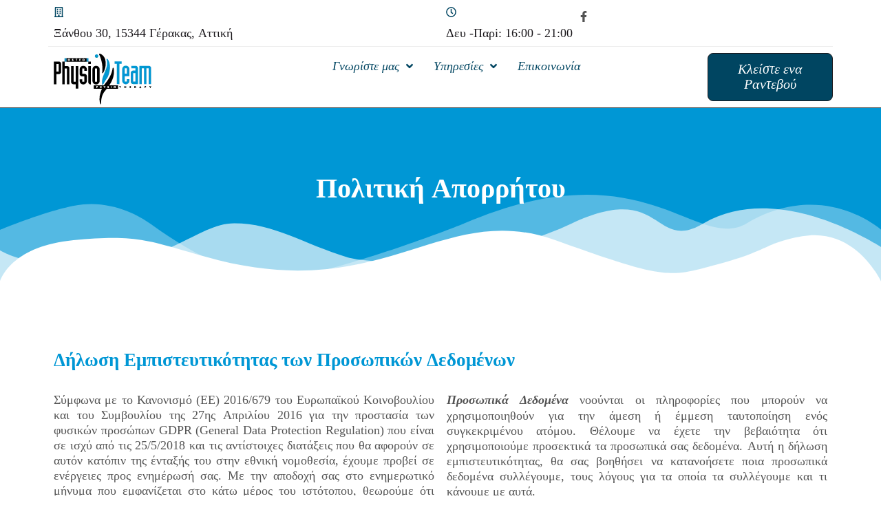

--- FILE ---
content_type: text/html; charset=UTF-8
request_url: https://osteophysioteam.gr/politiki-aporritou/
body_size: 38129
content:
<!DOCTYPE html><html lang="el"><head><script data-no-optimize="1">var litespeed_docref=sessionStorage.getItem("litespeed_docref");litespeed_docref&&(Object.defineProperty(document,"referrer",{get:function(){return litespeed_docref}}),sessionStorage.removeItem("litespeed_docref"));</script><meta charset="UTF-8"><meta name="viewport" content="width=device-width, initial-scale=1"><link rel="profile" href="https://gmpg.org/xfn/11"><title>Πολιτική Απορρήτου - Osteophysioteam</title><meta name="dc.title" content="Πολιτική Απορρήτου - Osteophysioteam"><meta name="dc.description" content="Δήλωση Εμπιστευτικότητας των Προσωπικών Δεδομένων Σύμφωνα με το Κανονισμό (ΕΕ) 2016/679 του Ευρωπαϊκού Κοινοβουλίου και του Συμβουλίου της 27ης Απριλίου 2016 για την προστασία των φυσικών προσώπων GDPR (General Data Protection Regulation) που είναι σε ισχύ από τις 25/5/2018 και τις αντίστοιχες διατάξεις που θα αφορούν σε αυτόν κατόπιν της&hellip;"><meta name="dc.relation" content="https://osteophysioteam.gr/politiki-aporritou/"><meta name="dc.source" content="https://osteophysioteam.gr/"><meta name="dc.language" content="el"><meta name="description" content="Δήλωση Εμπιστευτικότητας των Προσωπικών Δεδομένων Σύμφωνα με το Κανονισμό (ΕΕ) 2016/679 του Ευρωπαϊκού Κοινοβουλίου και του Συμβουλίου της 27ης Απριλίου 2016 για την προστασία των φυσικών προσώπων GDPR (General Data Protection Regulation) που είναι σε ισχύ από τις 25/5/2018 και τις αντίστοιχες διατάξεις που θα αφορούν σε αυτόν κατόπιν της&hellip;"><meta name="robots" content="noindex, nofollow"><meta property="og:url" content="https://osteophysioteam.gr/politiki-aporritou/"><meta property="og:site_name" content="Osteophysioteam"><meta property="og:locale" content="el"><meta property="og:type" content="article"><meta property="article:author" content="https://www.facebook.com/osteophysioteam/"><meta property="article:publisher" content="https://www.facebook.com/osteophysioteam/"><meta property="og:title" content="Πολιτική Απορρήτου - Osteophysioteam"><meta property="og:description" content="Δήλωση Εμπιστευτικότητας των Προσωπικών Δεδομένων Σύμφωνα με το Κανονισμό (ΕΕ) 2016/679 του Ευρωπαϊκού Κοινοβουλίου και του Συμβουλίου της 27ης Απριλίου 2016 για την προστασία των φυσικών προσώπων GDPR (General Data Protection Regulation) που είναι σε ισχύ από τις 25/5/2018 και τις αντίστοιχες διατάξεις που θα αφορούν σε αυτόν κατόπιν της&hellip;"><meta property="og:image" content="https://osteophysioteam.gr/wp-content/uploads/2024/01/large-logo.svg"><meta property="og:image:secure_url" content="https://osteophysioteam.gr/wp-content/uploads/2024/01/large-logo.svg"><meta property="og:image:width" content="283"><meta property="og:image:height" content="142"><meta name="twitter:card" content="summary"><meta name="twitter:title" content="Πολιτική Απορρήτου - Osteophysioteam"><meta name="twitter:description" content="Δήλωση Εμπιστευτικότητας των Προσωπικών Δεδομένων Σύμφωνα με το Κανονισμό (ΕΕ) 2016/679 του Ευρωπαϊκού Κοινοβουλίου και του Συμβουλίου της 27ης Απριλίου 2016 για την προστασία των φυσικών προσώπων GDPR (General Data Protection Regulation) που είναι σε ισχύ από τις 25/5/2018 και τις αντίστοιχες διατάξεις που θα αφορούν σε αυτόν κατόπιν της&hellip;"><link rel="alternate" type="application/rss+xml" title="Ροή RSS &raquo; Osteophysioteam" href="https://osteophysioteam.gr/feed/" /><link rel="alternate" type="application/rss+xml" title="Ροή Σχολίων &raquo; Osteophysioteam" href="https://osteophysioteam.gr/comments/feed/" /> <script type="application/ld+json">{"@context":"https:\/\/schema.org","name":"Breadcrumb","@type":"BreadcrumbList","itemListElement":[{"@type":"ListItem","position":1,"item":{"@type":"WebPage","id":"https:\/\/osteophysioteam.gr\/politiki-aporritou\/#webpage","url":"https:\/\/osteophysioteam.gr\/politiki-aporritou\/","name":"\u03a0\u03bf\u03bb\u03b9\u03c4\u03b9\u03ba\u03ae \u0391\u03c0\u03bf\u03c1\u03c1\u03ae\u03c4\u03bf\u03c5"}}]}</script> <link rel="alternate" title="oEmbed (JSON)" type="application/json+oembed" href="https://osteophysioteam.gr/wp-json/oembed/1.0/embed?url=https%3A%2F%2Fosteophysioteam.gr%2Fpolitiki-aporritou%2F" /><link rel="alternate" title="oEmbed (XML)" type="text/xml+oembed" href="https://osteophysioteam.gr/wp-json/oembed/1.0/embed?url=https%3A%2F%2Fosteophysioteam.gr%2Fpolitiki-aporritou%2F&#038;format=xml" /><style id='wp-img-auto-sizes-contain-inline-css'>img:is([sizes=auto i],[sizes^="auto," i]){contain-intrinsic-size:3000px 1500px}
/*# sourceURL=wp-img-auto-sizes-contain-inline-css */</style><style id="litespeed-ccss">:root{--wp--preset--aspect-ratio--square:1;--wp--preset--aspect-ratio--4-3:4/3;--wp--preset--aspect-ratio--3-4:3/4;--wp--preset--aspect-ratio--3-2:3/2;--wp--preset--aspect-ratio--2-3:2/3;--wp--preset--aspect-ratio--16-9:16/9;--wp--preset--aspect-ratio--9-16:9/16;--wp--preset--color--black:#000000;--wp--preset--color--cyan-bluish-gray:#abb8c3;--wp--preset--color--white:#ffffff;--wp--preset--color--pale-pink:#f78da7;--wp--preset--color--vivid-red:#cf2e2e;--wp--preset--color--luminous-vivid-orange:#ff6900;--wp--preset--color--luminous-vivid-amber:#fcb900;--wp--preset--color--light-green-cyan:#7bdcb5;--wp--preset--color--vivid-green-cyan:#00d084;--wp--preset--color--pale-cyan-blue:#8ed1fc;--wp--preset--color--vivid-cyan-blue:#0693e3;--wp--preset--color--vivid-purple:#9b51e0;--wp--preset--gradient--vivid-cyan-blue-to-vivid-purple:linear-gradient(135deg,rgba(6,147,227,1) 0%,rgb(155,81,224) 100%);--wp--preset--gradient--light-green-cyan-to-vivid-green-cyan:linear-gradient(135deg,rgb(122,220,180) 0%,rgb(0,208,130) 100%);--wp--preset--gradient--luminous-vivid-amber-to-luminous-vivid-orange:linear-gradient(135deg,rgba(252,185,0,1) 0%,rgba(255,105,0,1) 100%);--wp--preset--gradient--luminous-vivid-orange-to-vivid-red:linear-gradient(135deg,rgba(255,105,0,1) 0%,rgb(207,46,46) 100%);--wp--preset--gradient--very-light-gray-to-cyan-bluish-gray:linear-gradient(135deg,rgb(238,238,238) 0%,rgb(169,184,195) 100%);--wp--preset--gradient--cool-to-warm-spectrum:linear-gradient(135deg,rgb(74,234,220) 0%,rgb(151,120,209) 20%,rgb(207,42,186) 40%,rgb(238,44,130) 60%,rgb(251,105,98) 80%,rgb(254,248,76) 100%);--wp--preset--gradient--blush-light-purple:linear-gradient(135deg,rgb(255,206,236) 0%,rgb(152,150,240) 100%);--wp--preset--gradient--blush-bordeaux:linear-gradient(135deg,rgb(254,205,165) 0%,rgb(254,45,45) 50%,rgb(107,0,62) 100%);--wp--preset--gradient--luminous-dusk:linear-gradient(135deg,rgb(255,203,112) 0%,rgb(199,81,192) 50%,rgb(65,88,208) 100%);--wp--preset--gradient--pale-ocean:linear-gradient(135deg,rgb(255,245,203) 0%,rgb(182,227,212) 50%,rgb(51,167,181) 100%);--wp--preset--gradient--electric-grass:linear-gradient(135deg,rgb(202,248,128) 0%,rgb(113,206,126) 100%);--wp--preset--gradient--midnight:linear-gradient(135deg,rgb(2,3,129) 0%,rgb(40,116,252) 100%);--wp--preset--font-size--small:13px;--wp--preset--font-size--medium:20px;--wp--preset--font-size--large:36px;--wp--preset--font-size--x-large:42px;--wp--preset--spacing--20:0.44rem;--wp--preset--spacing--30:0.67rem;--wp--preset--spacing--40:1rem;--wp--preset--spacing--50:1.5rem;--wp--preset--spacing--60:2.25rem;--wp--preset--spacing--70:3.38rem;--wp--preset--spacing--80:5.06rem;--wp--preset--shadow--natural:6px 6px 9px rgba(0, 0, 0, 0.2);--wp--preset--shadow--deep:12px 12px 50px rgba(0, 0, 0, 0.4);--wp--preset--shadow--sharp:6px 6px 0px rgba(0, 0, 0, 0.2);--wp--preset--shadow--outlined:6px 6px 0px -3px rgba(255, 255, 255, 1), 6px 6px rgba(0, 0, 0, 1);--wp--preset--shadow--crisp:6px 6px 0px rgba(0, 0, 0, 1)}:root{--wp--style--global--content-size:800px;--wp--style--global--wide-size:1200px}:where(body){margin:0}:root{--wp--style--block-gap:24px}body{padding-top:0;padding-right:0;padding-bottom:0;padding-left:0}a:where(:not(.wp-element-button)){text-decoration:underline}#cookie-law-info-bar{font-size:15px;margin:0 auto;padding:12px 10px;position:absolute;text-align:center;box-sizing:border-box;width:100%;z-index:9999;display:none;left:0;font-weight:300;box-shadow:0-1px 10px 0 rgb(172 171 171/.3)}#cookie-law-info-bar span{vertical-align:middle}.cli-plugin-button,.cli-plugin-button:visited{display:inline-block;padding:9px 12px;color:#fff;text-decoration:none;position:relative;margin-left:5px;text-decoration:none}.cli-plugin-button,.cli-plugin-button:visited,.medium.cli-plugin-button,.medium.cli-plugin-button:visited{font-size:13px;font-weight:400;line-height:1}.cli-plugin-button{margin-top:5px}.cli-bar-popup{-moz-background-clip:padding;-webkit-background-clip:padding;background-clip:padding-box;-webkit-border-radius:30px;-moz-border-radius:30px;border-radius:30px;padding:20px}.cli-container-fluid{padding-right:15px;padding-left:15px;margin-right:auto;margin-left:auto}.cli-row{display:-ms-flexbox;display:flex;-ms-flex-wrap:wrap;flex-wrap:wrap;margin-right:-15px;margin-left:-15px}.cli-align-items-stretch{-ms-flex-align:stretch!important;align-items:stretch!important}.cli-px-0{padding-left:0;padding-right:0}.cli-btn{font-size:14px;display:inline-block;font-weight:400;text-align:center;white-space:nowrap;vertical-align:middle;border:1px solid #fff0;padding:.5rem 1.25rem;line-height:1;border-radius:.25rem}.cli-modal-backdrop{position:fixed;top:0;right:0;bottom:0;left:0;z-index:1040;background-color:#000;display:none}.cli-modal-backdrop.cli-fade{opacity:0}.cli-modal a{text-decoration:none}.cli-modal .cli-modal-dialog{position:relative;width:auto;margin:.5rem;font-family:-apple-system,BlinkMacSystemFont,"Segoe UI",Roboto,"Helvetica Neue",Arial,sans-serif,"Apple Color Emoji","Segoe UI Emoji","Segoe UI Symbol";font-size:1rem;font-weight:400;line-height:1.5;color:#212529;text-align:left;display:-ms-flexbox;display:flex;-ms-flex-align:center;align-items:center;min-height:calc(100% - (.5rem*2))}@media (min-width:576px){.cli-modal .cli-modal-dialog{max-width:500px;margin:1.75rem auto;min-height:calc(100% - (1.75rem*2))}}@media (min-width:992px){.cli-modal .cli-modal-dialog{max-width:900px}}.cli-modal-content{position:relative;display:-ms-flexbox;display:flex;-ms-flex-direction:column;flex-direction:column;width:100%;background-color:#fff;background-clip:padding-box;border-radius:.3rem;outline:0}.cli-modal .cli-modal-close{position:absolute;right:10px;top:10px;z-index:1;padding:0;background-color:transparent!important;border:0;-webkit-appearance:none;font-size:1.5rem;font-weight:700;line-height:1;color:#000;text-shadow:0 1px 0#fff}.cli-switch{display:inline-block;position:relative;min-height:1px;padding-left:70px;font-size:14px}.cli-switch input[type="checkbox"]{display:none}.cli-switch .cli-slider{background-color:#e3e1e8;height:24px;width:50px;bottom:0;left:0;position:absolute;right:0;top:0}.cli-switch .cli-slider:before{background-color:#fff;bottom:2px;content:"";height:20px;left:2px;position:absolute;width:20px}.cli-switch input:checked+.cli-slider{background-color:#00acad}.cli-switch input:checked+.cli-slider:before{transform:translateX(26px)}.cli-switch .cli-slider{border-radius:34px}.cli-switch .cli-slider:before{border-radius:50%}.cli-tab-content{background:#fff}.cli-tab-content{width:100%;padding:30px}@media (max-width:767px){.cli-tab-content{padding:30px 10px}}.cli-container-fluid{padding-right:15px;padding-left:15px;margin-right:auto;margin-left:auto}.cli-row{display:-ms-flexbox;display:flex;-ms-flex-wrap:wrap;flex-wrap:wrap;margin-right:-15px;margin-left:-15px}.cli-align-items-stretch{-ms-flex-align:stretch!important;align-items:stretch!important}.cli-px-0{padding-left:0;padding-right:0}.cli-btn{font-size:14px;display:inline-block;font-weight:400;text-align:center;white-space:nowrap;vertical-align:middle;border:1px solid #fff0;padding:.5rem 1.25rem;line-height:1;border-radius:.25rem}.cli-modal-backdrop{position:fixed;top:0;right:0;bottom:0;left:0;z-index:1040;background-color:#000;-webkit-transform:scale(0);transform:scale(0)}.cli-modal-backdrop.cli-fade{opacity:0}.cli-modal{position:fixed;top:0;right:0;bottom:0;left:0;z-index:99999;transform:scale(0);overflow:hidden;outline:0;display:none}.cli-modal a{text-decoration:none}.cli-modal .cli-modal-dialog{position:relative;width:auto;margin:.5rem;font-family:inherit;font-size:1rem;font-weight:400;line-height:1.5;color:#212529;text-align:left;display:-ms-flexbox;display:flex;-ms-flex-align:center;align-items:center;min-height:calc(100% - (.5rem*2))}@media (min-width:576px){.cli-modal .cli-modal-dialog{max-width:500px;margin:1.75rem auto;min-height:calc(100% - (1.75rem*2))}}.cli-modal-content{position:relative;display:-ms-flexbox;display:flex;-ms-flex-direction:column;flex-direction:column;width:100%;background-color:#fff;background-clip:padding-box;border-radius:.2rem;box-sizing:border-box;outline:0}.cli-switch{display:inline-block;position:relative;min-height:1px;padding-left:38px;font-size:14px}.cli-switch input[type="checkbox"]{display:none}.cli-switch .cli-slider{background-color:#e3e1e8;height:20px;width:38px;bottom:0;left:0;position:absolute;right:0;top:0}.cli-switch .cli-slider:before{background-color:#fff;bottom:2px;content:"";height:15px;left:3px;position:absolute;width:15px}.cli-switch input:checked+.cli-slider{background-color:#61a229}.cli-switch input:checked+.cli-slider:before{transform:translateX(18px)}.cli-switch .cli-slider{border-radius:34px;font-size:0}.cli-switch .cli-slider:before{border-radius:50%}.cli-tab-content{background:#fff}.cli-tab-content{width:100%;padding:5px 30px 5px 5px;box-sizing:border-box}@media (max-width:767px){.cli-tab-content{padding:30px 10px}}.cli-tab-footer .cli-btn{background-color:#00acad;padding:10px 15px;text-decoration:none}.cli-tab-footer .wt-cli-privacy-accept-btn{background-color:#61a229;color:#fff;border-radius:0}.cli-tab-footer{width:100%;text-align:right;padding:20px 0}.cli-col-12{width:100%}.cli-tab-header{display:flex;justify-content:space-between}.cli-tab-header a:before{width:10px;height:2px;left:0;top:calc(50% - 1px)}.cli-tab-header a:after{width:2px;height:10px;left:4px;top:calc(50% - 5px);-webkit-transform:none;transform:none}.cli-tab-header a:before{width:7px;height:7px;border-right:1px solid #4a6e78;border-bottom:1px solid #4a6e78;content:" ";transform:rotate(-45deg);margin-right:10px}.cli-tab-header a.cli-nav-link{position:relative;display:flex;align-items:center;font-size:14px;color:#000;text-transform:capitalize}.cli-tab-header{border-radius:5px;padding:12px 15px;background-color:#f2f2f2}.cli-modal .cli-modal-close{position:absolute;right:0;top:0;z-index:1;-webkit-appearance:none;width:40px;height:40px;padding:0;border-radius:50%;padding:10px;background:#fff0;border:none;min-width:40px}.cli-tab-container h4{font-family:inherit;font-size:16px;margin-bottom:15px;margin:10px 0}#cliSettingsPopup .cli-tab-section-container{padding-top:12px}.cli-privacy-content-text{font-size:14px;line-height:1.4;margin-top:0;padding:0;color:#000}.cli-tab-content{display:none}.cli-tab-section .cli-tab-content{padding:10px 20px 5px 20px}.cli-tab-section{margin-top:5px}@media (min-width:992px){.cli-modal .cli-modal-dialog{max-width:645px}}.cli-switch .cli-slider:after{content:attr(data-cli-disable);position:absolute;right:50px;color:#000;font-size:12px;text-align:right;min-width:80px}.cli-switch input:checked+.cli-slider:after{content:attr(data-cli-enable)}.cli-privacy-overview:not(.cli-collapsed) .cli-privacy-content{max-height:60px;overflow:hidden}a.cli-privacy-readmore{font-size:12px;margin-top:12px;display:inline-block;padding-bottom:0;color:#000;text-decoration:underline}.cli-modal-footer{position:relative}a.cli-privacy-readmore:before{content:attr(data-readmore-text)}.cli-modal-close svg{fill:#000}span.cli-necessary-caption{color:#000;font-size:12px}.cli-tab-container .cli-row{max-height:500px;overflow-y:auto}.cli-tab-section .cookielawinfo-row-cat-table td,.cli-tab-section .cookielawinfo-row-cat-table th{font-size:12px}.wt-cli-sr-only{display:none;font-size:16px}.wt-cli-necessary-checkbox{display:none!important}.wt-cli-ckyes-brand-logo{display:flex;align-items:center;font-size:9px;color:#111;font-weight:400}.wt-cli-ckyes-brand-logo img{width:65px;margin-left:2px}.wt-cli-privacy-overview-actions{padding-bottom:0}.wt-cli-cookie-description{font-size:14px;line-height:1.4;margin-top:0;padding:0;color:#000}html{line-height:1.15;-webkit-text-size-adjust:100%}*,:after,:before{box-sizing:border-box}body{background-color:#fff;color:#333;font-family:-apple-system,BlinkMacSystemFont,Segoe UI,Roboto,Helvetica Neue,Arial,Noto Sans,sans-serif,Apple Color Emoji,Segoe UI Emoji,Segoe UI Symbol,Noto Color Emoji;font-size:1rem;font-weight:400;line-height:1.5;margin:0;-webkit-font-smoothing:antialiased;-moz-osx-font-smoothing:grayscale}h1,h2,h4,h5{color:inherit;font-family:inherit;font-weight:500;line-height:1.2;margin-block-end:1rem;margin-block-start:.5rem}h1{font-size:2.5rem}h2{font-size:2rem}h4{font-size:1.5rem}h5{font-size:1.25rem}p{margin-block-end:.9rem;margin-block-start:0}a{background-color:#fff0;color:#c36;text-decoration:none}a:not([href]):not([tabindex]){color:inherit;text-decoration:none}strong{font-weight:bolder}img{border-style:none;height:auto;max-width:100%}label{display:inline-block;line-height:1;vertical-align:middle}button,input{font-family:inherit;font-size:1rem;line-height:1.5;margin:0}button,input{overflow:visible}button{text-transform:none}[type=button],button{-webkit-appearance:button;width:auto}[type=button],button{background-color:#fff0;border:1px solid #c36;border-radius:3px;color:#c36;display:inline-block;font-size:1rem;font-weight:400;padding:.5rem 1rem;text-align:center;white-space:nowrap}[type=checkbox]{box-sizing:border-box;padding:0}::-webkit-file-upload-button{-webkit-appearance:button;font:inherit}table{background-color:#fff0;border-collapse:collapse;border-spacing:0;font-size:.9em;margin-block-end:15px;width:100%}table td,table th{border:1px solid hsl(0 0% 50%/.502);line-height:1.5;padding:15px;vertical-align:top}table th{font-weight:700}table thead th{font-size:1em}table thead:first-child tr:first-child th{border-block-start:1px solid hsl(0 0% 50%/.502)}table tbody>tr:nth-child(odd)>td{background-color:hsl(0 0% 50%/.071)}.elementor-screen-only{height:1px;margin:-1px;overflow:hidden;padding:0;position:absolute;top:-10000em;width:1px;clip:rect(0,0,0,0);border:0}.elementor *,.elementor :after,.elementor :before{box-sizing:border-box}.elementor a{box-shadow:none;text-decoration:none}.elementor img{border:none;border-radius:0;box-shadow:none;height:auto;max-width:100%}.elementor-element{--flex-direction:initial;--flex-wrap:initial;--justify-content:initial;--align-items:initial;--align-content:initial;--gap:initial;--flex-basis:initial;--flex-grow:initial;--flex-shrink:initial;--order:initial;--align-self:initial;align-self:var(--align-self);flex-basis:var(--flex-basis);flex-grow:var(--flex-grow);flex-shrink:var(--flex-shrink);order:var(--order)}.elementor-element:where(.e-con-full,.elementor-widget){align-content:var(--align-content);align-items:var(--align-items);flex-direction:var(--flex-direction);flex-wrap:var(--flex-wrap);gap:var(--row-gap) var(--column-gap);justify-content:var(--justify-content)}:root{--page-title-display:block}.elementor-widget{position:relative}.elementor-widget:not(:last-child){margin-bottom:var(--kit-widget-spacing,20px)}.elementor-grid{display:grid;grid-column-gap:var(--grid-column-gap);grid-row-gap:var(--grid-row-gap)}.elementor-grid .elementor-grid-item{min-width:0}.elementor-grid-0 .elementor-grid{display:inline-block;margin-bottom:calc(-1*var(--grid-row-gap));width:100%;word-spacing:var(--grid-column-gap)}.elementor-grid-0 .elementor-grid .elementor-grid-item{display:inline-block;margin-bottom:var(--grid-row-gap);word-break:break-word}@media (prefers-reduced-motion:no-preference){html{scroll-behavior:smooth}}.e-con{--border-radius:0;--border-top-width:0px;--border-right-width:0px;--border-bottom-width:0px;--border-left-width:0px;--border-style:initial;--border-color:initial;--container-widget-width:100%;--container-widget-height:initial;--container-widget-flex-grow:0;--container-widget-align-self:initial;--content-width:min(100%,var(--container-max-width,1140px));--width:100%;--min-height:initial;--height:auto;--text-align:initial;--margin-top:0px;--margin-right:0px;--margin-bottom:0px;--margin-left:0px;--padding-top:var(--container-default-padding-top,10px);--padding-right:var(--container-default-padding-right,10px);--padding-bottom:var(--container-default-padding-bottom,10px);--padding-left:var(--container-default-padding-left,10px);--position:relative;--z-index:revert;--overflow:visible;--gap:var(--widgets-spacing,20px);--row-gap:var(--widgets-spacing-row,20px);--column-gap:var(--widgets-spacing-column,20px);--overlay-mix-blend-mode:initial;--overlay-opacity:1;--e-con-grid-template-columns:repeat(3,1fr);--e-con-grid-template-rows:repeat(2,1fr);border-radius:var(--border-radius);height:var(--height);min-height:var(--min-height);min-width:0;overflow:var(--overflow);position:var(--position);width:var(--width);z-index:var(--z-index);--flex-wrap-mobile:wrap;margin-block-end:var(--margin-block-end);margin-block-start:var(--margin-block-start);margin-inline-end:var(--margin-inline-end);margin-inline-start:var(--margin-inline-start);padding-inline-end:var(--padding-inline-end);padding-inline-start:var(--padding-inline-start)}.e-con{--margin-block-start:var(--margin-top);--margin-block-end:var(--margin-bottom);--margin-inline-start:var(--margin-left);--margin-inline-end:var(--margin-right);--padding-inline-start:var(--padding-left);--padding-inline-end:var(--padding-right);--padding-block-start:var(--padding-top);--padding-block-end:var(--padding-bottom);--border-block-start-width:var(--border-top-width);--border-block-end-width:var(--border-bottom-width);--border-inline-start-width:var(--border-left-width);--border-inline-end-width:var(--border-right-width)}.e-con.e-flex{--flex-direction:column;--flex-basis:auto;--flex-grow:0;--flex-shrink:1;flex:var(--flex-grow) var(--flex-shrink) var(--flex-basis)}.e-con-full,.e-con>.e-con-inner{padding-block-end:var(--padding-block-end);padding-block-start:var(--padding-block-start);text-align:var(--text-align)}.e-con-full.e-flex,.e-con.e-flex>.e-con-inner{flex-direction:var(--flex-direction)}.e-con,.e-con>.e-con-inner{display:var(--display)}.e-con-boxed.e-flex{align-content:normal;align-items:normal;flex-direction:column;flex-wrap:nowrap;justify-content:normal}.e-con-boxed{gap:initial;text-align:initial}.e-con.e-flex>.e-con-inner{align-content:var(--align-content);align-items:var(--align-items);align-self:auto;flex-basis:auto;flex-grow:1;flex-shrink:1;flex-wrap:var(--flex-wrap);justify-content:var(--justify-content)}.e-con>.e-con-inner{gap:var(--row-gap) var(--column-gap);height:100%;margin:0 auto;max-width:var(--content-width);padding-inline-end:0;padding-inline-start:0;width:100%}:is(.elementor-section-wrap,[data-elementor-id])>.e-con{--margin-left:auto;--margin-right:auto;max-width:min(100%,var(--width))}.e-con .elementor-widget.elementor-widget{margin-block-end:0}.e-con:before{border-block-end-width:var(--border-block-end-width);border-block-start-width:var(--border-block-start-width);border-color:var(--border-color);border-inline-end-width:var(--border-inline-end-width);border-inline-start-width:var(--border-inline-start-width);border-radius:var(--border-radius);border-style:var(--border-style);content:var(--background-overlay);display:block;height:max(100% + var(--border-top-width) + var(--border-bottom-width),100%);left:calc(0px - var(--border-left-width));mix-blend-mode:var(--overlay-mix-blend-mode);opacity:var(--overlay-opacity);position:absolute;top:calc(0px - var(--border-top-width));width:max(100% + var(--border-left-width) + var(--border-right-width),100%)}.e-con .elementor-widget{min-width:0}.e-con>.e-con-inner>.elementor-widget>.elementor-widget-container,.e-con>.elementor-widget>.elementor-widget-container{height:100%}.e-con.e-con>.e-con-inner>.elementor-widget,.elementor.elementor .e-con>.elementor-widget{max-width:100%}.e-con .elementor-widget:not(:last-child){--kit-widget-spacing:0px}@media (max-width:767px){.e-con.e-flex{--width:100%;--flex-wrap:var(--flex-wrap-mobile)}}.elementor-heading-title{line-height:1;margin:0;padding:0}.elementor-button{background-color:#69727d;border-radius:3px;color:#fff;display:inline-block;font-size:15px;line-height:1;padding:12px 24px;fill:#fff;text-align:center}.elementor-button:visited{color:#fff}.elementor-button-content-wrapper{display:flex;flex-direction:row;gap:5px;justify-content:center}.elementor-button-text{display:inline-block}.elementor-button span{text-decoration:inherit}.elementor-icon{color:#69727d;display:inline-block;font-size:50px;line-height:1;text-align:center}.elementor-icon svg{display:block;height:1em;position:relative;width:1em}.elementor-icon svg:before{left:50%;position:absolute;transform:translateX(-50%)}.elementor-shape-circle .elementor-icon{border-radius:50%}@media (max-width:767px){.elementor .elementor-hidden-phone{display:none}}.elementor-kit-9{--e-global-color-primary:#0097D5;--e-global-color-secondary:#1A171B;--e-global-color-text:#535353;--e-global-color-accent:#004561;--e-global-color-b354106:#FFFFFF;--e-global-color-079cf90:#00628A;--e-global-typography-primary-font-family:"Tinos";--e-global-typography-primary-font-size:40px;--e-global-typography-primary-font-weight:600;--e-global-typography-primary-line-height:45px;--e-global-typography-secondary-font-family:"Tinos";--e-global-typography-secondary-font-size:30px;--e-global-typography-secondary-font-weight:400;--e-global-typography-secondary-line-height:32px;--e-global-typography-text-font-family:"Tinos";--e-global-typography-text-font-size:18px;--e-global-typography-text-font-weight:400;--e-global-typography-text-line-height:22px;--e-global-typography-accent-font-family:"Tinos";--e-global-typography-accent-font-size:20px;--e-global-typography-accent-font-weight:500;--e-global-typography-accent-font-style:italic;--e-global-typography-accent-line-height:22px;color:var(--e-global-color-text);font-family:var(--e-global-typography-text-font-family),Sans-serif;font-size:var(--e-global-typography-text-font-size);font-weight:var(--e-global-typography-text-font-weight);line-height:var(--e-global-typography-text-line-height)}.elementor-kit-9 button,.elementor-kit-9 .elementor-button{background-color:var(--e-global-color-accent);color:var(--e-global-color-b354106);border-style:solid;border-width:1px 1px 1px 1px;border-color:var(--e-global-color-secondary);border-radius:8px 8px 8px 8px}.elementor-kit-9 a{color:var(--e-global-color-accent);font-family:var(--e-global-typography-accent-font-family),Sans-serif;font-size:var(--e-global-typography-accent-font-size);font-weight:var(--e-global-typography-accent-font-weight);font-style:var(--e-global-typography-accent-font-style);line-height:var(--e-global-typography-accent-line-height)}.elementor-kit-9 h1{color:var(--e-global-color-primary);font-family:var(--e-global-typography-primary-font-family),Sans-serif;font-size:var(--e-global-typography-primary-font-size);font-weight:var(--e-global-typography-primary-font-weight);line-height:var(--e-global-typography-primary-line-height)}.elementor-kit-9 h2{color:var(--e-global-color-secondary);font-family:var(--e-global-typography-secondary-font-family),Sans-serif;font-size:var(--e-global-typography-secondary-font-size);font-weight:var(--e-global-typography-secondary-font-weight);line-height:var(--e-global-typography-secondary-line-height)}.elementor-kit-9 h4{color:var(--e-global-color-text);font-family:var(--e-global-typography-text-font-family),Sans-serif;font-size:var(--e-global-typography-text-font-size);font-weight:var(--e-global-typography-text-font-weight);line-height:var(--e-global-typography-text-line-height)}.elementor-kit-9 h5{color:var(--e-global-color-text);font-family:var(--e-global-typography-text-font-family),Sans-serif;font-size:var(--e-global-typography-text-font-size);font-weight:var(--e-global-typography-text-font-weight);line-height:var(--e-global-typography-text-line-height)}.e-con{--container-max-width:1140px;--container-default-padding-top:8px;--container-default-padding-right:8px;--container-default-padding-bottom:8px;--container-default-padding-left:8px}.elementor-widget:not(:last-child){margin-block-end:5px}.elementor-element{--widgets-spacing:5px 5px;--widgets-spacing-row:5px;--widgets-spacing-column:5px}@media (max-width:1024px){.elementor-kit-9{font-size:var(--e-global-typography-text-font-size);line-height:var(--e-global-typography-text-line-height)}.elementor-kit-9 a{font-size:var(--e-global-typography-accent-font-size);line-height:var(--e-global-typography-accent-line-height)}.elementor-kit-9 h1{font-size:var(--e-global-typography-primary-font-size);line-height:var(--e-global-typography-primary-line-height)}.elementor-kit-9 h2{font-size:var(--e-global-typography-secondary-font-size);line-height:var(--e-global-typography-secondary-line-height)}.elementor-kit-9 h4{font-size:var(--e-global-typography-text-font-size);line-height:var(--e-global-typography-text-line-height)}.elementor-kit-9 h5{font-size:var(--e-global-typography-text-font-size);line-height:var(--e-global-typography-text-line-height)}.e-con{--container-max-width:1024px}}@media (max-width:767px){.elementor-kit-9{font-size:var(--e-global-typography-text-font-size);line-height:var(--e-global-typography-text-line-height)}.elementor-kit-9 a{font-size:var(--e-global-typography-accent-font-size);line-height:var(--e-global-typography-accent-line-height)}.elementor-kit-9 h1{font-size:var(--e-global-typography-primary-font-size);line-height:var(--e-global-typography-primary-line-height)}.elementor-kit-9 h2{font-size:var(--e-global-typography-secondary-font-size);line-height:var(--e-global-typography-secondary-line-height)}.elementor-kit-9 h4{font-size:var(--e-global-typography-text-font-size);line-height:var(--e-global-typography-text-line-height)}.elementor-kit-9 h5{font-size:var(--e-global-typography-text-font-size);line-height:var(--e-global-typography-text-line-height)}.e-con{--container-max-width:767px}}.field-type-switcher input.jet-form-builder__field::before{content:"";position:absolute;grid-area:track;inline-size:var(--c-thumb-size,var(--thumb-size));block-size:var(--c-thumb-size,var(--thumb-size));border-radius:50%;background:var(--thumb-bg-color,#fff);box-shadow:0 0 0 var(--highlight-size) var(--thumb-color-highlight);transform:translateX(var(--thumb-position))}.jet-blocks-icon{display:inline-block;line-height:1;text-align:center}.jet-blocks-icon svg{display:block;width:1em;height:1em;fill:currentColor}.jet-logo{display:-webkit-box;display:-ms-flexbox;display:flex}.jet-logo__link{display:-webkit-inline-box;display:-ms-inline-flexbox;display:inline-flex}.jet-logo-display-block .jet-logo__link{-webkit-box-orient:vertical;-webkit-box-direction:normal;-ms-flex-direction:column;flex-direction:column}.jet-nav{display:-webkit-box;display:-ms-flexbox;display:flex;-ms-flex-wrap:wrap;flex-wrap:wrap}.jet-nav .menu-item-has-children{position:relative}.jet-nav .menu-item-link{position:relative;display:-webkit-box;display:-ms-flexbox;display:flex;-webkit-box-pack:justify;-ms-flex-pack:justify;justify-content:space-between;-webkit-box-align:center;-ms-flex-align:center;align-items:center;padding:5px 10px}.jet-nav .menu-item-link.menu-item-link-top{-webkit-box-pack:center;-ms-flex-pack:center;justify-content:center;padding:8px 15px}.jet-nav .menu-item-link .jet-nav-link-text{display:block}.jet-nav .menu-item .jet-nav-arrow{display:-webkit-box;display:-ms-flexbox;display:flex;-webkit-box-pack:center;-ms-flex-pack:center;justify-content:center;-webkit-box-align:center;-ms-flex-align:center;align-items:center}.jet-nav .menu-item .jet-nav-arrow svg{fill:currentColor;height:auto;width:10px}.jet-nav-arrow{margin-left:10px}.jet-nav__sub{position:absolute;left:0;top:-999em;visibility:hidden;z-index:999;width:200px;background:#fff;opacity:0;-webkit-transform:translateY(20px);-ms-transform:translateY(20px);transform:translateY(20px)}.jet-nav__sub .menu-item-link-sub .jet-nav-link-text{display:block;width:100%}@media (max-width:767px){.jet-mobile-menu.jet-nav-wrap .jet-nav.m-layout-mobile .jet-nav__sub{position:static;top:0;left:0;width:100%!important;-webkit-transform:translateY(0);-ms-transform:translateY(0);transform:translateY(0);display:none}}@media (max-width:767px){.jet-mobile-menu.jet-nav-wrap .jet-nav.m-layout-mobile{display:none;-webkit-box-orient:vertical;-webkit-box-direction:normal;-ms-flex-direction:column;flex-direction:column;-ms-flex-wrap:nowrap;flex-wrap:nowrap;margin-top:10px}.jet-mobile-menu.jet-nav-wrap .jet-nav.m-layout-mobile .menu-item-link.menu-item-link-top{-webkit-box-pack:justify;-ms-flex-pack:justify;justify-content:space-between}}@media (max-width:767px){.jet-mobile-menu--full-width.jet-nav-wrap .jet-nav.m-layout-mobile{position:absolute;z-index:9999;left:0;display:block;width:100vw;-webkit-transform:scaleY(0);-ms-transform:scaleY(0);transform:scaleY(0);-webkit-transform-origin:top center;-ms-transform-origin:top center;transform-origin:top center;will-change:transform;overflow-y:auto;-webkit-overflow-scrolling:touch;-ms-overflow-style:-ms-autohiding-scrollbar;background-color:#fff}}.jet-nav-wrap{max-width:100%}.jet-nav-wrap .jet-nav__mobile-trigger{display:none;height:40px;width:40px;-webkit-box-align:center;-ms-flex-align:center;align-items:center;-webkit-box-pack:center;-ms-flex-pack:center;justify-content:center;-webkit-box-sizing:border-box;box-sizing:border-box}.jet-nav-wrap .jet-nav__mobile-trigger-open{display:block}.jet-nav-wrap .jet-nav__mobile-trigger-close{display:none}.jet-nav-wrap .jet-nav__mobile-trigger.jet-nav-mobile-trigger-align-right{margin-right:0;margin-left:auto}@media (max-width:767px){.jet-nav-wrap.m-layout-mobile .jet-nav__mobile-trigger{display:-webkit-box;display:-ms-flexbox;display:flex}}.elementor-3 .elementor-element.elementor-element-bbe6946{--display:flex;--flex-direction:row;--container-widget-width:calc( ( 1 - var( --container-widget-flex-grow ) ) * 100% );--container-widget-height:100%;--container-widget-flex-grow:1;--container-widget-align-self:stretch;--flex-wrap-mobile:wrap;--align-items:stretch;--gap:10px 10px;--row-gap:10px;--column-gap:10px;--margin-top:50px;--margin-bottom:0px;--margin-left:0px;--margin-right:0px}.elementor-3 .elementor-element.elementor-element-5341e09{--display:flex}.elementor-widget-heading .elementor-heading-title{font-family:var(--e-global-typography-primary-font-family),Sans-serif;font-size:var(--e-global-typography-primary-font-size);font-weight:var(--e-global-typography-primary-font-weight);line-height:var(--e-global-typography-primary-line-height);color:var(--e-global-color-primary)}.elementor-3 .elementor-element.elementor-element-231e099>.elementor-widget-container{padding:25px 0 25px 0}.elementor-3 .elementor-element.elementor-element-231e099 .elementor-heading-title{font-size:1.5em}.elementor-widget-text-editor{font-family:var(--e-global-typography-text-font-family),Sans-serif;font-size:var(--e-global-typography-text-font-size);font-weight:var(--e-global-typography-text-font-weight);line-height:var(--e-global-typography-text-line-height);color:var(--e-global-color-text)}.elementor-3 .elementor-element.elementor-element-f5f3e70{columns:2}@media (max-width:1024px){.elementor-widget-heading .elementor-heading-title{font-size:var(--e-global-typography-primary-font-size);line-height:var(--e-global-typography-primary-line-height)}.elementor-widget-text-editor{font-size:var(--e-global-typography-text-font-size);line-height:var(--e-global-typography-text-line-height)}}@media (max-width:767px){.elementor-widget-heading .elementor-heading-title{font-size:var(--e-global-typography-primary-font-size);line-height:var(--e-global-typography-primary-line-height)}.elementor-widget-text-editor{font-size:var(--e-global-typography-text-font-size);line-height:var(--e-global-typography-text-line-height)}.elementor-3 .elementor-element.elementor-element-f5f3e70{columns:1}}.elementor-77 .elementor-element.elementor-element-e73e523{--display:flex;--flex-direction:row;--container-widget-width:calc( ( 1 - var( --container-widget-flex-grow ) ) * 100% );--container-widget-height:100%;--container-widget-flex-grow:1;--container-widget-align-self:stretch;--flex-wrap-mobile:wrap;--align-items:center;--gap:10px 10px;--row-gap:10px;--column-gap:10px;--padding-top:0px;--padding-bottom:0px;--padding-left:0px;--padding-right:0px}.elementor-77 .elementor-element.elementor-element-29e3e36{--display:flex;--justify-content:center;border-style:solid;--border-style:solid;border-width:0 0 1px 0;--border-top-width:0px;--border-right-width:0px;--border-bottom-width:1px;--border-left-width:0px;border-color:#eee;--border-color:#eeeeee;--border-radius:0px 0px 0px 0px}.elementor-widget-icon-box.elementor-view-default .elementor-icon{fill:var(--e-global-color-primary);color:var(--e-global-color-primary);border-color:var(--e-global-color-primary)}.elementor-widget-icon-box .elementor-icon-box-title{font-family:var(--e-global-typography-primary-font-family),Sans-serif;font-size:var(--e-global-typography-primary-font-size);font-weight:var(--e-global-typography-primary-font-weight);line-height:var(--e-global-typography-primary-line-height)}.elementor-widget-icon-box .elementor-icon-box-title{color:var(--e-global-color-primary)}.elementor-77 .elementor-element.elementor-element-4b18070 .elementor-icon-box-wrapper{text-align:left}.elementor-77 .elementor-element.elementor-element-4b18070{--icon-box-icon-margin:7px}.elementor-77 .elementor-element.elementor-element-4b18070 .elementor-icon-box-title{margin-bottom:6px;color:var(--e-global-color-secondary)}.elementor-77 .elementor-element.elementor-element-4b18070.elementor-view-default .elementor-icon{fill:var(--e-global-color-accent);color:var(--e-global-color-accent);border-color:var(--e-global-color-accent)}.elementor-77 .elementor-element.elementor-element-4b18070 .elementor-icon{font-size:15px}.elementor-77 .elementor-element.elementor-element-4b18070 .elementor-icon-box-title{font-family:var(--e-global-typography-text-font-family),Sans-serif;font-size:var(--e-global-typography-text-font-size);font-weight:var(--e-global-typography-text-font-weight);line-height:var(--e-global-typography-text-line-height)}.elementor-77 .elementor-element.elementor-element-0e432cd{--display:flex;--flex-direction:row;--container-widget-width:calc( ( 1 - var( --container-widget-flex-grow ) ) * 100% );--container-widget-height:100%;--container-widget-flex-grow:1;--container-widget-align-self:stretch;--flex-wrap-mobile:wrap;--justify-content:flex-end;--align-items:center;border-style:solid;--border-style:solid;border-width:0 0 1px 0;--border-top-width:0px;--border-right-width:0px;--border-bottom-width:1px;--border-left-width:0px;border-color:#eee;--border-color:#eeeeee;--border-radius:0px 0px 0px 0px}.elementor-77 .elementor-element.elementor-element-d8515b3 .elementor-icon-box-wrapper{text-align:left}.elementor-77 .elementor-element.elementor-element-d8515b3{--icon-box-icon-margin:7px}.elementor-77 .elementor-element.elementor-element-d8515b3 .elementor-icon-box-title{margin-bottom:6px;color:var(--e-global-color-secondary)}.elementor-77 .elementor-element.elementor-element-d8515b3.elementor-view-default .elementor-icon{fill:var(--e-global-color-accent);color:var(--e-global-color-accent);border-color:var(--e-global-color-accent)}.elementor-77 .elementor-element.elementor-element-d8515b3 .elementor-icon{font-size:15px}.elementor-77 .elementor-element.elementor-element-d8515b3 .elementor-icon-box-title{font-family:var(--e-global-typography-text-font-family),Sans-serif;font-size:var(--e-global-typography-text-font-size);font-weight:var(--e-global-typography-text-font-weight);line-height:var(--e-global-typography-text-line-height)}.elementor-77 .elementor-element.elementor-element-4a9a6b3{--grid-template-columns:repeat(0, auto);width:auto;max-width:auto;--icon-size:16px;--grid-column-gap:17px;--grid-row-gap:0px}.elementor-77 .elementor-element.elementor-element-4a9a6b3>.elementor-widget-container{padding:8px 8px 8px 8px}.elementor-77 .elementor-element.elementor-element-4a9a6b3 .elementor-social-icon{background-color:#fff0;--icon-padding:0em}.elementor-77 .elementor-element.elementor-element-4a9a6b3 .elementor-social-icon svg{fill:var(--e-global-color-text)}.elementor-77 .elementor-element.elementor-element-4b34e7a{--display:flex;--flex-direction:row;--container-widget-width:calc( ( 1 - var( --container-widget-flex-grow ) ) * 100% );--container-widget-height:100%;--container-widget-flex-grow:1;--container-widget-align-self:stretch;--flex-wrap-mobile:wrap;--align-items:center;border-style:solid;--border-style:solid;border-width:0 0 1px 0;--border-top-width:0px;--border-right-width:0px;--border-bottom-width:1px;--border-left-width:0px;--padding-top:4px;--padding-bottom:4px;--padding-left:0px;--padding-right:0px}.elementor-77 .elementor-element.elementor-element-4b34e7a:not(.elementor-motion-effects-element-type-background){background-color:var(--e-global-color-b354106)}.elementor-77 .elementor-element.elementor-element-c559acc{--display:flex;--padding-top:0px;--padding-bottom:0px;--padding-left:0px;--padding-right:0px}.elementor-77 .elementor-element.elementor-element-c559acc.e-con{--flex-grow:0;--flex-shrink:0}.elementor-77 .elementor-element.elementor-element-aca83e4 .jet-logo{justify-content:flex-start}.elementor-77 .elementor-element.elementor-element-78881a2{--display:flex;--flex-direction:row;--container-widget-width:calc( ( 1 - var( --container-widget-flex-grow ) ) * 100% );--container-widget-height:100%;--container-widget-flex-grow:1;--container-widget-align-self:stretch;--flex-wrap-mobile:wrap;--align-items:center;--padding-top:0px;--padding-bottom:0px;--padding-left:0px;--padding-right:0px}.elementor-77 .elementor-element.elementor-element-78881a2.e-con{--flex-grow:0;--flex-shrink:0}.elementor-77 .elementor-element.elementor-element-47e9992{--display:flex;--align-items:center;--container-widget-width:calc( ( 1 - var( --container-widget-flex-grow ) ) * 100% );--padding-top:0px;--padding-bottom:0px;--padding-left:0px;--padding-right:0px}.elementor-77 .elementor-element.elementor-element-ef54ada .jet-nav--horizontal{justify-content:center;text-align:center}body:not(.rtl) .elementor-77 .elementor-element.elementor-element-ef54ada .jet-nav--horizontal .jet-nav__sub{text-align:left}.elementor-77 .elementor-element.elementor-element-ef54ada .menu-item-link-top .jet-nav-link-text{font-family:var(--e-global-typography-text-font-family),Sans-serif;font-size:var(--e-global-typography-text-font-size);font-weight:var(--e-global-typography-text-font-weight);line-height:var(--e-global-typography-text-line-height)}.elementor-77 .elementor-element.elementor-element-ef54ada .jet-nav__sub{width:250px;border-style:solid;border-width:1px 1px 1px 1px;border-color:var(--e-global-color-accent);border-radius:5px 5px 5px 5px;box-shadow:4px 4px 10px 0 rgb(0 0 0/.5);padding:10px 10px 10px 10px}.elementor-77 .elementor-element.elementor-element-ef54ada .jet-nav__sub>.menu-item:first-child>.menu-item-link{border-radius:5px 5px 0 0}.elementor-77 .elementor-element.elementor-element-ef54ada .jet-nav__sub>.menu-item:last-child>.menu-item-link{border-radius:0 0 5px 5px}.elementor-77 .elementor-element.elementor-element-ef54ada .menu-item-link-sub .jet-nav-link-text{font-family:var(--e-global-typography-text-font-family),Sans-serif;font-size:var(--e-global-typography-text-font-size);font-weight:var(--e-global-typography-text-font-weight);line-height:var(--e-global-typography-text-line-height)}.elementor-77 .elementor-element.elementor-element-ef54ada .jet-nav__mobile-trigger{font-size:28px}.elementor-77 .elementor-element.elementor-element-750febb{--display:flex;--align-items:flex-end;--container-widget-width:calc( ( 1 - var( --container-widget-flex-grow ) ) * 100% );--padding-top:0px;--padding-bottom:0px;--padding-left:0px;--padding-right:0px}.elementor-widget-button .elementor-button{background-color:var(--e-global-color-accent);font-family:var(--e-global-typography-accent-font-family),Sans-serif;font-size:var(--e-global-typography-accent-font-size);font-weight:var(--e-global-typography-accent-font-weight);font-style:var(--e-global-typography-accent-font-style);line-height:var(--e-global-typography-accent-line-height)}.elementor-77 .elementor-element.elementor-element-8dec695{--display:flex;--min-height:35vh;--flex-direction:row;--container-widget-width:calc( ( 1 - var( --container-widget-flex-grow ) ) * 100% );--container-widget-height:100%;--container-widget-flex-grow:1;--container-widget-align-self:stretch;--flex-wrap-mobile:wrap;--justify-content:center;--align-items:flex-start;--overlay-opacity:0.6;--padding-top:30px;--padding-bottom:30px;--padding-left:10px;--padding-right:10px}.elementor-77 .elementor-element.elementor-element-8dec695:not(.elementor-motion-effects-element-type-background){background-color:var(--e-global-color-primary)}.elementor-77 .elementor-element.elementor-element-8dec695::before{--background-overlay:'';background-position:top center;background-repeat:no-repeat;background-size:cover}.elementor-77 .elementor-element.elementor-element-8dec695>.e-con-inner>.elementor-shape-bottom svg{height:127px}.elementor-widget-heading .elementor-heading-title{font-family:var(--e-global-typography-primary-font-family),Sans-serif;font-size:var(--e-global-typography-primary-font-size);font-weight:var(--e-global-typography-primary-font-weight);line-height:var(--e-global-typography-primary-line-height);color:var(--e-global-color-primary)}.elementor-77 .elementor-element.elementor-element-25d89de>.elementor-widget-container{margin:5vw 0vw 0vw 0vw}.elementor-77 .elementor-element.elementor-element-25d89de .elementor-heading-title{color:var(--e-global-color-b354106)}@media (min-width:768px){.elementor-77 .elementor-element.elementor-element-c559acc{--width:20%}.elementor-77 .elementor-element.elementor-element-78881a2{--width:80%}.elementor-77 .elementor-element.elementor-element-750febb{--width:25%}}@media (max-width:1024px){.elementor-widget-icon-box .elementor-icon-box-title{font-size:var(--e-global-typography-primary-font-size);line-height:var(--e-global-typography-primary-line-height)}.elementor-77 .elementor-element.elementor-element-4b18070>.elementor-widget-container{margin:0 0 0 20px}.elementor-77 .elementor-element.elementor-element-4b18070 .elementor-icon-box-title{font-size:var(--e-global-typography-text-font-size);line-height:var(--e-global-typography-text-line-height)}.elementor-77 .elementor-element.elementor-element-0e432cd{--margin-top:0px;--margin-bottom:0px;--margin-left:0px;--margin-right:20px}.elementor-77 .elementor-element.elementor-element-d8515b3>.elementor-widget-container{margin:0 0 0 20px}.elementor-77 .elementor-element.elementor-element-d8515b3 .elementor-icon-box-title{font-size:var(--e-global-typography-text-font-size);line-height:var(--e-global-typography-text-line-height)}.elementor-77 .elementor-element.elementor-element-ef54ada .menu-item-link-top .jet-nav-link-text{font-size:var(--e-global-typography-text-font-size);line-height:var(--e-global-typography-text-line-height)}.elementor-77 .elementor-element.elementor-element-ef54ada .menu-item-link-sub .jet-nav-link-text{font-size:var(--e-global-typography-text-font-size);line-height:var(--e-global-typography-text-line-height)}.elementor-widget-button .elementor-button{font-size:var(--e-global-typography-accent-font-size);line-height:var(--e-global-typography-accent-line-height)}.elementor-widget-heading .elementor-heading-title{font-size:var(--e-global-typography-primary-font-size);line-height:var(--e-global-typography-primary-line-height)}}@media (max-width:767px){.elementor-77 .elementor-element.elementor-element-29e3e36{--flex-direction:row;--container-widget-width:calc( ( 1 - var( --container-widget-flex-grow ) ) * 100% );--container-widget-height:100%;--container-widget-flex-grow:1;--container-widget-align-self:stretch;--flex-wrap-mobile:wrap;--align-items:center}.elementor-widget-icon-box .elementor-icon-box-title{font-size:var(--e-global-typography-primary-font-size);line-height:var(--e-global-typography-primary-line-height)}.elementor-77 .elementor-element.elementor-element-4b18070{width:auto;max-width:auto;--icon-box-icon-margin:12px}.elementor-77 .elementor-element.elementor-element-4b18070>.elementor-widget-container{margin:0 0 0 0}.elementor-77 .elementor-element.elementor-element-4b18070 .elementor-icon-box-wrapper{text-align:center}.elementor-77 .elementor-element.elementor-element-4b18070 .elementor-icon-box-title{margin-bottom:0}.elementor-77 .elementor-element.elementor-element-4b18070 .elementor-icon-box-title{font-size:var(--e-global-typography-text-font-size);line-height:var(--e-global-typography-text-line-height)}.elementor-77 .elementor-element.elementor-element-0e432cd{--justify-content:center}.elementor-77 .elementor-element.elementor-element-d8515b3{width:auto;max-width:auto;--icon-box-icon-margin:12px}.elementor-77 .elementor-element.elementor-element-d8515b3>.elementor-widget-container{margin:0 0 0 0}.elementor-77 .elementor-element.elementor-element-d8515b3 .elementor-icon-box-wrapper{text-align:center}.elementor-77 .elementor-element.elementor-element-d8515b3 .elementor-icon-box-title{margin-bottom:0}.elementor-77 .elementor-element.elementor-element-d8515b3 .elementor-icon-box-title{font-size:var(--e-global-typography-text-font-size);line-height:var(--e-global-typography-text-line-height)}.elementor-77 .elementor-element.elementor-element-e73e523{--flex-direction:column;--container-widget-width:100%;--container-widget-height:initial;--container-widget-flex-grow:0;--container-widget-align-self:initial;--flex-wrap-mobile:wrap}.elementor-77 .elementor-element.elementor-element-aca83e4 .jet-logo{justify-content:center}.elementor-77 .elementor-element.elementor-element-78881a2{--justify-content:center;--padding-top:8px;--padding-bottom:8px;--padding-left:8px;--padding-right:8px}.elementor-77 .elementor-element.elementor-element-47e9992{--width:30%;--align-items:flex-start;--container-widget-width:calc( ( 1 - var( --container-widget-flex-grow ) ) * 100% )}.elementor-77 .elementor-element.elementor-element-ef54ada .menu-item-link-top .jet-nav-link-text{font-size:var(--e-global-typography-text-font-size);line-height:var(--e-global-typography-text-line-height)}.elementor-77 .elementor-element.elementor-element-ef54ada .menu-item-link-sub .jet-nav-link-text{font-size:var(--e-global-typography-text-font-size);line-height:var(--e-global-typography-text-line-height)}.elementor-77 .elementor-element.elementor-element-750febb{--width:60%;--align-items:flex-end;--container-widget-width:calc( ( 1 - var( --container-widget-flex-grow ) ) * 100% )}.elementor-widget-button .elementor-button{font-size:var(--e-global-typography-accent-font-size);line-height:var(--e-global-typography-accent-line-height)}.elementor-widget-heading .elementor-heading-title{font-size:var(--e-global-typography-primary-font-size);line-height:var(--e-global-typography-primary-line-height)}}.elementor-widget-heading .elementor-heading-title{font-family:var(--e-global-typography-primary-font-family),Sans-serif;font-size:var(--e-global-typography-primary-font-size);font-weight:var(--e-global-typography-primary-font-weight);line-height:var(--e-global-typography-primary-line-height);color:var(--e-global-color-primary)}.elementor-widget-text-editor{font-family:var(--e-global-typography-text-font-family),Sans-serif;font-size:var(--e-global-typography-text-font-size);font-weight:var(--e-global-typography-text-font-weight);line-height:var(--e-global-typography-text-line-height);color:var(--e-global-color-text)}@media (max-width:1024px){.elementor-widget-heading .elementor-heading-title{font-size:var(--e-global-typography-primary-font-size);line-height:var(--e-global-typography-primary-line-height)}.elementor-widget-text-editor{font-size:var(--e-global-typography-text-font-size);line-height:var(--e-global-typography-text-line-height)}}@media (max-width:767px){.elementor-widget-heading .elementor-heading-title{font-size:var(--e-global-typography-primary-font-size);line-height:var(--e-global-typography-primary-line-height)}.elementor-widget-text-editor{font-size:var(--e-global-typography-text-font-size);line-height:var(--e-global-typography-text-line-height)}}@media screen and (max-height:1024px){.e-con.e-parent:nth-of-type(n+3):not(.e-lazyloaded):not(.e-no-lazyload),.e-con.e-parent:nth-of-type(n+3):not(.e-lazyloaded):not(.e-no-lazyload) *{background-image:none!important}}@media screen and (max-height:640px){.e-con.e-parent:nth-of-type(n+2):not(.e-lazyloaded):not(.e-no-lazyload),.e-con.e-parent:nth-of-type(n+2):not(.e-lazyloaded):not(.e-no-lazyload) *{background-image:none!important}}.elementor-widget-icon-box .elementor-icon-box-wrapper{display:block;text-align:center}.elementor-widget-icon-box .elementor-icon-box-icon{margin-bottom:var(--icon-box-icon-margin,15px);margin-left:auto;margin-right:auto}@media (min-width:768px){.elementor-widget-icon-box.elementor-vertical-align-middle .elementor-icon-box-wrapper{align-items:center}}.elementor-widget-icon-box.elementor-position-left .elementor-icon-box-wrapper{display:flex}.elementor-widget-icon-box.elementor-position-left .elementor-icon-box-icon{display:inline-flex;flex:0 0 auto}.elementor-widget-icon-box.elementor-position-left .elementor-icon-box-wrapper{flex-direction:row;text-align:start}.elementor-widget-icon-box.elementor-position-left .elementor-icon-box-icon{margin-bottom:unset;margin-left:0;margin-right:var(--icon-box-icon-margin,15px)}@media (max-width:767px){.elementor-widget-icon-box.elementor-mobile-position-left .elementor-icon-box-wrapper{display:flex}.elementor-widget-icon-box.elementor-mobile-position-left .elementor-icon-box-icon{display:inline-flex;flex:0 0 auto}.elementor-widget-icon-box.elementor-mobile-position-left .elementor-icon-box-wrapper{flex-direction:row;text-align:start}.elementor-widget-icon-box.elementor-mobile-position-left .elementor-icon-box-icon{margin-bottom:unset;margin-left:0;margin-right:var(--icon-box-icon-margin,15px)}.elementor-widget-icon-box.elementor-position-left .elementor-icon-box-icon{display:block;flex:unset}}.elementor-widget-icon-box .elementor-icon-box-content{flex-grow:1}.elementor-widget-social-icons.elementor-grid-0 .elementor-widget-container{font-size:0;line-height:1}.elementor-widget-social-icons .elementor-grid{grid-column-gap:var(--grid-column-gap,5px);grid-row-gap:var(--grid-row-gap,5px);grid-template-columns:var(--grid-template-columns);justify-content:var(--justify-content,center);justify-items:var(--justify-content,center)}.elementor-icon.elementor-social-icon{font-size:var(--icon-size,25px);height:calc(var(--icon-size, 25px) + 2*var(--icon-padding, .5em));line-height:var(--icon-size,25px);width:calc(var(--icon-size, 25px) + 2*var(--icon-padding, .5em))}.elementor-social-icon{--e-social-icon-icon-color:#fff;align-items:center;background-color:#69727d;display:inline-flex;justify-content:center;text-align:center}.elementor-social-icon svg{fill:var(--e-social-icon-icon-color)}.elementor-social-icon:last-child{margin:0}.elementor-social-icon-facebook-f{background-color:#3b5998}.elementor-shape{direction:ltr;left:0;line-height:0;overflow:hidden;position:absolute;width:100%}.elementor-shape-bottom{bottom:-1px}.elementor-shape-bottom:not([data-negative=true]) svg{z-index:-1}.elementor-shape[data-negative=false].elementor-shape-bottom{transform:rotate(180deg)}.elementor-shape svg{display:block;left:50%;position:relative;transform:translateX(-50%);width:calc(100% + 1.3px)}.elementor-shape .elementor-shape-fill{fill:#fff;transform:rotateY(0deg);transform-origin:center}.cookielawinfo-column-1{width:25%}.cookielawinfo-column-3{width:15%}.cookielawinfo-column-4{width:50%}table.cookielawinfo-winter{font:85%"Lucida Grande","Lucida Sans Unicode","Trebuchet MS",sans-serif;padding:0;margin:10px 0 20px;border-collapse:collapse;color:#333;background:#F3F5F7}table.cookielawinfo-winter thead th{background:#3A4856;padding:15px 10px;color:#fff;text-align:left;font-weight:400}table.cookielawinfo-winter tbody{border-left:1px solid #EAECEE;border-right:1px solid #EAECEE}table.cookielawinfo-winter tbody{border-bottom:1px solid #EAECEE}table.cookielawinfo-winter tbody td{padding:10px;background:url(/wp-content/plugins/cookie-law-info/legacy/images/td_back.gif)repeat-x;text-align:left}table.cookielawinfo-winter tbody tr{background:#F3F5F7}@media (max-width:800px){table.cookielawinfo-row-cat-table td,table.cookielawinfo-row-cat-table th{width:23%;font-size:12px;word-wrap:break-word}table.cookielawinfo-row-cat-table .cookielawinfo-column-4,table.cookielawinfo-row-cat-table .cookielawinfo-column-4{width:45%}}.cookielawinfo-row-cat-table{width:99%;margin-left:5px}</style><link rel="preload" data-asynced="1" data-optimized="2" as="style" onload="this.onload=null;this.rel='stylesheet'" href="https://osteophysioteam.gr/wp-content/litespeed/ucss/88e263a19942d26800519f7a69db4c24.css?ver=a2bb0" /><script data-optimized="1" type="litespeed/javascript" data-src="https://osteophysioteam.gr/wp-content/plugins/litespeed-cache/assets/js/css_async.min.js"></script> <style id='wpseopress-local-business-style-inline-css'>span.wp-block-wpseopress-local-business-field{margin-right:8px}

/*# sourceURL=https://osteophysioteam.gr/wp-content/plugins/wp-seopress-pro/public/editor/blocks/local-business/style-index.css */</style><style id='wpseopress-table-of-contents-style-inline-css'>.wp-block-wpseopress-table-of-contents li.active>a{font-weight:bold}

/*# sourceURL=https://osteophysioteam.gr/wp-content/plugins/wp-seopress-pro/public/editor/blocks/table-of-contents/style-index.css */</style><style id='global-styles-inline-css'>:root{--wp--preset--aspect-ratio--square: 1;--wp--preset--aspect-ratio--4-3: 4/3;--wp--preset--aspect-ratio--3-4: 3/4;--wp--preset--aspect-ratio--3-2: 3/2;--wp--preset--aspect-ratio--2-3: 2/3;--wp--preset--aspect-ratio--16-9: 16/9;--wp--preset--aspect-ratio--9-16: 9/16;--wp--preset--color--black: #000000;--wp--preset--color--cyan-bluish-gray: #abb8c3;--wp--preset--color--white: #ffffff;--wp--preset--color--pale-pink: #f78da7;--wp--preset--color--vivid-red: #cf2e2e;--wp--preset--color--luminous-vivid-orange: #ff6900;--wp--preset--color--luminous-vivid-amber: #fcb900;--wp--preset--color--light-green-cyan: #7bdcb5;--wp--preset--color--vivid-green-cyan: #00d084;--wp--preset--color--pale-cyan-blue: #8ed1fc;--wp--preset--color--vivid-cyan-blue: #0693e3;--wp--preset--color--vivid-purple: #9b51e0;--wp--preset--gradient--vivid-cyan-blue-to-vivid-purple: linear-gradient(135deg,rgb(6,147,227) 0%,rgb(155,81,224) 100%);--wp--preset--gradient--light-green-cyan-to-vivid-green-cyan: linear-gradient(135deg,rgb(122,220,180) 0%,rgb(0,208,130) 100%);--wp--preset--gradient--luminous-vivid-amber-to-luminous-vivid-orange: linear-gradient(135deg,rgb(252,185,0) 0%,rgb(255,105,0) 100%);--wp--preset--gradient--luminous-vivid-orange-to-vivid-red: linear-gradient(135deg,rgb(255,105,0) 0%,rgb(207,46,46) 100%);--wp--preset--gradient--very-light-gray-to-cyan-bluish-gray: linear-gradient(135deg,rgb(238,238,238) 0%,rgb(169,184,195) 100%);--wp--preset--gradient--cool-to-warm-spectrum: linear-gradient(135deg,rgb(74,234,220) 0%,rgb(151,120,209) 20%,rgb(207,42,186) 40%,rgb(238,44,130) 60%,rgb(251,105,98) 80%,rgb(254,248,76) 100%);--wp--preset--gradient--blush-light-purple: linear-gradient(135deg,rgb(255,206,236) 0%,rgb(152,150,240) 100%);--wp--preset--gradient--blush-bordeaux: linear-gradient(135deg,rgb(254,205,165) 0%,rgb(254,45,45) 50%,rgb(107,0,62) 100%);--wp--preset--gradient--luminous-dusk: linear-gradient(135deg,rgb(255,203,112) 0%,rgb(199,81,192) 50%,rgb(65,88,208) 100%);--wp--preset--gradient--pale-ocean: linear-gradient(135deg,rgb(255,245,203) 0%,rgb(182,227,212) 50%,rgb(51,167,181) 100%);--wp--preset--gradient--electric-grass: linear-gradient(135deg,rgb(202,248,128) 0%,rgb(113,206,126) 100%);--wp--preset--gradient--midnight: linear-gradient(135deg,rgb(2,3,129) 0%,rgb(40,116,252) 100%);--wp--preset--font-size--small: 13px;--wp--preset--font-size--medium: 20px;--wp--preset--font-size--large: 36px;--wp--preset--font-size--x-large: 42px;--wp--preset--spacing--20: 0.44rem;--wp--preset--spacing--30: 0.67rem;--wp--preset--spacing--40: 1rem;--wp--preset--spacing--50: 1.5rem;--wp--preset--spacing--60: 2.25rem;--wp--preset--spacing--70: 3.38rem;--wp--preset--spacing--80: 5.06rem;--wp--preset--shadow--natural: 6px 6px 9px rgba(0, 0, 0, 0.2);--wp--preset--shadow--deep: 12px 12px 50px rgba(0, 0, 0, 0.4);--wp--preset--shadow--sharp: 6px 6px 0px rgba(0, 0, 0, 0.2);--wp--preset--shadow--outlined: 6px 6px 0px -3px rgb(255, 255, 255), 6px 6px rgb(0, 0, 0);--wp--preset--shadow--crisp: 6px 6px 0px rgb(0, 0, 0);}:root { --wp--style--global--content-size: 800px;--wp--style--global--wide-size: 1200px; }:where(body) { margin: 0; }.wp-site-blocks > .alignleft { float: left; margin-right: 2em; }.wp-site-blocks > .alignright { float: right; margin-left: 2em; }.wp-site-blocks > .aligncenter { justify-content: center; margin-left: auto; margin-right: auto; }:where(.wp-site-blocks) > * { margin-block-start: 24px; margin-block-end: 0; }:where(.wp-site-blocks) > :first-child { margin-block-start: 0; }:where(.wp-site-blocks) > :last-child { margin-block-end: 0; }:root { --wp--style--block-gap: 24px; }:root :where(.is-layout-flow) > :first-child{margin-block-start: 0;}:root :where(.is-layout-flow) > :last-child{margin-block-end: 0;}:root :where(.is-layout-flow) > *{margin-block-start: 24px;margin-block-end: 0;}:root :where(.is-layout-constrained) > :first-child{margin-block-start: 0;}:root :where(.is-layout-constrained) > :last-child{margin-block-end: 0;}:root :where(.is-layout-constrained) > *{margin-block-start: 24px;margin-block-end: 0;}:root :where(.is-layout-flex){gap: 24px;}:root :where(.is-layout-grid){gap: 24px;}.is-layout-flow > .alignleft{float: left;margin-inline-start: 0;margin-inline-end: 2em;}.is-layout-flow > .alignright{float: right;margin-inline-start: 2em;margin-inline-end: 0;}.is-layout-flow > .aligncenter{margin-left: auto !important;margin-right: auto !important;}.is-layout-constrained > .alignleft{float: left;margin-inline-start: 0;margin-inline-end: 2em;}.is-layout-constrained > .alignright{float: right;margin-inline-start: 2em;margin-inline-end: 0;}.is-layout-constrained > .aligncenter{margin-left: auto !important;margin-right: auto !important;}.is-layout-constrained > :where(:not(.alignleft):not(.alignright):not(.alignfull)){max-width: var(--wp--style--global--content-size);margin-left: auto !important;margin-right: auto !important;}.is-layout-constrained > .alignwide{max-width: var(--wp--style--global--wide-size);}body .is-layout-flex{display: flex;}.is-layout-flex{flex-wrap: wrap;align-items: center;}.is-layout-flex > :is(*, div){margin: 0;}body .is-layout-grid{display: grid;}.is-layout-grid > :is(*, div){margin: 0;}body{padding-top: 0px;padding-right: 0px;padding-bottom: 0px;padding-left: 0px;}a:where(:not(.wp-element-button)){text-decoration: underline;}:root :where(.wp-element-button, .wp-block-button__link){background-color: #32373c;border-width: 0;color: #fff;font-family: inherit;font-size: inherit;font-style: inherit;font-weight: inherit;letter-spacing: inherit;line-height: inherit;padding-top: calc(0.667em + 2px);padding-right: calc(1.333em + 2px);padding-bottom: calc(0.667em + 2px);padding-left: calc(1.333em + 2px);text-decoration: none;text-transform: inherit;}.has-black-color{color: var(--wp--preset--color--black) !important;}.has-cyan-bluish-gray-color{color: var(--wp--preset--color--cyan-bluish-gray) !important;}.has-white-color{color: var(--wp--preset--color--white) !important;}.has-pale-pink-color{color: var(--wp--preset--color--pale-pink) !important;}.has-vivid-red-color{color: var(--wp--preset--color--vivid-red) !important;}.has-luminous-vivid-orange-color{color: var(--wp--preset--color--luminous-vivid-orange) !important;}.has-luminous-vivid-amber-color{color: var(--wp--preset--color--luminous-vivid-amber) !important;}.has-light-green-cyan-color{color: var(--wp--preset--color--light-green-cyan) !important;}.has-vivid-green-cyan-color{color: var(--wp--preset--color--vivid-green-cyan) !important;}.has-pale-cyan-blue-color{color: var(--wp--preset--color--pale-cyan-blue) !important;}.has-vivid-cyan-blue-color{color: var(--wp--preset--color--vivid-cyan-blue) !important;}.has-vivid-purple-color{color: var(--wp--preset--color--vivid-purple) !important;}.has-black-background-color{background-color: var(--wp--preset--color--black) !important;}.has-cyan-bluish-gray-background-color{background-color: var(--wp--preset--color--cyan-bluish-gray) !important;}.has-white-background-color{background-color: var(--wp--preset--color--white) !important;}.has-pale-pink-background-color{background-color: var(--wp--preset--color--pale-pink) !important;}.has-vivid-red-background-color{background-color: var(--wp--preset--color--vivid-red) !important;}.has-luminous-vivid-orange-background-color{background-color: var(--wp--preset--color--luminous-vivid-orange) !important;}.has-luminous-vivid-amber-background-color{background-color: var(--wp--preset--color--luminous-vivid-amber) !important;}.has-light-green-cyan-background-color{background-color: var(--wp--preset--color--light-green-cyan) !important;}.has-vivid-green-cyan-background-color{background-color: var(--wp--preset--color--vivid-green-cyan) !important;}.has-pale-cyan-blue-background-color{background-color: var(--wp--preset--color--pale-cyan-blue) !important;}.has-vivid-cyan-blue-background-color{background-color: var(--wp--preset--color--vivid-cyan-blue) !important;}.has-vivid-purple-background-color{background-color: var(--wp--preset--color--vivid-purple) !important;}.has-black-border-color{border-color: var(--wp--preset--color--black) !important;}.has-cyan-bluish-gray-border-color{border-color: var(--wp--preset--color--cyan-bluish-gray) !important;}.has-white-border-color{border-color: var(--wp--preset--color--white) !important;}.has-pale-pink-border-color{border-color: var(--wp--preset--color--pale-pink) !important;}.has-vivid-red-border-color{border-color: var(--wp--preset--color--vivid-red) !important;}.has-luminous-vivid-orange-border-color{border-color: var(--wp--preset--color--luminous-vivid-orange) !important;}.has-luminous-vivid-amber-border-color{border-color: var(--wp--preset--color--luminous-vivid-amber) !important;}.has-light-green-cyan-border-color{border-color: var(--wp--preset--color--light-green-cyan) !important;}.has-vivid-green-cyan-border-color{border-color: var(--wp--preset--color--vivid-green-cyan) !important;}.has-pale-cyan-blue-border-color{border-color: var(--wp--preset--color--pale-cyan-blue) !important;}.has-vivid-cyan-blue-border-color{border-color: var(--wp--preset--color--vivid-cyan-blue) !important;}.has-vivid-purple-border-color{border-color: var(--wp--preset--color--vivid-purple) !important;}.has-vivid-cyan-blue-to-vivid-purple-gradient-background{background: var(--wp--preset--gradient--vivid-cyan-blue-to-vivid-purple) !important;}.has-light-green-cyan-to-vivid-green-cyan-gradient-background{background: var(--wp--preset--gradient--light-green-cyan-to-vivid-green-cyan) !important;}.has-luminous-vivid-amber-to-luminous-vivid-orange-gradient-background{background: var(--wp--preset--gradient--luminous-vivid-amber-to-luminous-vivid-orange) !important;}.has-luminous-vivid-orange-to-vivid-red-gradient-background{background: var(--wp--preset--gradient--luminous-vivid-orange-to-vivid-red) !important;}.has-very-light-gray-to-cyan-bluish-gray-gradient-background{background: var(--wp--preset--gradient--very-light-gray-to-cyan-bluish-gray) !important;}.has-cool-to-warm-spectrum-gradient-background{background: var(--wp--preset--gradient--cool-to-warm-spectrum) !important;}.has-blush-light-purple-gradient-background{background: var(--wp--preset--gradient--blush-light-purple) !important;}.has-blush-bordeaux-gradient-background{background: var(--wp--preset--gradient--blush-bordeaux) !important;}.has-luminous-dusk-gradient-background{background: var(--wp--preset--gradient--luminous-dusk) !important;}.has-pale-ocean-gradient-background{background: var(--wp--preset--gradient--pale-ocean) !important;}.has-electric-grass-gradient-background{background: var(--wp--preset--gradient--electric-grass) !important;}.has-midnight-gradient-background{background: var(--wp--preset--gradient--midnight) !important;}.has-small-font-size{font-size: var(--wp--preset--font-size--small) !important;}.has-medium-font-size{font-size: var(--wp--preset--font-size--medium) !important;}.has-large-font-size{font-size: var(--wp--preset--font-size--large) !important;}.has-x-large-font-size{font-size: var(--wp--preset--font-size--x-large) !important;}
:root :where(.wp-block-pullquote){font-size: 1.5em;line-height: 1.6;}
/*# sourceURL=global-styles-inline-css */</style> <script type="litespeed/javascript" data-src="https://osteophysioteam.gr/wp-includes/js/jquery/jquery.min.js" id="jquery-core-js"></script> <script id="cookie-law-info-js-extra" type="litespeed/javascript">var Cli_Data={"nn_cookie_ids":[],"cookielist":[],"non_necessary_cookies":[],"ccpaEnabled":"","ccpaRegionBased":"","ccpaBarEnabled":"","strictlyEnabled":["necessary","obligatoire"],"ccpaType":"gdpr","js_blocking":"1","custom_integration":"","triggerDomRefresh":"","secure_cookies":""};var cli_cookiebar_settings={"animate_speed_hide":"500","animate_speed_show":"500","background":"#fffffff7","border":"#b1a6a6c2","border_on":"","button_1_button_colour":"#0097d5","button_1_button_hover":"#0079aa","button_1_link_colour":"#fff","button_1_as_button":"1","button_1_new_win":"","button_2_button_colour":"#ffffff","button_2_button_hover":"#cccccc","button_2_link_colour":"#898888","button_2_as_button":"","button_2_hidebar":"","button_3_button_colour":"#0097d5","button_3_button_hover":"#0079aa","button_3_link_colour":"#fff","button_3_as_button":"1","button_3_new_win":"","button_4_button_colour":"#0097d5","button_4_button_hover":"#0079aa","button_4_link_colour":"#ffffff","button_4_as_button":"1","button_7_button_colour":"#0097d5","button_7_button_hover":"#0079aa","button_7_link_colour":"#fff","button_7_as_button":"1","button_7_new_win":"","font_family":"inherit","header_fix":"","notify_animate_hide":"1","notify_animate_show":"","notify_div_id":"#cookie-law-info-bar","notify_position_horizontal":"right","notify_position_vertical":"bottom","scroll_close":"","scroll_close_reload":"1","accept_close_reload":"1","reject_close_reload":"1","showagain_tab":"1","showagain_background":"#fff","showagain_border":"#000","showagain_div_id":"#cookie-law-info-again","showagain_x_position":"200px","text":"#898888","show_once_yn":"","show_once":"10000","logging_on":"1","as_popup":"","popup_overlay":"1","bar_heading_text":"Cookie","cookie_bar_as":"popup","popup_showagain_position":"bottom-right","widget_position":"left"};var log_object={"ajax_url":"https://osteophysioteam.gr/wp-admin/admin-ajax.php"}</script> <link rel="https://api.w.org/" href="https://osteophysioteam.gr/wp-json/" /><link rel="alternate" title="JSON" type="application/json" href="https://osteophysioteam.gr/wp-json/wp/v2/pages/3" /><link rel="EditURI" type="application/rsd+xml" title="RSD" href="https://osteophysioteam.gr/xmlrpc.php?rsd" /><meta name="generator" content="WordPress 6.9" /><link rel='shortlink' href='https://osteophysioteam.gr/?p=3' /><meta name="generator" content="Elementor 3.34.2; features: e_font_icon_svg, additional_custom_breakpoints; settings: css_print_method-external, google_font-enabled, font_display-swap"><style>.e-con.e-parent:nth-of-type(n+4):not(.e-lazyloaded):not(.e-no-lazyload),
				.e-con.e-parent:nth-of-type(n+4):not(.e-lazyloaded):not(.e-no-lazyload) * {
					background-image: none !important;
				}
				@media screen and (max-height: 1024px) {
					.e-con.e-parent:nth-of-type(n+3):not(.e-lazyloaded):not(.e-no-lazyload),
					.e-con.e-parent:nth-of-type(n+3):not(.e-lazyloaded):not(.e-no-lazyload) * {
						background-image: none !important;
					}
				}
				@media screen and (max-height: 640px) {
					.e-con.e-parent:nth-of-type(n+2):not(.e-lazyloaded):not(.e-no-lazyload),
					.e-con.e-parent:nth-of-type(n+2):not(.e-lazyloaded):not(.e-no-lazyload) * {
						background-image: none !important;
					}
				}</style><style>.breadcrumb {list-style:none;margin:0;padding-inline-start:0;}.breadcrumb li {margin:0;display:inline-block;position:relative;}.breadcrumb li::after{content:' - ';margin-left:5px;margin-right:5px;}.breadcrumb li:last-child::after{display:none}</style><link rel="icon" href="https://osteophysioteam.gr/wp-content/uploads/2024/01/cropped-small-logox512-32x32.png" sizes="32x32" /><link rel="icon" href="https://osteophysioteam.gr/wp-content/uploads/2024/01/cropped-small-logox512-192x192.png" sizes="192x192" /><link rel="apple-touch-icon" href="https://osteophysioteam.gr/wp-content/uploads/2024/01/cropped-small-logox512-180x180.png" /><meta name="msapplication-TileImage" content="https://osteophysioteam.gr/wp-content/uploads/2024/01/cropped-small-logox512-270x270.png" /> <script type="litespeed/javascript">(function(w,d,s,l,i){w[l]=w[l]||[];w[l].push({'gtm.start':new Date().getTime(),event:'gtm.js'});var f=d.getElementsByTagName(s)[0],j=d.createElement(s),dl=l!='dataLayer'?'&l='+l:'';j.async=!0;j.src='https://www.googletagmanager.com/gtm.js?id='+i+dl;f.parentNode.insertBefore(j,f)})(window,document,'script','dataLayer','GTM-TRM284K')</script> </head><body class="privacy-policy wp-singular page-template-default page page-id-3 wp-custom-logo wp-embed-responsive wp-theme-hello-elementor wp-child-theme-hello-theme-child-master jet-theme-core jet-theme-core--has-template jet-theme-core--has-header jet-theme-core--has-body jet-theme-core--has-footer hello-elementor-default jet-engine-optimized-dom elementor-default elementor-kit-9 elementor-page elementor-page-3"><noscript><iframe data-lazyloaded="1" src="about:blank" data-litespeed-src="https://www.googletagmanager.com/ns.html?id=GTM-TRM284K"
height="0" width="0" style="display:none;visibility:hidden"></iframe></noscript><div id="jet-theme-core-document" class="jet-theme-core-document jet-theme-core-document--elementor-content-type"><div class="jet-theme-core-document__inner"><header id="jet-theme-core-header" class="jet-theme-core-location jet-theme-core-location--header-location"><div class="jet-theme-core-location__inner"><div data-elementor-type="jet_header" data-elementor-id="77" class="elementor elementor-77"><div class="elementor-element elementor-element-e73e523 elementor-hidden-phone e-flex e-con-boxed e-con e-parent" data-id="e73e523" data-element_type="container" data-settings="{&quot;jet_parallax_layout_list&quot;:[{&quot;jet_parallax_layout_image&quot;:{&quot;url&quot;:&quot;&quot;,&quot;id&quot;:&quot;&quot;,&quot;size&quot;:&quot;&quot;},&quot;_id&quot;:&quot;7fbd3d4&quot;,&quot;jet_parallax_layout_image_tablet&quot;:{&quot;url&quot;:&quot;&quot;,&quot;id&quot;:&quot;&quot;,&quot;size&quot;:&quot;&quot;},&quot;jet_parallax_layout_image_mobile&quot;:{&quot;url&quot;:&quot;&quot;,&quot;id&quot;:&quot;&quot;,&quot;size&quot;:&quot;&quot;},&quot;jet_parallax_layout_speed&quot;:{&quot;unit&quot;:&quot;%&quot;,&quot;size&quot;:&quot;50&quot;,&quot;sizes&quot;:[]},&quot;jet_parallax_layout_bg_x&quot;:&quot;50&quot;,&quot;jet_parallax_layout_bg_y&quot;:&quot;50&quot;,&quot;jet_parallax_layout_type&quot;:&quot;scroll&quot;,&quot;jet_parallax_layout_direction&quot;:&quot;1&quot;,&quot;jet_parallax_layout_fx_direction&quot;:null,&quot;jet_parallax_layout_z_index&quot;:&quot;&quot;,&quot;jet_parallax_layout_bg_x_tablet&quot;:&quot;&quot;,&quot;jet_parallax_layout_bg_x_mobile&quot;:&quot;&quot;,&quot;jet_parallax_layout_bg_y_tablet&quot;:&quot;&quot;,&quot;jet_parallax_layout_bg_y_mobile&quot;:&quot;&quot;,&quot;jet_parallax_layout_bg_size&quot;:&quot;auto&quot;,&quot;jet_parallax_layout_bg_size_tablet&quot;:&quot;&quot;,&quot;jet_parallax_layout_bg_size_mobile&quot;:&quot;&quot;,&quot;jet_parallax_layout_animation_prop&quot;:&quot;transform&quot;,&quot;jet_parallax_layout_on&quot;:[&quot;desktop&quot;,&quot;tablet&quot;]}]}"><div class="e-con-inner"><div class="elementor-element elementor-element-29e3e36 e-con-full e-flex e-con e-child" data-id="29e3e36" data-element_type="container" data-settings="{&quot;jet_parallax_layout_list&quot;:[]}"><div class="elementor-element elementor-element-4b18070 elementor-position-inline-start elementor-mobile-position-inline-start elementor-widget-mobile__width-auto elementor-view-default elementor-widget elementor-widget-icon-box" data-id="4b18070" data-element_type="widget" data-widget_type="icon-box.default"><div class="elementor-widget-container"><div class="elementor-icon-box-wrapper"><div class="elementor-icon-box-icon">
<span  class="elementor-icon">
<svg aria-hidden="true" class="e-font-icon-svg e-far-building" viewBox="0 0 448 512" xmlns="http://www.w3.org/2000/svg"><path d="M128 148v-40c0-6.6 5.4-12 12-12h40c6.6 0 12 5.4 12 12v40c0 6.6-5.4 12-12 12h-40c-6.6 0-12-5.4-12-12zm140 12h40c6.6 0 12-5.4 12-12v-40c0-6.6-5.4-12-12-12h-40c-6.6 0-12 5.4-12 12v40c0 6.6 5.4 12 12 12zm-128 96h40c6.6 0 12-5.4 12-12v-40c0-6.6-5.4-12-12-12h-40c-6.6 0-12 5.4-12 12v40c0 6.6 5.4 12 12 12zm128 0h40c6.6 0 12-5.4 12-12v-40c0-6.6-5.4-12-12-12h-40c-6.6 0-12 5.4-12 12v40c0 6.6 5.4 12 12 12zm-76 84v-40c0-6.6-5.4-12-12-12h-40c-6.6 0-12 5.4-12 12v40c0 6.6 5.4 12 12 12h40c6.6 0 12-5.4 12-12zm76 12h40c6.6 0 12-5.4 12-12v-40c0-6.6-5.4-12-12-12h-40c-6.6 0-12 5.4-12 12v40c0 6.6 5.4 12 12 12zm180 124v36H0v-36c0-6.6 5.4-12 12-12h19.5V24c0-13.3 10.7-24 24-24h337c13.3 0 24 10.7 24 24v440H436c6.6 0 12 5.4 12 12zM79.5 463H192v-67c0-6.6 5.4-12 12-12h40c6.6 0 12 5.4 12 12v67h112.5V49L80 48l-.5 415z"></path></svg>				</span></div><div class="elementor-icon-box-content"><span class="elementor-icon-box-title">
<span  >
Ξάνθου 30, 15344 Γέρακας, Αττική						</span>
</span></div></div></div></div></div><div class="elementor-element elementor-element-0e432cd e-con-full e-flex e-con e-child" data-id="0e432cd" data-element_type="container" data-settings="{&quot;jet_parallax_layout_list&quot;:[]}"><div class="elementor-element elementor-element-d8515b3 elementor-position-inline-start elementor-mobile-position-inline-start elementor-widget-mobile__width-auto elementor-view-default elementor-widget elementor-widget-icon-box" data-id="d8515b3" data-element_type="widget" data-widget_type="icon-box.default"><div class="elementor-widget-container"><div class="elementor-icon-box-wrapper"><div class="elementor-icon-box-icon">
<span  class="elementor-icon">
<svg aria-hidden="true" class="e-font-icon-svg e-far-clock" viewBox="0 0 512 512" xmlns="http://www.w3.org/2000/svg"><path d="M256 8C119 8 8 119 8 256s111 248 248 248 248-111 248-248S393 8 256 8zm0 448c-110.5 0-200-89.5-200-200S145.5 56 256 56s200 89.5 200 200-89.5 200-200 200zm61.8-104.4l-84.9-61.7c-3.1-2.3-4.9-5.9-4.9-9.7V116c0-6.6 5.4-12 12-12h32c6.6 0 12 5.4 12 12v141.7l66.8 48.6c5.4 3.9 6.5 11.4 2.6 16.8L334.6 349c-3.9 5.3-11.4 6.5-16.8 2.6z"></path></svg>				</span></div><div class="elementor-icon-box-content"><span class="elementor-icon-box-title">
<span  >
Δευ -Παρi: 16:00 - 21:00						</span>
</span></div></div></div></div><div class="elementor-element elementor-element-4a9a6b3 elementor-shape-circle elementor-widget__width-auto elementor-grid-0 elementor-widget elementor-widget-social-icons" data-id="4a9a6b3" data-element_type="widget" data-widget_type="social-icons.default"><div class="elementor-widget-container"><div class="elementor-social-icons-wrapper elementor-grid">
<span class="elementor-grid-item">
<a class="elementor-icon elementor-social-icon elementor-social-icon-facebook-f elementor-repeater-item-ce49224" href="https://www.facebook.com/osteophysioteam/" target="_blank">
<span class="elementor-screen-only">Facebook-f</span>
<svg aria-hidden="true" class="e-font-icon-svg e-fab-facebook-f" viewBox="0 0 320 512" xmlns="http://www.w3.org/2000/svg"><path d="M279.14 288l14.22-92.66h-88.91v-60.13c0-25.35 12.42-50.06 52.24-50.06h40.42V6.26S260.43 0 225.36 0c-73.22 0-121.08 44.38-121.08 124.72v70.62H22.89V288h81.39v224h100.17V288z"></path></svg>					</a>
</span></div></div></div></div></div></div><div class="jet-sticky-section elementor-element elementor-element-4b34e7a e-flex e-con-boxed e-con e-parent" style="height: fit-content;" data-id="4b34e7a" data-element_type="container" data-settings="{&quot;jet_parallax_layout_list&quot;:[],&quot;background_background&quot;:&quot;classic&quot;,&quot;jet_sticky_section&quot;:&quot;yes&quot;,&quot;jet_sticky_section_visibility&quot;:[&quot;desktop&quot;,&quot;tablet&quot;,&quot;mobile&quot;]}"><div class="e-con-inner"><div class="elementor-element elementor-element-c559acc e-con-full e-flex e-con e-child" data-id="c559acc" data-element_type="container" data-settings="{&quot;jet_parallax_layout_list&quot;:[]}"><div class="elementor-element elementor-element-aca83e4 elementor-widget elementor-widget-jet-logo" data-id="aca83e4" data-element_type="widget" data-widget_type="jet-logo.default"><div class="elementor-widget-container"><div class="elementor-jet-logo jet-blocks"><div class="jet-logo jet-logo-type-image jet-logo-display-block">
<a href="https://osteophysioteam.gr/" class="jet-logo__link"><img data-lazyloaded="1" src="[data-uri]" width="159" height="80" data-src="https://osteophysioteam.gr/wp-content/uploads/2024/01/osteophysioteam-x1.png.webp" class="jet-logo__img" alt="Osteophysioteam" /></a></div></div></div></div></div><div class="elementor-element elementor-element-78881a2 e-con-full e-flex e-con e-child" data-id="78881a2" data-element_type="container" data-settings="{&quot;jet_parallax_layout_list&quot;:[]}"><div class="elementor-element elementor-element-47e9992 e-con-full e-flex e-con e-child" data-id="47e9992" data-element_type="container" data-settings="{&quot;jet_parallax_layout_list&quot;:[]}"><div class="elementor-element elementor-element-ef54ada jet-nav-align-center elementor-widget elementor-widget-jet-nav-menu" data-id="ef54ada" data-element_type="widget" data-widget_type="jet-nav-menu.default"><div class="elementor-widget-container"><nav class="jet-nav-wrap m-layout-mobile jet-mobile-menu jet-mobile-menu--full-width" data-mobile-trigger-device="mobile" data-mobile-layout="full-width"><div class="jet-nav__mobile-trigger jet-nav-mobile-trigger-align-right">
<span class="jet-nav__mobile-trigger-open jet-blocks-icon"><svg aria-hidden="true" class="e-font-icon-svg e-fas-bars" viewBox="0 0 448 512" xmlns="http://www.w3.org/2000/svg"><path d="M16 132h416c8.837 0 16-7.163 16-16V76c0-8.837-7.163-16-16-16H16C7.163 60 0 67.163 0 76v40c0 8.837 7.163 16 16 16zm0 160h416c8.837 0 16-7.163 16-16v-40c0-8.837-7.163-16-16-16H16c-8.837 0-16 7.163-16 16v40c0 8.837 7.163 16 16 16zm0 160h416c8.837 0 16-7.163 16-16v-40c0-8.837-7.163-16-16-16H16c-8.837 0-16 7.163-16 16v40c0 8.837 7.163 16 16 16z"></path></svg></span>	<span class="jet-nav__mobile-trigger-close jet-blocks-icon"><svg aria-hidden="true" class="e-font-icon-svg e-fas-times" viewBox="0 0 352 512" xmlns="http://www.w3.org/2000/svg"><path d="M242.72 256l100.07-100.07c12.28-12.28 12.28-32.19 0-44.48l-22.24-22.24c-12.28-12.28-32.19-12.28-44.48 0L176 189.28 75.93 89.21c-12.28-12.28-32.19-12.28-44.48 0L9.21 111.45c-12.28 12.28-12.28 32.19 0 44.48L109.28 256 9.21 356.07c-12.28 12.28-12.28 32.19 0 44.48l22.24 22.24c12.28 12.28 32.2 12.28 44.48 0L176 322.72l100.07 100.07c12.28 12.28 32.2 12.28 44.48 0l22.24-22.24c12.28-12.28 12.28-32.19 0-44.48L242.72 256z"></path></svg></span></div><div class="menu-main-container"><div class="jet-nav m-layout-mobile jet-nav--horizontal"><div class="menu-item menu-item-type-post_type menu-item-object-page menu-item-has-children jet-nav__item-228 jet-nav__item"><a href="https://osteophysioteam.gr/%ce%b3%ce%bd%cf%89%cf%81%ce%af%cf%83%cf%84%ce%b5-%ce%bc%ce%b1%cf%82/" class="menu-item-link menu-item-link-depth-0 menu-item-link-top"><span class="jet-nav-link-text">Γνωρίστε μας</span><div class="jet-nav-arrow"><svg aria-hidden="true" class="e-font-icon-svg e-fa-angle-down" viewBox="0 0 320 512" xmlns="http://www.w3.org/2000/svg"><path d="M143 352.3L7 216.3c-9.4-9.4-9.4-24.6 0-33.9l22.6-22.6c9.4-9.4 24.6-9.4 33.9 0l96.4 96.4 96.4-96.4c9.4-9.4 24.6-9.4 33.9 0l22.6 22.6c9.4 9.4 9.4 24.6 0 33.9l-136 136c-9.2 9.4-24.4 9.4-33.8 0z"></path></svg></div></a><div  class="jet-nav__sub jet-nav-depth-0"><div class="menu-item menu-item-type-post_type menu-item-object-page jet-nav__item-229 jet-nav__item jet-nav-item-sub"><a href="https://osteophysioteam.gr/%ce%b3%ce%bd%cf%89%cf%81%ce%af%cf%83%cf%84%ce%b5-%ce%bc%ce%b1%cf%82/%ce%b7-%ce%bf%ce%bc%ce%ac%ce%b4%ce%b1-%ce%bc%ce%b1%cf%82/" class="menu-item-link menu-item-link-depth-1 menu-item-link-sub"><span class="jet-nav-link-text">Η Ομάδα μας</span></a></div><div class="menu-item menu-item-type-post_type menu-item-object-page jet-nav__item-403 jet-nav__item jet-nav-item-sub"><a href="https://osteophysioteam.gr/%ce%b3%ce%bd%cf%89%cf%81%ce%af%cf%83%cf%84%ce%b5-%ce%bc%ce%b1%cf%82/elementor-389/" class="menu-item-link menu-item-link-depth-1 menu-item-link-sub"><span class="jet-nav-link-text">Ο Χώρος μας</span></a></div></div></div><div class="menu-item menu-item-type-custom menu-item-object-custom menu-item-has-children jet-nav__item-448 jet-nav__item"><a href="#" class="menu-item-link menu-item-link-depth-0 menu-item-link-top"><span class="jet-nav-link-text">Υπηρεσίες</span><div class="jet-nav-arrow"><svg aria-hidden="true" class="e-font-icon-svg e-fa-angle-down" viewBox="0 0 320 512" xmlns="http://www.w3.org/2000/svg"><path d="M143 352.3L7 216.3c-9.4-9.4-9.4-24.6 0-33.9l22.6-22.6c9.4-9.4 24.6-9.4 33.9 0l96.4 96.4 96.4-96.4c9.4-9.4 24.6-9.4 33.9 0l22.6 22.6c9.4 9.4 9.4 24.6 0 33.9l-136 136c-9.2 9.4-24.4 9.4-33.8 0z"></path></svg></div></a><div  class="jet-nav__sub jet-nav-depth-0"><div class="menu-item menu-item-type-post_type menu-item-object-page jet-nav__item-482 jet-nav__item jet-nav-item-sub"><a href="https://osteophysioteam.gr/therapeutikh-askhsh/" class="menu-item-link menu-item-link-depth-1 menu-item-link-sub"><span class="jet-nav-link-text">Θεραπευτική Άσκηση</span></a></div><div class="menu-item menu-item-type-post_type menu-item-object-page jet-nav__item-508 jet-nav__item jet-nav-item-sub"><a href="https://osteophysioteam.gr/%cf%86%cf%85%cf%83%ce%b9%ce%ba%ce%bf%ce%b8%ce%b5%cf%81%ce%b1%cf%80%ce%b5%ce%af%ce%b1-manual-therapy/" class="menu-item-link menu-item-link-depth-1 menu-item-link-sub"><span class="jet-nav-link-text">Φυσικοθεραπεία &amp; Manual Therapy</span></a></div><div class="menu-item menu-item-type-post_type menu-item-object-page jet-nav__item-509 jet-nav__item jet-nav-item-sub"><a href="https://osteophysioteam.gr/%ce%bf%cf%83%cf%84%ce%b5%ce%bf%cf%80%ce%b1%ce%b8%ce%b7%cf%84%ce%b9%ce%ba%ce%ae/" class="menu-item-link menu-item-link-depth-1 menu-item-link-sub"><span class="jet-nav-link-text">Οστεοπαθητική</span></a></div></div></div><div class="menu-item menu-item-type-post_type menu-item-object-page jet-nav__item-230 jet-nav__item"><a href="https://osteophysioteam.gr/%ce%b5%cf%80%ce%b9%ce%ba%ce%bf%ce%b9%ce%bd%cf%89%ce%bd%ce%af%ce%b1/" class="menu-item-link menu-item-link-depth-0 menu-item-link-top"><span class="jet-nav-link-text">Επικοινωνία</span></a></div></div></div></nav></div></div></div><div class="elementor-element elementor-element-750febb e-con-full e-flex e-con e-child" data-id="750febb" data-element_type="container" data-settings="{&quot;jet_parallax_layout_list&quot;:[]}"><div class="elementor-element elementor-element-e3c906f elementor-widget elementor-widget-button" data-id="e3c906f" data-element_type="widget" data-widget_type="button.default"><div class="elementor-widget-container"><div class="elementor-button-wrapper">
<a class="elementor-button elementor-button-link elementor-size-sm" href="#">
<span class="elementor-button-content-wrapper">
<span class="elementor-button-text">Κλείστε ενα Ραντεβού</span>
</span>
</a></div></div></div></div></div></div></div><div class="elementor-element elementor-element-8dec695 e-flex e-con-boxed e-con e-parent" data-id="8dec695" data-element_type="container" data-settings="{&quot;background_background&quot;:&quot;classic&quot;,&quot;jet_parallax_layout_list&quot;:[],&quot;shape_divider_bottom&quot;:&quot;mountains&quot;}"><div class="e-con-inner"><div class="elementor-shape elementor-shape-bottom" aria-hidden="true" data-negative="false">
<svg xmlns="http://www.w3.org/2000/svg" viewBox="0 0 1000 100" preserveAspectRatio="none">
<path class="elementor-shape-fill" opacity="0.33" d="M473,67.3c-203.9,88.3-263.1-34-320.3,0C66,119.1,0,59.7,0,59.7V0h1000v59.7 c0,0-62.1,26.1-94.9,29.3c-32.8,3.3-62.8-12.3-75.8-22.1C806,49.6,745.3,8.7,694.9,4.7S492.4,59,473,67.3z"/>
<path class="elementor-shape-fill" opacity="0.66" d="M734,67.3c-45.5,0-77.2-23.2-129.1-39.1c-28.6-8.7-150.3-10.1-254,39.1 s-91.7-34.4-149.2,0C115.7,118.3,0,39.8,0,39.8V0h1000v36.5c0,0-28.2-18.5-92.1-18.5C810.2,18.1,775.7,67.3,734,67.3z"/>
<path class="elementor-shape-fill" d="M766.1,28.9c-200-57.5-266,65.5-395.1,19.5C242,1.8,242,5.4,184.8,20.6C128,35.8,132.3,44.9,89.9,52.5C28.6,63.7,0,0,0,0 h1000c0,0-9.9,40.9-83.6,48.1S829.6,47,766.1,28.9z"/>
</svg></div><div class="elementor-element elementor-element-25d89de elementor-widget elementor-widget-heading" data-id="25d89de" data-element_type="widget" data-widget_type="heading.default"><div class="elementor-widget-container"><h1 class="elementor-heading-title elementor-size-default">Πολιτική Απορρήτου</h1></div></div></div></div></div></div></header><main id="content" class="site-main post-3 page type-page status-publish"><div class="page-content"><div data-elementor-type="wp-page" data-elementor-id="3" class="elementor elementor-3"><div class="elementor-element elementor-element-bbe6946 e-flex e-con-boxed e-con e-parent" data-id="bbe6946" data-element_type="container" data-settings="{&quot;jet_parallax_layout_list&quot;:[{&quot;jet_parallax_layout_image&quot;:{&quot;url&quot;:&quot;&quot;,&quot;id&quot;:&quot;&quot;,&quot;size&quot;:&quot;&quot;},&quot;_id&quot;:&quot;d03c451&quot;,&quot;jet_parallax_layout_image_tablet&quot;:{&quot;url&quot;:&quot;&quot;,&quot;id&quot;:&quot;&quot;,&quot;size&quot;:&quot;&quot;},&quot;jet_parallax_layout_image_mobile&quot;:{&quot;url&quot;:&quot;&quot;,&quot;id&quot;:&quot;&quot;,&quot;size&quot;:&quot;&quot;},&quot;jet_parallax_layout_speed&quot;:{&quot;unit&quot;:&quot;%&quot;,&quot;size&quot;:50,&quot;sizes&quot;:[]},&quot;jet_parallax_layout_type&quot;:&quot;scroll&quot;,&quot;jet_parallax_layout_direction&quot;:&quot;1&quot;,&quot;jet_parallax_layout_fx_direction&quot;:null,&quot;jet_parallax_layout_z_index&quot;:&quot;&quot;,&quot;jet_parallax_layout_bg_x&quot;:50,&quot;jet_parallax_layout_bg_x_tablet&quot;:&quot;&quot;,&quot;jet_parallax_layout_bg_x_mobile&quot;:&quot;&quot;,&quot;jet_parallax_layout_bg_y&quot;:50,&quot;jet_parallax_layout_bg_y_tablet&quot;:&quot;&quot;,&quot;jet_parallax_layout_bg_y_mobile&quot;:&quot;&quot;,&quot;jet_parallax_layout_bg_size&quot;:&quot;auto&quot;,&quot;jet_parallax_layout_bg_size_tablet&quot;:&quot;&quot;,&quot;jet_parallax_layout_bg_size_mobile&quot;:&quot;&quot;,&quot;jet_parallax_layout_animation_prop&quot;:&quot;transform&quot;,&quot;jet_parallax_layout_on&quot;:[&quot;desktop&quot;,&quot;tablet&quot;]}]}"><div class="e-con-inner"><div class="elementor-element elementor-element-5341e09 e-con-full e-flex e-con e-child" data-id="5341e09" data-element_type="container" data-settings="{&quot;jet_parallax_layout_list&quot;:[]}"><div class="elementor-element elementor-element-231e099 elementor-widget elementor-widget-heading" data-id="231e099" data-element_type="widget" data-widget_type="heading.default"><div class="elementor-widget-container"><h2 class="elementor-heading-title elementor-size-default">Δήλωση Εμπιστευτικότητας των Προσωπικών Δεδομένων</h2></div></div><div class="elementor-element elementor-element-f5f3e70 elementor-widget elementor-widget-text-editor" data-id="f5f3e70" data-element_type="widget" data-widget_type="text-editor.default"><div class="elementor-widget-container"><div class="oroi"><p style="text-align: justify;">Σύμφωνα με το Κανονισμό (ΕΕ) 2016/679 του Ευρωπαϊκού Κοινοβουλίου και του Συμβουλίου της 27ης Απριλίου 2016 για την προστασία των φυσικών προσώπων GDPR (General Data Protection Regulation) που είναι σε ισχύ από τις 25/5/2018 και τις αντίστοιχες διατάξεις που θα αφορούν σε αυτόν κατόπιν της ένταξής του στην εθνική νομοθεσία, έχουμε προβεί σε ενέργειες προς ενημέρωσή σας. Με την αποδοχή σας στο ενημερωτικό μήνυμα που εμφανίζεται στο κάτω μέρος του ιστότοπου, θεωρούμε ότι έχετε δώσει την ρητή συγκατάθεσή σας και τη συναίνεσή σας προς εμάς, achaiosbees.gr (<strong>Site</strong>) καθώς και την αποδοχή της συλλογής, επεξεργασίας και αποθήκευσης των προσωπικών σας δεδομένων για την εξυπηρέτηση των σκοπών και ενεργειών όπως παρουσιάζονται παρακάτω.</p><h4><strong>Το απόρρητο των προσωπικών σας δεδομένων</strong></h4><p style="text-align: justify;"><strong><em>Προσωπικά Δεδομένα</em></strong> νοούνται οι πληροφορίες που μπορούν να χρησιμοποιηθούν για την άμεση ή έμμεση ταυτοποίηση ενός συγκεκριμένου ατόμου. Θέλουμε να έχετε την βεβαιότητα ότι χρησιμοποιούμε προσεκτικά τα προσωπικά σας δεδομένα. Αυτή η δήλωση εμπιστευτικότητας, θα σας βοηθήσει να κατανοήσετε ποια προσωπικά δεδομένα συλλέγουμε, τους λόγους για τα οποία τα συλλέγουμε και τι κάνουμε με αυτά.</p><p style="text-align: justify;">Παρακαλούμε αφιερώστε λίγα λεπτά από τον χρόνο σας για να μάθετε τις πρακτικές μας. Έχετε το δικαίωμα να ζητήσετε να αντιταχθείτε σε ορισμένες χρήσεις των προσωπικών σας δεδομένων ή να κάνετε διορθώσεις αυτών σε περίπτωση λάθους επικοινωνώντας μαζί μας στο support@oteophysioteam.gr .</p></div></div></div><div class="elementor-element elementor-element-3e28b3d elementor-widget elementor-widget-heading" data-id="3e28b3d" data-element_type="widget" data-widget_type="heading.default"><div class="elementor-widget-container"><h2 class="elementor-heading-title elementor-size-default">Προσωπικά Δεδομένα</h2></div></div><div class="elementor-element elementor-element-67fc295 elementor-widget elementor-widget-text-editor" data-id="67fc295" data-element_type="widget" data-widget_type="text-editor.default"><div class="elementor-widget-container"><div class="oroi"><h4><strong>Ποιος συλλέγει τα δεδομένα </strong></h4><p style="text-align: justify;">Τα προσωπικά δεδομένα που παρέχονται ή συλλέγονται από το <strong>Site</strong> ελέγχονται από εμάς ή τρίτους (ένας πάροχος υπηρεσιών που ενεργεί για λογαριασμό μας). Δεδομένα που μας δίνεται εσείς απευθείας φυλάσσονται από εμάς και <em><strong>δεν τα διανέμουμε για κανένα λόγο</strong></em> χωρίς την συγκατάθεση σας. Δεδομένα που συλλέγουν τρίτοι όπως η Google σας δίνουμε το δικαίωμα να απενεργοποιήσετε. Στην περίπτωση των διαφημίσεων σας στέλνουμε σε ιστότοπους, πλατφόρμες και εφαρμογές τρίτων με βάση τις πληροφορίες χρήσης του διαδικτύου που έχει συλλέξει η Google για εσάς. Αυτές οι ιστοσελίδες τρίτων έχουν γενικά τη δική τους ανακοίνωση περί απορρήτου και τους Όρους και Προϋποθέσεις. Σας συνιστούμε να τις διαβάσετε πριν χρησιμοποιήσετε αυτές τις ιστοσελίδες.</p><h4><strong>Ποια προσωπικά δεδομένα συλλέγονται και με ποιους τρόπους</strong></h4><p>Πιο συγκεκριμένα συλλέγουμε τα εξής προσωπικά δεδομένα:</p><ul><li><strong>Δεδομένα που μας δίνετε εσείς απευθείας</strong> όπως email, διεύθυνση, τηλέφωνα, ονοματεπώνυμο, fax, περιοχή, πόλη, χώρα, ταχυδρομικό κωδικό, άλλο.</li><li><strong>Δεδομένα που συλλέγονται αυτόματα</strong> δηλαδή χρησιμοποιούμε <strong>cookies</strong> ως μέρος της διευκόλυνσης αλλά και λειτουργίας των υπηρεσιών της ιστοσελίδας. Επίσης ενδέχεται να συλλέξουμε πληροφορίες σχετικά με τον τρόπο πρόσβασης και χρήσης του ιστότοπου μας (usage data), που ενδέχεται να περιλαμβάνουν πληροφορίες όπως η διεύθυνση IP, ο τύπος του προγράμματος περιήγησης (browser), η έκδοση του προγράμματος περιήγησης, οι σελίδες που επισκέπτεστε και άλλα δεδομένα.</li><li><strong>Δεδομένα που συλλέγουμε από άλλες πηγές, </strong>συμπεριλαμβανομένων των αξιόπιστων συνεργασιών μας με τρίτους και οπουδήποτε εκτελούμε λογαριασμούς μας σε πλατφόρμες τρίτων: Για παράδειγμα, όταν χρησιμοποιείτε τις λειτουργίες &#8220;like&#8221; στο Facebook ή τη λειτουργία +1 στο Google+.</li></ul><h4><strong>Για ποιο σκοπό χρησιμοποιούμε τα δεδομένα σας</strong></h4><p style="text-align: justify;">Συλλέγουμε και  επεξεργαζόμαστε τα προσωπικά σας δεδομένα μόνο για συγκεκριμένους και περιορισμένους σκοπούς. Για παράδειγμα, να επεξεργαστείτε τις πληρωμές σας, να αξιολογήσετε και να χειριστείτε τυχόν παράπονα, να αναπτύξουμε και να βελτιώσουμε τα προϊόντα/υπηρεσίες μας, τις μεθόδους επικοινωνίας μας μαζί σας και τη λειτουργικότητα τoυ ιστότοπου μας, να μπορέσουμε να προσφέρουμε στοχευμένη διαφήμιση. Για να γίνουμε πιο συγκεκριμένοι:</p><ul><li>Για να επεξεργαστούμε και να απαντήσουμε στα ερωτήματά σας ή να επικοινωνήσουμε μαζί σας για να απαντήσουμε σε ερωτήσεις-απορίες, ή προσφορές, είτε συμβουλές, να αξιολογήσουμε και να χειριστούμε τυχόν παράπονα, ή κακόβουλα σχόλια.</li><li>Για την ανάπτυξη και βελτίωση των προϊόντων/υπηρεσιών μας,</li><li>Για την ανάπτυξη και βελτίωση των μεθόδων επικοινωνίας και της λειτουργικότητας του δικτυακού μας τόπου,</li><li>Για να διαχειριστείτε την εγγραφή (registration or subscribe) ή άλλες επικοινωνίες πχ. newsletters, πρόσβαση σε σχολιασμούς, blog, e-shop,</li><li>Για μελλοντικές αναβαθμίσεις (updates) του ιστότοπού μας και ενδεχόμενες αλλαγές σε προϊόντα/υπηρεσίες μας,</li><li>Για να διαχειριστούμε τις καθημερινές μας επιχειρηματικές ανάγκες, τις διαφημιστικές μας δραστηριότητες (πχ. testimonials, κριτικές) ή δικά σας αιτήματα,</li><li>Για την εξακρίβωση της ταυτότητας των ατόμων επικοινωνώντας τηλεφωνικά, ηλεκτρονικά ή με άλλο τρόπο,</li><li>Να μπορούμε να προσφέρουμε εξατομικευμένα προϊόντα/υπηρεσίες, επικοινωνίες και στοχοθετημένη διαφήμιση καθώς και συστάσεις προϊόντων σε εσάς,</li><li>Για να σας παρέχουμε ειδήσεις, ειδικές προσφορές και γενικές πληροφορίες σχετικά με άλλα προϊόντα/υπηρεσίες και συμβάντα που προσφέρουμε, τα οποία είναι παρόμοια με αυτά που έχετε ήδη αγοράσει ή έχετε ζητήσει προσφορά, εκτός εάν έχετε επιλέξει να μην λάβετε αυτές τις πληροφορίες</li></ul><h4><strong>Πότε αποκαλύπτουμε τα δεδομένα</strong></h4><p>Το <strong>Site </strong>δεν αποκαλύπτει τα προσωπικά σας δεδομένα εκτός αν</p><ul><li>υπάρχει έγγραφη εξουσιοδότηση από εσάς ή</li><li>αυτό επιβάλλεται από δικαστική απόφαση ή απόφαση άλλης αρχής</li><li>εάν συμμετέχουμε σε εμπορική συναλλαγή (συγχώνευση, εξαγορά, πώληση) τότε αυτά θα μεταφερθούν.</li></ul><p>Από το<b> Site</b> και τον εκάστοτε προμηθευτή (τράπεζα, μεταφορική εταιρεία, άλλο) που συνεργαζόμαστε, θα χρησιμοποιούνται για τους σκοπούς της υποστήριξης, προώθησης και εκτέλεση της συναλλακτικής μας σχέσης.</p><h4><strong>Πώς προστατεύουμε τα προσωπικά σας δεδομένα </strong></h4><p style="text-align: justify;">Το <strong>Site</strong> παίρνει πολύ σοβαρά την ασφάλεια των προσωπικών σας δεδομένων. Καταβάλλουμε κάθε δυνατή προσπάθεια για την προστασία των προσωπικών σας δεδομένων από κακή χρήση, παρεμβολές, απώλεια, μη εξουσιοδοτημένη πρόσβαση, τροποποίηση ή αποκάλυψη. Τα μέτρα μας περιλαμβάνουν την εφαρμογή κατάλληλων ελέγχων πρόσβασης και firewall το οποίο επιτρέπει τη χρήση συγκεκριμένων υπηρεσιών απαγορεύοντας παράλληλα την πρόσβαση σε απόρρητα στοιχεία της ιστοσελίδας.  Επίσης <strong><em>σε όποιο σημείο της ιστοσελίδας εισάγονται τα δεδομένα σας αυτά είναι κρυπτογραφημένα</em></strong>.</p><p>Χρησιμοποιούμε SSL/HTTPS πρωτόκολλο σε ολόκληρο τον ιστότοπό μας. Αυτό κρυπτογραφεί τις επικοινωνίες των χρηστών μας με τους διακομιστές έτσι ώστε να μην διαστρεβλώνονται προσωπικά αναγνωρίσιμα στοιχεία από τρίτους χωρίς άδεια.</p><p>Παρόλο που χρησιμοποιούμε εμπορικά αποδεκτά μέσα για την προστασία των προσωπικών σας δεδομένων δεν μπορούμε να εγγυηθούμε την απόλυτη ασφάλεια. Να θυμάστε ότι καμία μέθοδος ηλεκτρονικής αποθήκευσης ή μέθοδος μετάδοσης μέσω διαδικτύου είναι 100% ασφαλής.</p><h4><strong>Συναίνεση χρήστη</strong></h4><p style="text-align: justify;">Αν συλλέγουμε και χρησιμοποιούμε τα προσωπικά σας δεδομένα για σκοπούς που αναφέρονται παραπάνω σύμφωνα με τις διατάξεις του Ν.2472/1997 και την τροποποίηση από τον Ν.3471/2006 που ισχύει σήμερα, θα διατηρούμε σε αρχείο και θα επεξεργαζόμαστε προσωπικά δεδομένα για την εκπλήρωση των παραπάνω σκοπών.</p><p style="text-align: justify;">Ο Χρήστης οφείλει να είναι ενήμερος ότι στην ιστοσελίδα μπορούν να καταχωρούνται διαφημιστικά μηνύματα. Στο πλαίσιο αυτό, κάθε καταγγελία σχετικά με το περιεχόμενο διαφημιστικού υλικού που υπάρχει στην ιστοσελίδα θα πρέπει να διαβιβάζεται στους άμεσους ενδιαφερόμενους, δεδομένου ότι ο ιστότοπός μας ουδεμία σχετική ευθύνη φέρει.</p><p style="text-align: justify;">Η ιστοσελίδα μας μπορεί να περιέχει συνδέσμους προς άλλους ιστότοπους που δεν επιλέγονται από εμάς. Εάν κάνετε κλικ σε ένα σύνδεσμο τρίτου μέρους, θα κατευθυνθείτε στον ιστότοπο αυτού του τρίτου μέρους. Σας συμβουλεύουμε θερμά να ελέγξετε την πολιτική απορρήτου για κάθε ιστότοπο που επισκέπτεστε. Δεν έχουμε κανέναν έλεγχο και δεν αναλαμβάνουμε καμία ευθύνη για το περιεχόμενο, τις πολιτικές απορρήτου ή τις πρακτικές οποιωνδήποτε τοποθεσιών ή υπηρεσιών τρίτου μέρους.</p><p style="text-align: justify;">Όπου ενδείκνυται, θα ζητήσουμε επιπρόσθετα τη συγκατάθεσή σας για την επεξεργασία των προσωπικών σας δεδομένων. Σε περίπτωση που έχετε δώσει τη συγκατάθεσή σας έχετε το δικαίωμα να αποσύρετε τη συγκατάθεσή σας ανά πάσα στιγμή στέλνοντας μας μήνυμα στο support@oteophysioteam.gr</p><h4><strong>Προστασία προσωπικών δεδομένων των παιδιών</strong></h4><p>Το <strong>Site</strong> απευθύνεται σε ενήλικες και όχι σε παιδιά ηλικίας κάτω των 18 ετών.</p><p style="text-align: justify;">Επαναλαμβάνουμε, Δεν συλλέγουμε συνειδητά προσωπικά στοιχεία από άτομα κάτω των 18 ετών. Εάν είστε γονέας ή κηδεμόνας και γνωρίζετε ότι τα παιδιά σας μας έχουν παράσχει προσωπικά δεδομένα, επικοινωνήστε μαζί μας. Αν συνειδητοποιήσουμε ότι έχουμε συλλέξει προσωπικά δεδομένα από παιδιά χωρίς επαλήθευση της συγκατάθεσης των γονέων, λαμβάνουμε μέτρα για την κατάργηση αυτών των πληροφοριών από τους διακομιστές μας.</p><h4><strong>Πάροχος υπηρεσιών- Τρίτοι προμηθευτές</strong></h4><p>Μπορούμε να χρησιμοποιήσουμε εταιρείες τρίτων και άτομα για να διευκολύνουμε τις υπηρεσίες μας προς εσάς και να μας βοηθήσουν να αναλύσουμε τον τρόπο με τον οποίο χρησιμοποιείται ο ιστότοπός μας.</p><p>Αυτά τα τρίτα μέρη έχουν πρόσβαση στα προσωπικά σας δεδομένα μόνο για να εκτελέσουν αυτές τις εργασίες για λογαριασμό μας και είναι υποχρεωμένα να μην τα αποκαλύψουν ή να τα χρησιμοποιήσουν για οποιονδήποτε άλλο σκοπό. Όπως είναι η Google Analytics.</p><p style="text-align: justify;">Η Google Analytics είναι μια υπηρεσία ανάλυσης ιστο που προσφέρεται από την Google η οποία παρακολουθεί και αναφέρει την επισκεψιμότητα του ιστότοπου. Η Google χρησιμοποιεί τα δεδομένα που συλλέγονται κατά την επίσκεψη σας στο Site μας, προσφέροντας πολύτιμα στατιστικά στοιχειά που τα χρησιμοποιούμε στην βελτίωση της υπηρεσίας μας. Αυτά τα δεδομένα μπορεί να μοιράζονται με άλλες υπηρεσίες Google. Η Google μπορεί να χρησιμοποιήσει τα δεδομένα που συλλέγονται για να δημιουργήσει συμφραζόμενα και να προσαρμόσει τις διαφημίσεις του δικού της διαφημιστικού δικτύου.</p><p>Για περισσότερες πληροφορίες σχετικά με τις πρακτικές απορρήτου της Google, επισκεφθείτε την ιστοσελίδα της Google για το απόρρητο και τους όρους: <a href="http://www.google.com/intl/el/policies/privacy/" target="_blank" rel="noopener">http://www.google.com/intl/el/policies/privacy/</a></p><p style="text-align: justify;">Μπορείτε να επιλέξετε να εξαιρεθείτε από την καταγραφή της δραστηριότητά σας από το Google Analytics επιλέγοντας το στις ρυθμίσεις των cookies. Το πρόσθετο εμποδίζει το JavaScript του Google Analytics (ga.js, analytics.js και dc.js) να μοιράζεται πληροφορίες με το Google Analytics σχετικά με τη δραστηριότητα επισκέψεων. Όλα τα cookies μπορούν να ενεργοποιηθούν από τον internet browser σας.</p><p><strong>Πόσο καιρό διατηρούμε τα προσωπικά σας δεδομένα</strong></p><p style="text-align: justify;">Δεν μπορούμε να προσδιορίσουμε ακριβώς το χρονικό διάστημα. Θα τα διατηρήσουμε όσο το χρειαζόμαστε για το σκοπό για τον οποίο υποβάλλονται σε επεξεργασία. Για παράδειγμα, όταν κάνετε ηλεκτρονική αγορά μαζί μας, θα διατηρήσουμε τα δεδομένα που σχετίζονται με την αγορά σας, έτσι ώστε να μπορέσουμε να εκτελέσουμε το συγκεκριμένο συμβόλαιο που έχετε εισάγει και στη συνέχεια θα διατηρήσουμε τα προσωπικά δεδομένα για μια περίοδο που μας επιτρέπει να χειριστούμε ή να απαντήσετε σε τυχόν ερωτήματα ή ανησυχίες σχετικά με την αγορά.</p><p>Διατηρούμε τα αναγνωρίσιμα δεδομένα που συλλέγουμε κατευθείαν για σκοπούς στόχευσης για όσο το δυνατόν μικρότερο χρονικό διάστημα και στη συνέχεια εφαρμόζουμε μέτρα για να το διαγράψουμε οριστικά.</p></div><div class="oroi"><p style="text-align: justify;">Το <strong>Site</strong> στοχεύει να λάβει εύλογα μέτρα για να σας επιτρέψει να διορθώσετε, να τροποποιήσετε, να διαγράψετε ή να περιορίσετε τη χρήση των Προσωπικών σας Δεδομένων.</p><p style="text-align: justify;">Σε ορισμένες περιπτώσεις, έχετε τα ακόλουθα δικαιώματα προστασίας δεδομένων:</p><p style="text-align: justify;"><strong>Το δικαίωμα της ενημέρωσης.</strong> Έχετε το δικαίωμα να σας παρέχονται σαφείς, διαφανείς και εύκολα κατανοητές πληροφορίες σχετικά με το πώς χρησιμοποιούμε τα προσωπικά σας δεδομένα και τα δικαιώματά σας. Ως εκ τούτου, σας παρέχουμε τις πληροφορίες που περιέχονται στην παρούσα δήλωση.</p><p style="text-align: justify;"><strong>Το δικαίωμα πρόσβασης και διόρθωσης.</strong> Έχετε το δικαίωμα να έχετε πρόσβαση, να διορθώνετε ή να ενημερώνετε τα προσωπικά σας δεδομένα ανά πάσα στιγμή. Κατανοούμε τη σημασία αυτού του ζητήματος και εάν θέλετε να ασκήσετε τα δικαιώματά σας, επικοινωνήστε μαζί μας ή όπως αναφέραμε προηγουμένως.</p><p style="text-align: justify;"><strong>Το δικαίωμα μεταφοράς δεδομένων.</strong> Τα προσωπικά δεδομένα που μας έχετε παράσχει είναι φορητά. Αυτό σημαίνει ότι μπορούν να μετακινηθούν, να αντιγραφούν ή να μεταδοθούν ηλεκτρονικά υπό συγκεκριμένες συνθήκες.</p><p style="text-align: justify;"><strong>Το δικαίωμα να διαγραφούν.</strong> Εάν επιθυμείτε να διαγράψετε τα προσωπικά δεδομένα που διατηρούμε για σας, ενημερώστε μας και θα λάβουμε εύλογα μέτρα για να απαντήσουμε στο αίτημά σας. Εάν τα προσωπικά δεδομένα που συλλέγουμε δεν είναι πλέον απαραίτητα για οποιονδήποτε σκοπό και δεν απαιτείται από το νόμο να το διατηρήσουμε, προβαίνουμε στην άμεση διαγραφή τους.</p><p style="text-align: justify;"><strong>Το δικαίωμα περιορισμού της επεξεργασίας</strong>. Σε ορισμένες περιπτώσεις, έχετε το δικαίωμα να περιορίσετε την επεξεργασία των προσωπικών σας δεδομένων.</p><p style="text-align: justify;"><strong>Το δικαίωμα να αντιταχθείτε</strong>. Σε ορισμένες περιπτώσεις, έχετε το δικαίωμα να αντιταχθείτε σε ορισμένες μορφές επεξεργασίας, συμπεριλαμβανομένης της επεξεργασίας για άμεσο μάρκετινγκ δηλαδή να λαμβάνετε μηνύματα ηλεκτρονικού ταχυδρομείου από εμάς.</p><p style="text-align: justify;"><strong>Το δικαίωμα υποβολής καταγγελίας σε εποπτική αρχή.</strong> Έχετε το δικαίωμα να καταθέσετε μια καταγγελία απευθείας σε οποιαδήποτε τοπική εποπτική αρχή για το πώς επεξεργαζόμαστε τα προσωπικά σας δεδομένα.</p><p style="text-align: justify;"><strong>Το δικαίωμα να αποσύρετε τη συγκατάθεσή σας.</strong> Εάν έχετε δώσει τη συγκατάθεσή σας σε οτιδήποτε κάνουμε με τα προσωπικά σας δεδομένα (δηλαδή βασίζεται στη συναίνεση ως νομική βάση για την επεξεργασία των προσωπικών σας δεδομένων), έχετε το δικαίωμα να αποσύρετε τη συγκατάθεσή σας ανά πάσα στιγμή (αν το κάνετε, αυτό δεν σημαίνει ότι οτιδήποτε έχουμε κάνει με τα προσωπικά σας δεδομένα με τη συγκατάθεσή σας έως εκείνο το σημείο είναι παράνομο). Μπορείτε να αποσύρετε τη συγκατάθεσή σας για την επεξεργασία των προσωπικών σας δεδομένων ανά πάσα στιγμή επικοινωνώντας μαζί μας.</p><p style="text-align: justify;">Λάβετε υπόψη ότι ενδέχεται να σας ζητήσουμε να επαληθεύσετε την ταυτότητά σας προτού απαντήσετε σε αυτά τα αιτήματα. Έχετε το δικαίωμα να παραπονεθείτε στην Αρχή Προστασίας Δεδομένων σχετικά με τη συλλογή και τη χρήση των Προσωπικών σας Δεδομένων. Για περισσότερες πληροφορίες, επικοινωνήστε με την τοπική αρχή προστασίας δεδομένων σας στον Ευρωπαϊκό Οικονομικό Χώρο (ΕΟΧ).</p><p><strong>Πώς διατηρούμε ενημερωμένη αυτήν την ειδοποίηση</strong></p><p style="text-align: justify;">Θα ενημερώσουμε αυτήν την ειδοποίηση περί απορρήτου, όταν είναι απαραίτητο, για να αντανακλούμε τις παρατηρήσεις των πελατών μας και τις αλλαγές στα προϊόντα και τις υπηρεσίες μας. Όταν δημοσιεύουμε αλλαγές σε αυτήν τη δήλωση, θα αναθεωρήσουμε την ημερομηνία &#8220;τελευταίας ενημέρωσης&#8221; στην κορυφή της παρούσας Δήλωσης. Εάν οι αλλαγές είναι σημαντικές, θα παρέχουμε μια πιο εμφανή ειδοποίηση της ειδοποίησης μέσω ηλεκτρονικού ταχυδρομείου των αλλαγών της Δήλωσης Εμπιστευτικότητας των Προσωπικών Δεδομένων. Θα διατηρήσουμε επίσης προηγούμενες εκδόσεις αυτής της ειδοποίησης περί απορρήτου σε ένα αρχείο για την αναθεώρησή σας. Τελευταία ενημέρωση 3/6/2018.</p><p><strong>Επικοινωνήστε μαζί μας</strong></p><p>Εάν έχετε οποιεσδήποτε ερωτήσεις σχετικά με αυτήν την Δήλωση Εμπιστευτικότητας, επικοινωνήστε μαζί μας στέλνοντας email στο  support@oteophysioteam.gr</p></div></div></div><div class="elementor-element elementor-element-8e2543a elementor-widget elementor-widget-heading" data-id="8e2543a" data-element_type="widget" data-widget_type="heading.default"><div class="elementor-widget-container"><h2 class="elementor-heading-title elementor-size-default">Ποια είναι η Πολιτική των Cookies που χρησιμοποιούμε</h2></div></div><div class="elementor-element elementor-element-008695d elementor-widget elementor-widget-text-editor" data-id="008695d" data-element_type="widget" data-widget_type="text-editor.default"><div class="elementor-widget-container"><div class="oroi"><h4><strong>Πολιτική </strong><strong>Cookies</strong></h4><p style="text-align: justify;">Όταν επισκέπτεστε κάποιον ιστότοπο, μπορεί αυτό να αποθηκεύσει ή να ανακτήσει πληροφορίες με την βοήθεια του προγράμματος περιήγησης σας, κυρίως με τη μορφή cookie. Αυτές οι πληροφορίες ενδέχεται να αφορούν εσάς, τις προτιμήσεις σας, τη συσκευή σας ή να χρησιμοποιούνται για να σας δώσουν μια καλύτερη εμπειρία στον ιστότοπο που βλέπετε. Τα cookies είναι μικρά αρχεία (text files), δεν περιέχουν καμία άμεσα αναγνωρίσιμη προσωπική πληροφορία, απλώς ένα δείκτη που επιτρέπει στην υπηρεσία ελέγχου ταυτότητας να βρει την εγγραφή σας στους δικούς της πίνακες.</p><p style="text-align: justify;">Είναι σημαντικά τα cookies για τον ιστότοπο μας και μας χρησιμεύουν για τη διαχείριση των περιόδων σύνδεσης (sessions), για την παροχή εξατομικευμένων ιστοσελίδων και για την προσαρμογή διαφημιστικού και άλλου περιεχομένου ώστε να αντικατοπτρίζει τις ιδιαίτερες ανάγκες και τα ενδιαφέροντά σας. Επίσης τα cookies μπορούν να χρησιμοποιηθούν για να συντάξουμε ανώνυμες, αθροιστικές στατιστικές που μας επιτρέπουν να αντιληφθούμε πώς το κοινό χρησιμοποιεί τον ιστότοπο μας και βοηθούν να βελτιώσουμε την δομή και το περιεχόμενό του.</p><p style="text-align: justify;">Δεν μπορούμε άμεσα να εξακριβώσουμε την προσωπική σας ταυτότητα από τις πληροφορίες αυτές.</p><h4>Τα cookies διακρίνονται σε:</h4><ul><li><strong>περιοδικά (session) cookies</strong>, δηλαδή καταστρέφονται όταν κλείνετε το πρόγραμμα περιήγησης. Εάν έχετε επιλέξει στην επιλογή του προγράμματος περιήγησής σας να μην αποδεχθεί τέτοια cookies, δεν θα επωφεληθείτε από αυτήν τη λειτουργία και θα πρέπει να επαληθεύσετε τον εαυτό σας κάθε φορά που συνδέεστε σε διαφορετική εφαρμογή πελάτη της υπηρεσίας ελέγχου ταυτότητας.</li></ul><ul><li><strong>μόνιμα cookies</strong>, αυτά μπορούν να δημιουργηθούν για την εξυπηρέτησή σας, προκειμένου να καταγράψει την επιλογή της γλώσσας σας και κατά την κρίση σας, τη διεύθυνση ηλεκτρονικού ταχυδρομείου σας. Ελλείψει αυτού του cookie, η προεπιλεγμένη γλώσσα είναι η ελληνική.</li></ul><p style="text-align: justify;">Εμείς μέσω της ιστοσελίδας μας έχουμε τη δυνατότητα να χρησιμοποιούμε cookies ως μέρος της διευκόλυνσης αλλά και λειτουργίας των υπηρεσιών μας. Tα cookies σας επιτρέπουν να πλοηγηθείτε αποτελεσματικά μεταξύ των σελίδων, να θυμάται τις προτιμήσεις σας και γενικά να βελτιώνει την εμπειρία σας. Τα cookies δεν προκαλούν βλάβες στους ηλεκτρονικούς υπολογιστές ούτε και στα αρχεία που φυλάσσονται σε αυτούς.</p><p style="text-align: justify;">Τρίτοι προμηθευτές, όπως η Google, δύναται να εμφανίσουν διαφημίσεις μας σε ιστότοπους στο διαδίκτυο όπως επίσης δύναται να κάνουν χρήση cookies για την προβολή διαφημίσεων που βασίζονται σε προηγούμενη επίσκεψη του χρήστη στο δικτυακό τόπο μας. Οι χρήστες μπορούν να επιλέξουν την εξαίρεσή τους από τέτοια χρήση των cookies από την Google.</p><p style="text-align: justify;">Μπορείτε να τροποποιήσετε τις ρυθμίσεις του προγράμματος περιήγησης για να απορρίψετε ορισμένα ή και όλα τα cookies. Θα πρέπει να γνωρίζετε ότι κάποιες λειτουργίες είναι διαθέσιμες μόνο μέσω της χρήσης cookies και εάν επιλέξετε την απόρριψη των cookies, αυτές οι λειτουργίες ενδέχεται να μην είναι διαθέσιμες.</p><h4>Οι τύποι cookies που χρησιμοποιούμε είναι:</h4><h5><strong>Cookies Στατιστικά-Επιδόσεων (Statistics-Performance Cookies)</strong></h5><p style="text-align: justify;">Αυτά τα cookies μας επιτρέπουν να υπολογίζουμε επισκέψεις και πηγές επισκεψιμότητας, ώστε να μετρήσουμε και να βελτιώσουμε την απόδοση του ιστότοπού μας. Μας βοηθούν να μάθουμε ποιες σελίδες είναι οι πιο δημοφιλείς και να δούμε πώς οι επισκέπτες κινούνται στον ιστότοπο μας. Όλες οι πληροφορίες που συλλέγουν αυτά τα cookies συγκεντρώνονται και είναι ανώνυμες. Εάν δεν επιτρέψετε αυτά τα cookies, δεν θα ξέρουμε πότε επισκεφθήκατε τον ιστότοπό μας. Cookies που χρησιμοποιούνται: <a href="https://policies.google.com/technologies/cookies">Google Analytics</a></p><h5><strong>Λειτουργικά Cookies </strong><strong>(</strong><strong>Functional Cookies</strong><strong>)</strong></h5><p style="text-align: justify;">Αυτά τα cookies επιτρέπουν την παροχή βελτιωμένης λειτουργικότητας και εξατομίκευσης, όπως βίντεο και ζωντανές συνομιλίες. Μπορεί να οριστούν από εμάς ή από τρίτους πάροχους των οποίων οι υπηρεσίες προστέθηκαν στις σελίδες μας. Εάν δεν επιτρέψετε αυτά τα cookies, τότε ορισμένες ή όλες αυτές οι λειτουργίες ενδέχεται να μην λειτουργούν σωστά. Cookies που χρησιμοποιούνται: <a href="https://policies.google.com/technologies/cookies?hl=el">YouTube</a></p><h5><strong>Cookies</strong><strong> Στόχευσης-Διαφήμισης (</strong><strong>Targeting</strong><strong>&#8211;</strong><strong>Advertising</strong> <strong>Cookies</strong><strong>)</strong></h5><p style="text-align: justify;">Αυτά τα cookies τοποθετούνται μέσω του ιστότοπού μας από τους συνεργάτες διαφήμισης. Μπορούν να χρησιμοποιηθούν από αυτές τις εταιρείες για να δημιουργήσουν ένα προφίλ των ενδιαφερόντων σας και να σας δείξουν συναφείς διαφημίσεις σε άλλους ιστότοπους. Λειτουργούν με μοναδική αναγνώριση του προγράμματος περιήγησης και της συσκευής σας. Εάν δεν επιτρέψετε αυτά τα cookies, δεν θα δοκιμάσετε τη στοχευμένη διαφήμισή μας σε διαφορετικούς ιστότοπους. Cookies που χρησιμοποιούνται: <a href="https://policies.google.com/?hl=en">AdSense</a>, <a href="https://policies.google.com/technologies/cookies?hl=el">YouTube</a></p><h5><strong>Α</strong><strong>παραίτητα Cookies (Necessary Cookies)</strong></h5><p style="text-align: justify;">Αυτά τα cookies είναι απαραίτητα για να λειτουργήσει ο ιστότοπος και δεν μπορούν να απενεργοποιηθούν από τα συστήματά μας. Συνήθως ορίζονται μόνο ως απάντηση στις ενέργειες που πραγματοποιήσατε και οι οποίες αποτελούν αίτημα για υπηρεσίες, όπως ο καθορισμός προτιμήσεων απορρήτου, η σύνδεση ή η συμπλήρωση εντύπων. Μπορείτε να ρυθμίσετε το πρόγραμμα περιήγησής σας να σας εμποδίζει ή να σας προειδοποιεί για αυτά τα cookies, αλλά ορισμένα τμήματα του ιστότοπου μπορεί να μην λειτουργούν στη συνέχεια. Cookies που χρησιμοποιούνται: Site, <a href="https://wordpress.org/about/privacy/cookies/">WordPress</a></p></div></div></div><div class="elementor-element elementor-element-cca0f68 elementor-widget elementor-widget-heading" data-id="cca0f68" data-element_type="widget" data-widget_type="heading.default"><div class="elementor-widget-container"><h2 class="elementor-heading-title elementor-size-default">Cookies</h2></div></div><div class="elementor-element elementor-element-ec17ea4 elementor-widget elementor-widget-shortcode" data-id="ec17ea4" data-element_type="widget" data-widget_type="shortcode.default"><div class="elementor-widget-container"><div class="elementor-shortcode"><table class="cookielawinfo-row-cat-table cookielawinfo-winter"><thead><tr><th class="cookielawinfo-column-1">Cookie</th><th class="cookielawinfo-column-2">Type</th><th class="cookielawinfo-column-3">Duration</th><th class="cookielawinfo-column-4">Description</th></tr></thead><tbody><tr class="cookielawinfo-row"><td class="cookielawinfo-column-1">cookielawinfo-checkbox-analytics</td><td class="cookielawinfo-column-2">0</td><td class="cookielawinfo-column-3">11 months</td><td class="cookielawinfo-column-4">This cookie is set by GDPR Cookie Consent plugin. The cookie is used to store the user consent for the cookies in the category "Analytics".</td></tr><tr class="cookielawinfo-row"><td class="cookielawinfo-column-1">cookielawinfo-checkbox-functional</td><td class="cookielawinfo-column-2">0</td><td class="cookielawinfo-column-3">11 months</td><td class="cookielawinfo-column-4">The cookie is set by GDPR cookie consent to record the user consent for the cookies in the category "Functional".</td></tr><tr class="cookielawinfo-row"><td class="cookielawinfo-column-1">cookielawinfo-checkbox-necessary</td><td class="cookielawinfo-column-2">0</td><td class="cookielawinfo-column-3">11 months</td><td class="cookielawinfo-column-4">This cookie is set by GDPR Cookie Consent plugin. The cookies is used to store the user consent for the cookies in the category "Necessary".</td></tr><tr class="cookielawinfo-row"><td class="cookielawinfo-column-1">cookielawinfo-checkbox-others</td><td class="cookielawinfo-column-2">0</td><td class="cookielawinfo-column-3">11 months</td><td class="cookielawinfo-column-4">This cookie is set by GDPR Cookie Consent plugin. The cookie is used to store the user consent for the cookies in the category "Other.</td></tr><tr class="cookielawinfo-row"><td class="cookielawinfo-column-1">cookielawinfo-checkbox-performance</td><td class="cookielawinfo-column-2">0</td><td class="cookielawinfo-column-3">11 months</td><td class="cookielawinfo-column-4">This cookie is set by GDPR Cookie Consent plugin. The cookie is used to store the user consent for the cookies in the category "Performance".</td></tr><tr class="cookielawinfo-row"><td class="cookielawinfo-column-1">viewed_cookie_policy</td><td class="cookielawinfo-column-2">0</td><td class="cookielawinfo-column-3">11 months</td><td class="cookielawinfo-column-4">The cookie is set by the GDPR Cookie Consent plugin and is used to store whether or not user has consented to the use of cookies. It does not store any personal data.</td></tr></tbody></table></div></div></div></div></div></div></div></div></main><footer id="jet-theme-core-footer" class="jet-theme-core-location jet-theme-core-location--footer-location"><div class="jet-theme-core-location__inner"><div data-elementor-type="jet_footer" data-elementor-id="140" class="elementor elementor-140"><div class="elementor-element elementor-element-79923f9 e-flex e-con-boxed e-con e-parent" data-id="79923f9" data-element_type="container" data-settings="{&quot;background_background&quot;:&quot;classic&quot;,&quot;jet_parallax_layout_list&quot;:[]}"><div class="e-con-inner"><div class="elementor-element elementor-element-f7d0979 e-con-full e-flex e-con e-child" data-id="f7d0979" data-element_type="container" data-settings="{&quot;jet_parallax_layout_list&quot;:[]}"><div class="elementor-element elementor-element-1f9fa23 elementor-widget elementor-widget-image" data-id="1f9fa23" data-element_type="widget" data-widget_type="image.default"><div class="elementor-widget-container">
<img data-lazyloaded="1" src="[data-uri]" width="283" height="142" data-src="https://osteophysioteam.gr/wp-content/uploads/2024/01/large-logo.svg" class="attachment-large size-large wp-image-19" alt="" /></div></div></div><div class="elementor-element elementor-element-6363c12 e-con-full e-flex e-con e-child" data-id="6363c12" data-element_type="container" data-settings="{&quot;jet_parallax_layout_list&quot;:[]}"><div class="elementor-element elementor-element-c4dfde1 elementor-widget elementor-widget-heading" data-id="c4dfde1" data-element_type="widget" data-widget_type="heading.default"><div class="elementor-widget-container"><h2 class="elementor-heading-title elementor-size-default">Χρήσιμα</h2></div></div><div class="elementor-element elementor-element-e2084d3 elementor-widget-divider--view-line elementor-widget elementor-widget-divider" data-id="e2084d3" data-element_type="widget" data-widget_type="divider.default"><div class="elementor-widget-container"><div class="elementor-divider">
<span class="elementor-divider-separator">
</span></div></div></div><div class="elementor-element elementor-element-83e27aa jet-nav-align-flex-start elementor-widget elementor-widget-jet-nav-menu" data-id="83e27aa" data-element_type="widget" data-widget_type="jet-nav-menu.default"><div class="elementor-widget-container"><nav class="jet-nav-wrap m-layout-mobile"><div class="menu-footer-container"><div class="jet-nav m-layout-mobile jet-nav--vertical jet-nav--vertical-sub-right-side"><div class="menu-item menu-item-type-post_type menu-item-object-page jet-nav__item-202 jet-nav__item"><a href="https://osteophysioteam.gr/%ce%b5%cf%80%ce%b9%ce%ba%ce%bf%ce%b9%ce%bd%cf%89%ce%bd%ce%af%ce%b1/" class="menu-item-link menu-item-link-depth-0 menu-item-link-top"><span class="jet-nav-link-text">Επικοινωνία</span></a></div><div class="menu-item menu-item-type-post_type menu-item-object-page menu-item-privacy-policy current-menu-item page_item page-item-3 current_page_item jet-nav__item-201 jet-nav__item"><a href="https://osteophysioteam.gr/politiki-aporritou/" class="menu-item-link menu-item-link-depth-0 menu-item-link-top"><span class="jet-nav-link-text">Πολιτική Απορρήτου</span></a></div></div></div></nav></div></div></div><div class="elementor-element elementor-element-68071dd e-con-full e-flex e-con e-child" data-id="68071dd" data-element_type="container" data-settings="{&quot;jet_parallax_layout_list&quot;:[]}"><div class="elementor-element elementor-element-e868f7d elementor-widget elementor-widget-heading" data-id="e868f7d" data-element_type="widget" data-widget_type="heading.default"><div class="elementor-widget-container"><h2 class="elementor-heading-title elementor-size-default">Επικοινωνία</h2></div></div><div class="elementor-element elementor-element-71929bf elementor-widget-divider--view-line elementor-widget elementor-widget-divider" data-id="71929bf" data-element_type="widget" data-widget_type="divider.default"><div class="elementor-widget-container"><div class="elementor-divider">
<span class="elementor-divider-separator">
</span></div></div></div><div class="elementor-element elementor-element-6f26f8e elementor-icon-list--layout-traditional elementor-list-item-link-full_width elementor-widget elementor-widget-icon-list" data-id="6f26f8e" data-element_type="widget" data-widget_type="icon-list.default"><div class="elementor-widget-container"><ul class="elementor-icon-list-items"><li class="elementor-icon-list-item">
<span class="elementor-icon-list-icon">
<svg aria-hidden="true" class="e-font-icon-svg e-fas-map-marker-alt" viewBox="0 0 384 512" xmlns="http://www.w3.org/2000/svg"><path d="M172.268 501.67C26.97 291.031 0 269.413 0 192 0 85.961 85.961 0 192 0s192 85.961 192 192c0 77.413-26.97 99.031-172.268 309.67-9.535 13.774-29.93 13.773-39.464 0zM192 272c44.183 0 80-35.817 80-80s-35.817-80-80-80-80 35.817-80 80 35.817 80 80 80z"></path></svg>						</span>
<span class="elementor-icon-list-text"> Ξάνθου 30  15344 Γέρακας, Αττική</span></li><li class="elementor-icon-list-item">
<span class="elementor-icon-list-icon">
<svg aria-hidden="true" class="e-font-icon-svg e-fas-phone-alt" viewBox="0 0 512 512" xmlns="http://www.w3.org/2000/svg"><path d="M497.39 361.8l-112-48a24 24 0 0 0-28 6.9l-49.6 60.6A370.66 370.66 0 0 1 130.6 204.11l60.6-49.6a23.94 23.94 0 0 0 6.9-28l-48-112A24.16 24.16 0 0 0 122.6.61l-104 24A24 24 0 0 0 0 48c0 256.5 207.9 464 464 464a24 24 0 0 0 23.4-18.6l24-104a24.29 24.29 0 0 0-14.01-27.6z"></path></svg>						</span>
<span class="elementor-icon-list-text">210 66 18820</span></li><li class="elementor-icon-list-item">
<span class="elementor-icon-list-icon">
<svg aria-hidden="true" class="e-font-icon-svg e-fas-mobile-alt" viewBox="0 0 320 512" xmlns="http://www.w3.org/2000/svg"><path d="M272 0H48C21.5 0 0 21.5 0 48v416c0 26.5 21.5 48 48 48h224c26.5 0 48-21.5 48-48V48c0-26.5-21.5-48-48-48zM160 480c-17.7 0-32-14.3-32-32s14.3-32 32-32 32 14.3 32 32-14.3 32-32 32zm112-108c0 6.6-5.4 12-12 12H60c-6.6 0-12-5.4-12-12V60c0-6.6 5.4-12 12-12h200c6.6 0 12 5.4 12 12v312z"></path></svg>						</span>
<span class="elementor-icon-list-text">69 7400 7281</span></li><li class="elementor-icon-list-item">
<span class="elementor-icon-list-icon">
<svg aria-hidden="true" class="e-font-icon-svg e-far-envelope" viewBox="0 0 512 512" xmlns="http://www.w3.org/2000/svg"><path d="M464 64H48C21.49 64 0 85.49 0 112v288c0 26.51 21.49 48 48 48h416c26.51 0 48-21.49 48-48V112c0-26.51-21.49-48-48-48zm0 48v40.805c-22.422 18.259-58.168 46.651-134.587 106.49-16.841 13.247-50.201 45.072-73.413 44.701-23.208.375-56.579-31.459-73.413-44.701C106.18 199.465 70.425 171.067 48 152.805V112h416zM48 400V214.398c22.914 18.251 55.409 43.862 104.938 82.646 21.857 17.205 60.134 55.186 103.062 54.955 42.717.231 80.509-37.199 103.053-54.947 49.528-38.783 82.032-64.401 104.947-82.653V400H48z"></path></svg>						</span>
<span class="elementor-icon-list-text">support@osteophysioteam.gr</span></li></ul></div></div></div></div></div><div class="elementor-element elementor-element-db66c76 e-flex e-con-boxed e-con e-parent" data-id="db66c76" data-element_type="container" data-settings="{&quot;jet_parallax_layout_list&quot;:[],&quot;background_background&quot;:&quot;classic&quot;}"><div class="e-con-inner"><div class="elementor-element elementor-element-c8df005 elementor-widget elementor-widget-text-editor" data-id="c8df005" data-element_type="widget" data-widget_type="text-editor.default"><div class="elementor-widget-container">
© <span class="copyright_date">2019</span><script type="litespeed/javascript">(function(){document.querySelector('.copyright_date').innerText=(new Date()).getFullYear()})()</script> Osteophysioteam. Κατασκευή
<a  href="https://webncloud.gr">Web &amp; Cloud</a>. <a class="wt-cli-manage-consent-link">Διαχείριση συναίνεσης</a>.</div></div></div></div></div></div></footer></div></div><script type="speculationrules">{"prefetch":[{"source":"document","where":{"and":[{"href_matches":"/*"},{"not":{"href_matches":["/wp-*.php","/wp-admin/*","/wp-content/uploads/*","/wp-content/*","/wp-content/plugins/*","/wp-content/themes/hello-theme-child-master/*","/wp-content/themes/hello-elementor/*","/*\\?(.+)"]}},{"not":{"selector_matches":"a[rel~=\"nofollow\"]"}},{"not":{"selector_matches":".no-prefetch, .no-prefetch a"}}]},"eagerness":"conservative"}]}</script> <div id="cookie-law-info-bar" data-nosnippet="true"><h5 class="cli_messagebar_head">Cookie</h5><span>Χρησιμοποιούμε cookies στον ιστότοπό μας για να σας προσφέρουμε την πιο σχετική εμπειρία, θυμόμαστε τις προτιμήσεις σας και επαναλαμβανόμενες επισκέψεις. Κάνοντας κλικ στο «Αποδέχομαι όλα», συναινείτε στη χρήση ΟΛΩΝ των cookies. Ωστόσο, μπορείτε να επισκεφτείτε τις "Ρυθμίσεις cookie" για να παρέχετε μια ελεγχόμενη συγκατάθεση.  <br />
<br />
<a id="wt-cli-accept-all-btn" role='button' data-cli_action="accept_all" class="wt-cli-element medium cli-plugin-button wt-cli-accept-all-btn cookie_action_close_header cli_action_button">Αποδέχομαι Όλα</a> <a role='button' data-cli_action="accept" id="cookie_action_close_header" class="medium cli-plugin-button cli-plugin-main-button cookie_action_close_header cli_action_button wt-cli-accept-btn">Αποδέχομαι</a> <a role='button' id="cookie_action_close_header_reject" class="medium cli-plugin-button cli-plugin-main-button cookie_action_close_header_reject cli_action_button wt-cli-reject-btn" data-cli_action="reject">Απορρίπτω</a> <a role='button' class="medium cli-plugin-button cli-plugin-main-button cli_settings_button">Ρυθμίσεις cookie</a><br />
</span></div><div id="cookie-law-info-again" data-nosnippet="true"><span id="cookie_hdr_showagain">Διαχείριση συναίνεσης</span></div><div class="cli-modal" data-nosnippet="true" id="cliSettingsPopup" tabindex="-1" role="dialog" aria-labelledby="cliSettingsPopup" aria-hidden="true"><div class="cli-modal-dialog" role="document"><div class="cli-modal-content cli-bar-popup">
<button type="button" class="cli-modal-close" id="cliModalClose">
<svg class="" viewBox="0 0 24 24"><path d="M19 6.41l-1.41-1.41-5.59 5.59-5.59-5.59-1.41 1.41 5.59 5.59-5.59 5.59 1.41 1.41 5.59-5.59 5.59 5.59 1.41-1.41-5.59-5.59z"></path><path d="M0 0h24v24h-24z" fill="none"></path></svg>
<span class="wt-cli-sr-only">Close</span>
</button><div class="cli-modal-body"><div class="cli-container-fluid cli-tab-container"><div class="cli-row"><div class="cli-col-12 cli-align-items-stretch cli-px-0"><div class="cli-privacy-overview"><h4>Επισκόπηση απορρήτου</h4><div class="cli-privacy-content"><div class="cli-privacy-content-text">Αυτός ο ιστότοπος χρησιμοποιεί cookies για να βελτιώσει την εμπειρία σας κατά την πλοήγηση στον ιστότοπο. Από αυτά τα cookies, τα cookies που κατηγοριοποιούνται ως απαραίτητα αποθηκεύονται στο πρόγραμμα περιήγησής σας καθώς είναι απαραίτητα για τη λειτουργία των βασικών λειτουργιών του ιστότοπου. Χρησιμοποιούμε επίσης cookies τρίτων που μας βοηθούν να αναλύσουμε και να κατανοήσουμε πώς χρησιμοποιείτε αυτόν τον ιστότοπο. Αυτά τα cookies θα αποθηκευτούν στο πρόγραμμα περιήγησής σας μόνο με τη συγκατάθεσή σας. Έχετε επίσης την επιλογή να εξαιρεθείτε από αυτά τα cookies. Ωστόσο, η εξαίρεση από ορισμένα από αυτά τα cookie μπορεί να έχει επίδραση στην εμπειρία περιήγησής σας.</div></div>
<a class="cli-privacy-readmore" aria-label="Περισσότερα" role="button" data-readmore-text="Περισσότερα" data-readless-text="Λιγότερα"></a></div></div><div class="cli-col-12 cli-align-items-stretch cli-px-0 cli-tab-section-container"><div class="cli-tab-section"><div class="cli-tab-header">
<a role="button" tabindex="0" class="cli-nav-link cli-settings-mobile" data-target="necessary" data-toggle="cli-toggle-tab">
Απαραίτητα							</a><div class="wt-cli-necessary-checkbox">
<input type="checkbox" class="cli-user-preference-checkbox"  id="wt-cli-checkbox-necessary" data-id="checkbox-necessary" checked="checked"  />
<label class="form-check-label" for="wt-cli-checkbox-necessary">Απαραίτητα</label></div>
<span class="cli-necessary-caption">Πάντα ενεργοποιημένο</span></div><div class="cli-tab-content"><div class="cli-tab-pane cli-fade" data-id="necessary"><div class="wt-cli-cookie-description">
Τα απαραίτητα cookies είναι απολύτως απαραίτητα για τη σωστή λειτουργία του ιστότοπου. Αυτά τα cookies διασφαλίζουν βασικές λειτουργίες και χαρακτηριστικά ασφαλείας του ιστότοπου, ανώνυμα.<table class="cookielawinfo-row-cat-table cookielawinfo-winter"><thead><tr><th class="cookielawinfo-column-1">Cookie</th><th class="cookielawinfo-column-3">Duration</th><th class="cookielawinfo-column-4">Description</th></tr></thead><tbody><tr class="cookielawinfo-row"><td class="cookielawinfo-column-1">cookielawinfo-checkbox-analytics</td><td class="cookielawinfo-column-3">11 months</td><td class="cookielawinfo-column-4">This cookie is set by GDPR Cookie Consent plugin. The cookie is used to store the user consent for the cookies in the category "Analytics".</td></tr><tr class="cookielawinfo-row"><td class="cookielawinfo-column-1">cookielawinfo-checkbox-functional</td><td class="cookielawinfo-column-3">11 months</td><td class="cookielawinfo-column-4">The cookie is set by GDPR cookie consent to record the user consent for the cookies in the category "Functional".</td></tr><tr class="cookielawinfo-row"><td class="cookielawinfo-column-1">cookielawinfo-checkbox-necessary</td><td class="cookielawinfo-column-3">11 months</td><td class="cookielawinfo-column-4">This cookie is set by GDPR Cookie Consent plugin. The cookies is used to store the user consent for the cookies in the category "Necessary".</td></tr><tr class="cookielawinfo-row"><td class="cookielawinfo-column-1">cookielawinfo-checkbox-others</td><td class="cookielawinfo-column-3">11 months</td><td class="cookielawinfo-column-4">This cookie is set by GDPR Cookie Consent plugin. The cookie is used to store the user consent for the cookies in the category "Other.</td></tr><tr class="cookielawinfo-row"><td class="cookielawinfo-column-1">cookielawinfo-checkbox-performance</td><td class="cookielawinfo-column-3">11 months</td><td class="cookielawinfo-column-4">This cookie is set by GDPR Cookie Consent plugin. The cookie is used to store the user consent for the cookies in the category "Performance".</td></tr><tr class="cookielawinfo-row"><td class="cookielawinfo-column-1">viewed_cookie_policy</td><td class="cookielawinfo-column-3">11 months</td><td class="cookielawinfo-column-4">The cookie is set by the GDPR Cookie Consent plugin and is used to store whether or not user has consented to the use of cookies. It does not store any personal data.</td></tr></tbody></table></div></div></div></div><div class="cli-tab-section"><div class="cli-tab-header">
<a role="button" tabindex="0" class="cli-nav-link cli-settings-mobile" data-target="functional" data-toggle="cli-toggle-tab">
Λειτουργικά							</a><div class="cli-switch">
<input type="checkbox" id="wt-cli-checkbox-functional" class="cli-user-preference-checkbox"  data-id="checkbox-functional" checked='checked' />
<label for="wt-cli-checkbox-functional" class="cli-slider" data-cli-enable="Ενεργοποιήθηκε" data-cli-disable="Απενεργοποιημένο"><span class="wt-cli-sr-only">Λειτουργικά</span></label></div></div><div class="cli-tab-content"><div class="cli-tab-pane cli-fade" data-id="functional"><div class="wt-cli-cookie-description">
Τα λειτουργικά cookies βοηθούν στην εκτέλεση ορισμένων λειτουργιών, όπως η κοινή χρήση του περιεχομένου του ιστότοπου σε πλατφόρμες μέσων κοινωνικής δικτύωσης, η συλλογή σχολίων και άλλες λειτουργίες τρίτων.</div></div></div></div><div class="cli-tab-section"><div class="cli-tab-header">
<a role="button" tabindex="0" class="cli-nav-link cli-settings-mobile" data-target="performance" data-toggle="cli-toggle-tab">
Επιδόσεων							</a><div class="cli-switch">
<input type="checkbox" id="wt-cli-checkbox-performance" class="cli-user-preference-checkbox"  data-id="checkbox-performance" checked='checked' />
<label for="wt-cli-checkbox-performance" class="cli-slider" data-cli-enable="Ενεργοποιήθηκε" data-cli-disable="Απενεργοποιημένο"><span class="wt-cli-sr-only">Επιδόσεων</span></label></div></div><div class="cli-tab-content"><div class="cli-tab-pane cli-fade" data-id="performance"><div class="wt-cli-cookie-description">
Τα cookie επίδοσης χρησιμοποιούνται για την κατανόηση και την ανάλυση των βασικών δεικτών απόδοσης του ιστότοπου, γεγονός που βοηθά στην παροχή καλύτερης εμπειρίας χρήστη για τους επισκέπτες.</div></div></div></div><div class="cli-tab-section"><div class="cli-tab-header">
<a role="button" tabindex="0" class="cli-nav-link cli-settings-mobile" data-target="analytics" data-toggle="cli-toggle-tab">
Στατιστικά							</a><div class="cli-switch">
<input type="checkbox" id="wt-cli-checkbox-analytics" class="cli-user-preference-checkbox"  data-id="checkbox-analytics" />
<label for="wt-cli-checkbox-analytics" class="cli-slider" data-cli-enable="Ενεργοποιήθηκε" data-cli-disable="Απενεργοποιημένο"><span class="wt-cli-sr-only">Στατιστικά</span></label></div></div><div class="cli-tab-content"><div class="cli-tab-pane cli-fade" data-id="analytics"><div class="wt-cli-cookie-description">
Τα στατιστικά cookies χρησιμοποιούνται για την κατανόηση του τρόπου με τον οποίο οι επισκέπτες αλληλεπιδρούν με τον ιστότοπο. Αυτά τα cookie βοηθούν στην παροχή πληροφοριών σχετικά με τις μετρήσεις, τον αριθμό των επισκεπτών, το ποσοστό εγκατάλειψης, την πηγή επισκεψιμότητας κ.λπ.</div></div></div></div><div class="cli-tab-section"><div class="cli-tab-header">
<a role="button" tabindex="0" class="cli-nav-link cli-settings-mobile" data-target="advertisement" data-toggle="cli-toggle-tab">
Διαφήμιση							</a><div class="cli-switch">
<input type="checkbox" id="wt-cli-checkbox-advertisement" class="cli-user-preference-checkbox"  data-id="checkbox-advertisement" checked='checked' />
<label for="wt-cli-checkbox-advertisement" class="cli-slider" data-cli-enable="Ενεργοποιήθηκε" data-cli-disable="Απενεργοποιημένο"><span class="wt-cli-sr-only">Διαφήμιση</span></label></div></div><div class="cli-tab-content"><div class="cli-tab-pane cli-fade" data-id="advertisement"><div class="wt-cli-cookie-description">
Τα cookies διαφήμισης χρησιμοποιούνται για να παρέχουν στους επισκέπτες σχετικές διαφημίσεις και καμπάνιες μάρκετινγκ. Αυτά τα cookies παρακολουθούν τους επισκέπτες σε ιστότοπους και συλλέγουν πληροφορίες για την παροχή προσαρμοσμένων διαφημίσεων.</div></div></div></div><div class="cli-tab-section"><div class="cli-tab-header">
<a role="button" tabindex="0" class="cli-nav-link cli-settings-mobile" data-target="others" data-toggle="cli-toggle-tab">
&#039;Αλλα							</a><div class="cli-switch">
<input type="checkbox" id="wt-cli-checkbox-others" class="cli-user-preference-checkbox"  data-id="checkbox-others" />
<label for="wt-cli-checkbox-others" class="cli-slider" data-cli-enable="Ενεργοποιήθηκε" data-cli-disable="Απενεργοποιημένο"><span class="wt-cli-sr-only">&#039;Αλλα</span></label></div></div><div class="cli-tab-content"><div class="cli-tab-pane cli-fade" data-id="others"><div class="wt-cli-cookie-description">
Άλλα μη κατηγοριοποιημένα cookies είναι αυτά που αναλύονται και δεν έχουν ταξινομηθεί σε κατηγορία ακόμη.</div></div></div></div></div></div></div></div><div class="cli-modal-footer"><div class="wt-cli-element cli-container-fluid cli-tab-container"><div class="cli-row"><div class="cli-col-12 cli-align-items-stretch cli-px-0"><div class="cli-tab-footer wt-cli-privacy-overview-actions">
<a id="wt-cli-privacy-save-btn" role="button" tabindex="0" data-cli-action="accept" class="wt-cli-privacy-btn cli_setting_save_button wt-cli-privacy-accept-btn cli-btn">Αποδοχή</a></div><div class="wt-cli-ckyes-footer-section"><div class="wt-cli-ckyes-brand-logo">Powered by <a href="https://www.cookieyes.com/"><img data-lazyloaded="1" src="[data-uri]" data-src="https://osteophysioteam.gr/wp-content/plugins/cookie-law-info/legacy/public/images/logo-cookieyes.svg" alt="CookieYes Logo"></a></div></div></div></div></div></div></div></div></div><div class="cli-modal-backdrop cli-fade cli-settings-overlay"></div><div class="cli-modal-backdrop cli-fade cli-popupbar-overlay"></div>
 <script type="litespeed/javascript">const lazyloadRunObserver=()=>{const lazyloadBackgrounds=document.querySelectorAll(`.e-con.e-parent:not(.e-lazyloaded)`);const lazyloadBackgroundObserver=new IntersectionObserver((entries)=>{entries.forEach((entry)=>{if(entry.isIntersecting){let lazyloadBackground=entry.target;if(lazyloadBackground){lazyloadBackground.classList.add('e-lazyloaded')}
lazyloadBackgroundObserver.unobserve(entry.target)}})},{rootMargin:'200px 0px 200px 0px'});lazyloadBackgrounds.forEach((lazyloadBackground)=>{lazyloadBackgroundObserver.observe(lazyloadBackground)})};const events=['DOMContentLiteSpeedLoaded','elementor/lazyload/observe',];events.forEach((event)=>{document.addEventListener(event,lazyloadRunObserver)})</script> <script id="jet-popup-frontend-js-extra" type="litespeed/javascript">var jetPopupData={"version":"2.0.20.3","ajax_url":"https://osteophysioteam.gr/wp-admin/admin-ajax.php","isElementor":"true"}</script> <script id="elementor-frontend-js-before" type="litespeed/javascript">var elementorFrontendConfig={"environmentMode":{"edit":!1,"wpPreview":!1,"isScriptDebug":!1},"i18n":{"shareOnFacebook":"M\u03bf\u03b9\u03c1\u03b1\u03c3\u03c4\u03b5\u03af\u03c4\u03b5 \u03c3\u03c4\u03bf Facebook","shareOnTwitter":"\u039c\u03bf\u03b9\u03c1\u03b1\u03c3\u03c4\u03b5\u03af\u03c4\u03b5 \u03c3\u03c4\u03bf Twitter","pinIt":"\u039a\u03b1\u03c1\u03c6\u03af\u03c4\u03c3\u03c9\u03bc\u03b1","download":"\u039b\u03ae\u03c8\u03b7","downloadImage":"\u039a\u03b1\u03c4\u03ad\u03b2\u03b1\u03c3\u03bc\u03b1 \u03b5\u03b9\u03ba\u03cc\u03bd\u03b1\u03c2","fullscreen":"\u03a0\u03bb\u03ae\u03c1\u03b7\u03c2 \u03bf\u03b8\u03cc\u03bd\u03b7","zoom":"\u039c\u03b5\u03b3\u03ad\u03bd\u03b8\u03c5\u03bd\u03c3\u03b7","share":"\u039a\u03bf\u03b9\u03bd\u03ae \u03c7\u03c1\u03ae\u03c3\u03b7","playVideo":"\u0391\u03bd\u03b1\u03c0\u03b1\u03c1\u03b1\u03b3\u03c9\u03b3\u03ae \u0392\u03af\u03bd\u03c4\u03b5\u03bf","previous":"\u03a0\u03c1\u03bf\u03b7\u03b3\u03bf\u03cd\u03bc\u03b5\u03bd\u03bf","next":"\u0395\u03c0\u03cc\u03bc\u03b5\u03bd\u03bf","close":"\u039a\u03bb\u03b5\u03af\u03c3\u03b9\u03bc\u03bf","a11yCarouselPrevSlideMessage":"Previous slide","a11yCarouselNextSlideMessage":"Next slide","a11yCarouselFirstSlideMessage":"This is the first slide","a11yCarouselLastSlideMessage":"This is the last slide","a11yCarouselPaginationBulletMessage":"Go to slide"},"is_rtl":!1,"breakpoints":{"xs":0,"sm":480,"md":768,"lg":1025,"xl":1440,"xxl":1600},"responsive":{"breakpoints":{"mobile":{"label":"\u039a\u03b1\u03c4\u03b1\u03ba\u03cc\u03c1\u03c5\u03c6\u03b7 \u039a\u03b9\u03bd\u03b7\u03c4\u03ae \u03a3\u03c5\u03c3\u03ba\u03b5\u03c5\u03ae","value":767,"default_value":767,"direction":"max","is_enabled":!0},"mobile_extra":{"label":"\u039f\u03c1\u03b9\u03b6\u03cc\u03bd\u03c4\u03b9\u03b1 \u039a\u03b9\u03bd\u03b7\u03c4\u03ae \u03a3\u03c5\u03c3\u03ba\u03b5\u03c5\u03ae","value":880,"default_value":880,"direction":"max","is_enabled":!1},"tablet":{"label":"Tablet Portrait","value":1024,"default_value":1024,"direction":"max","is_enabled":!0},"tablet_extra":{"label":"Tablet Landscape","value":1200,"default_value":1200,"direction":"max","is_enabled":!1},"laptop":{"label":"\u03a6\u03bf\u03c1\u03b7\u03c4\u03cc\u03c2 \u03c5\u03c0\u03bf\u03bb\u03bf\u03b3\u03b9\u03c3\u03c4\u03ae\u03c2","value":1366,"default_value":1366,"direction":"max","is_enabled":!1},"widescreen":{"label":"Widescreen","value":2400,"default_value":2400,"direction":"min","is_enabled":!1}},"hasCustomBreakpoints":!1},"version":"3.34.2","is_static":!1,"experimentalFeatures":{"e_font_icon_svg":!0,"additional_custom_breakpoints":!0,"container":!0,"hello-theme-header-footer":!0,"nested-elements":!0,"home_screen":!0,"global_classes_should_enforce_capabilities":!0,"e_variables":!0,"cloud-library":!0,"e_opt_in_v4_page":!0,"e_interactions":!0,"e_editor_one":!0,"import-export-customization":!0},"urls":{"assets":"https:\/\/osteophysioteam.gr\/wp-content\/plugins\/elementor\/assets\/","ajaxurl":"https:\/\/osteophysioteam.gr\/wp-admin\/admin-ajax.php","uploadUrl":"https:\/\/osteophysioteam.gr\/wp-content\/uploads"},"nonces":{"floatingButtonsClickTracking":"1bd2bb9e9d"},"swiperClass":"swiper","settings":{"page":[],"editorPreferences":[]},"kit":{"active_breakpoints":["viewport_mobile","viewport_tablet"],"global_image_lightbox":"yes","lightbox_enable_counter":"yes","lightbox_enable_fullscreen":"yes","lightbox_enable_zoom":"yes","lightbox_enable_share":"yes","lightbox_title_src":"title","lightbox_description_src":"description","hello_header_logo_type":"logo","hello_header_menu_layout":"horizontal"},"post":{"id":3,"title":"%CE%A0%CE%BF%CE%BB%CE%B9%CF%84%CE%B9%CE%BA%CE%AE%20%CE%91%CF%80%CE%BF%CF%81%CF%81%CE%AE%CF%84%CE%BF%CF%85%20-%20Osteophysioteam","excerpt":"","featuredImage":!1}}</script> <script type="litespeed/javascript" data-src="https://osteophysioteam.gr/wp-content/plugins/jet-blocks/assets/js/lib/jsticky/jquery.jsticky.min.js" id="jet-blocks-jsticky-js"></script> <script id="jet-blocks-js-extra" type="litespeed/javascript">var jetBlocksData={"recaptchaConfig":""};var JetHamburgerPanelSettings={"ajaxurl":"https://osteophysioteam.gr/wp-admin/admin-ajax.php","isMobile":"false","templateApiUrl":"https://osteophysioteam.gr/wp-json/jet-blocks-api/v1/elementor-template","devMode":"false","restNonce":"ba0baf5f1c"}</script> <script id="jet-elements-js-extra" type="litespeed/javascript">var jetElements={"ajaxUrl":"https://osteophysioteam.gr/wp-admin/admin-ajax.php","isMobile":"false","templateApiUrl":"https://osteophysioteam.gr/wp-json/jet-elements-api/v1/elementor-template","devMode":"false","messages":{"invalidMail":"Please specify a valid e-mail"}}</script> <script id="jet-tricks-frontend-js-extra" type="litespeed/javascript">var JetTricksSettings={"elements_data":{"sections":[],"columns":[],"widgets":{"aca83e4":[],"ef54ada":[],"25d89de":[],"f5f3e70":[],"67fc295":[],"008695d":[],"ec17ea4":[],"83e27aa":[],"c8df005":[]}}}</script> <script data-no-optimize="1">window.lazyLoadOptions=Object.assign({},{threshold:300},window.lazyLoadOptions||{});!function(t,e){"object"==typeof exports&&"undefined"!=typeof module?module.exports=e():"function"==typeof define&&define.amd?define(e):(t="undefined"!=typeof globalThis?globalThis:t||self).LazyLoad=e()}(this,function(){"use strict";function e(){return(e=Object.assign||function(t){for(var e=1;e<arguments.length;e++){var n,a=arguments[e];for(n in a)Object.prototype.hasOwnProperty.call(a,n)&&(t[n]=a[n])}return t}).apply(this,arguments)}function o(t){return e({},at,t)}function l(t,e){return t.getAttribute(gt+e)}function c(t){return l(t,vt)}function s(t,e){return function(t,e,n){e=gt+e;null!==n?t.setAttribute(e,n):t.removeAttribute(e)}(t,vt,e)}function i(t){return s(t,null),0}function r(t){return null===c(t)}function u(t){return c(t)===_t}function d(t,e,n,a){t&&(void 0===a?void 0===n?t(e):t(e,n):t(e,n,a))}function f(t,e){et?t.classList.add(e):t.className+=(t.className?" ":"")+e}function _(t,e){et?t.classList.remove(e):t.className=t.className.replace(new RegExp("(^|\\s+)"+e+"(\\s+|$)")," ").replace(/^\s+/,"").replace(/\s+$/,"")}function g(t){return t.llTempImage}function v(t,e){!e||(e=e._observer)&&e.unobserve(t)}function b(t,e){t&&(t.loadingCount+=e)}function p(t,e){t&&(t.toLoadCount=e)}function n(t){for(var e,n=[],a=0;e=t.children[a];a+=1)"SOURCE"===e.tagName&&n.push(e);return n}function h(t,e){(t=t.parentNode)&&"PICTURE"===t.tagName&&n(t).forEach(e)}function a(t,e){n(t).forEach(e)}function m(t){return!!t[lt]}function E(t){return t[lt]}function I(t){return delete t[lt]}function y(e,t){var n;m(e)||(n={},t.forEach(function(t){n[t]=e.getAttribute(t)}),e[lt]=n)}function L(a,t){var o;m(a)&&(o=E(a),t.forEach(function(t){var e,n;e=a,(t=o[n=t])?e.setAttribute(n,t):e.removeAttribute(n)}))}function k(t,e,n){f(t,e.class_loading),s(t,st),n&&(b(n,1),d(e.callback_loading,t,n))}function A(t,e,n){n&&t.setAttribute(e,n)}function O(t,e){A(t,rt,l(t,e.data_sizes)),A(t,it,l(t,e.data_srcset)),A(t,ot,l(t,e.data_src))}function w(t,e,n){var a=l(t,e.data_bg_multi),o=l(t,e.data_bg_multi_hidpi);(a=nt&&o?o:a)&&(t.style.backgroundImage=a,n=n,f(t=t,(e=e).class_applied),s(t,dt),n&&(e.unobserve_completed&&v(t,e),d(e.callback_applied,t,n)))}function x(t,e){!e||0<e.loadingCount||0<e.toLoadCount||d(t.callback_finish,e)}function M(t,e,n){t.addEventListener(e,n),t.llEvLisnrs[e]=n}function N(t){return!!t.llEvLisnrs}function z(t){if(N(t)){var e,n,a=t.llEvLisnrs;for(e in a){var o=a[e];n=e,o=o,t.removeEventListener(n,o)}delete t.llEvLisnrs}}function C(t,e,n){var a;delete t.llTempImage,b(n,-1),(a=n)&&--a.toLoadCount,_(t,e.class_loading),e.unobserve_completed&&v(t,n)}function R(i,r,c){var l=g(i)||i;N(l)||function(t,e,n){N(t)||(t.llEvLisnrs={});var a="VIDEO"===t.tagName?"loadeddata":"load";M(t,a,e),M(t,"error",n)}(l,function(t){var e,n,a,o;n=r,a=c,o=u(e=i),C(e,n,a),f(e,n.class_loaded),s(e,ut),d(n.callback_loaded,e,a),o||x(n,a),z(l)},function(t){var e,n,a,o;n=r,a=c,o=u(e=i),C(e,n,a),f(e,n.class_error),s(e,ft),d(n.callback_error,e,a),o||x(n,a),z(l)})}function T(t,e,n){var a,o,i,r,c;t.llTempImage=document.createElement("IMG"),R(t,e,n),m(c=t)||(c[lt]={backgroundImage:c.style.backgroundImage}),i=n,r=l(a=t,(o=e).data_bg),c=l(a,o.data_bg_hidpi),(r=nt&&c?c:r)&&(a.style.backgroundImage='url("'.concat(r,'")'),g(a).setAttribute(ot,r),k(a,o,i)),w(t,e,n)}function G(t,e,n){var a;R(t,e,n),a=e,e=n,(t=Et[(n=t).tagName])&&(t(n,a),k(n,a,e))}function D(t,e,n){var a;a=t,(-1<It.indexOf(a.tagName)?G:T)(t,e,n)}function S(t,e,n){var a;t.setAttribute("loading","lazy"),R(t,e,n),a=e,(e=Et[(n=t).tagName])&&e(n,a),s(t,_t)}function V(t){t.removeAttribute(ot),t.removeAttribute(it),t.removeAttribute(rt)}function j(t){h(t,function(t){L(t,mt)}),L(t,mt)}function F(t){var e;(e=yt[t.tagName])?e(t):m(e=t)&&(t=E(e),e.style.backgroundImage=t.backgroundImage)}function P(t,e){var n;F(t),n=e,r(e=t)||u(e)||(_(e,n.class_entered),_(e,n.class_exited),_(e,n.class_applied),_(e,n.class_loading),_(e,n.class_loaded),_(e,n.class_error)),i(t),I(t)}function U(t,e,n,a){var o;n.cancel_on_exit&&(c(t)!==st||"IMG"===t.tagName&&(z(t),h(o=t,function(t){V(t)}),V(o),j(t),_(t,n.class_loading),b(a,-1),i(t),d(n.callback_cancel,t,e,a)))}function $(t,e,n,a){var o,i,r=(i=t,0<=bt.indexOf(c(i)));s(t,"entered"),f(t,n.class_entered),_(t,n.class_exited),o=t,i=a,n.unobserve_entered&&v(o,i),d(n.callback_enter,t,e,a),r||D(t,n,a)}function q(t){return t.use_native&&"loading"in HTMLImageElement.prototype}function H(t,o,i){t.forEach(function(t){return(a=t).isIntersecting||0<a.intersectionRatio?$(t.target,t,o,i):(e=t.target,n=t,a=o,t=i,void(r(e)||(f(e,a.class_exited),U(e,n,a,t),d(a.callback_exit,e,n,t))));var e,n,a})}function B(e,n){var t;tt&&!q(e)&&(n._observer=new IntersectionObserver(function(t){H(t,e,n)},{root:(t=e).container===document?null:t.container,rootMargin:t.thresholds||t.threshold+"px"}))}function J(t){return Array.prototype.slice.call(t)}function K(t){return t.container.querySelectorAll(t.elements_selector)}function Q(t){return c(t)===ft}function W(t,e){return e=t||K(e),J(e).filter(r)}function X(e,t){var n;(n=K(e),J(n).filter(Q)).forEach(function(t){_(t,e.class_error),i(t)}),t.update()}function t(t,e){var n,a,t=o(t);this._settings=t,this.loadingCount=0,B(t,this),n=t,a=this,Y&&window.addEventListener("online",function(){X(n,a)}),this.update(e)}var Y="undefined"!=typeof window,Z=Y&&!("onscroll"in window)||"undefined"!=typeof navigator&&/(gle|ing|ro)bot|crawl|spider/i.test(navigator.userAgent),tt=Y&&"IntersectionObserver"in window,et=Y&&"classList"in document.createElement("p"),nt=Y&&1<window.devicePixelRatio,at={elements_selector:".lazy",container:Z||Y?document:null,threshold:300,thresholds:null,data_src:"src",data_srcset:"srcset",data_sizes:"sizes",data_bg:"bg",data_bg_hidpi:"bg-hidpi",data_bg_multi:"bg-multi",data_bg_multi_hidpi:"bg-multi-hidpi",data_poster:"poster",class_applied:"applied",class_loading:"litespeed-loading",class_loaded:"litespeed-loaded",class_error:"error",class_entered:"entered",class_exited:"exited",unobserve_completed:!0,unobserve_entered:!1,cancel_on_exit:!0,callback_enter:null,callback_exit:null,callback_applied:null,callback_loading:null,callback_loaded:null,callback_error:null,callback_finish:null,callback_cancel:null,use_native:!1},ot="src",it="srcset",rt="sizes",ct="poster",lt="llOriginalAttrs",st="loading",ut="loaded",dt="applied",ft="error",_t="native",gt="data-",vt="ll-status",bt=[st,ut,dt,ft],pt=[ot],ht=[ot,ct],mt=[ot,it,rt],Et={IMG:function(t,e){h(t,function(t){y(t,mt),O(t,e)}),y(t,mt),O(t,e)},IFRAME:function(t,e){y(t,pt),A(t,ot,l(t,e.data_src))},VIDEO:function(t,e){a(t,function(t){y(t,pt),A(t,ot,l(t,e.data_src))}),y(t,ht),A(t,ct,l(t,e.data_poster)),A(t,ot,l(t,e.data_src)),t.load()}},It=["IMG","IFRAME","VIDEO"],yt={IMG:j,IFRAME:function(t){L(t,pt)},VIDEO:function(t){a(t,function(t){L(t,pt)}),L(t,ht),t.load()}},Lt=["IMG","IFRAME","VIDEO"];return t.prototype={update:function(t){var e,n,a,o=this._settings,i=W(t,o);{if(p(this,i.length),!Z&&tt)return q(o)?(e=o,n=this,i.forEach(function(t){-1!==Lt.indexOf(t.tagName)&&S(t,e,n)}),void p(n,0)):(t=this._observer,o=i,t.disconnect(),a=t,void o.forEach(function(t){a.observe(t)}));this.loadAll(i)}},destroy:function(){this._observer&&this._observer.disconnect(),K(this._settings).forEach(function(t){I(t)}),delete this._observer,delete this._settings,delete this.loadingCount,delete this.toLoadCount},loadAll:function(t){var e=this,n=this._settings;W(t,n).forEach(function(t){v(t,e),D(t,n,e)})},restoreAll:function(){var e=this._settings;K(e).forEach(function(t){P(t,e)})}},t.load=function(t,e){e=o(e);D(t,e)},t.resetStatus=function(t){i(t)},t}),function(t,e){"use strict";function n(){e.body.classList.add("litespeed_lazyloaded")}function a(){console.log("[LiteSpeed] Start Lazy Load"),o=new LazyLoad(Object.assign({},t.lazyLoadOptions||{},{elements_selector:"[data-lazyloaded]",callback_finish:n})),i=function(){o.update()},t.MutationObserver&&new MutationObserver(i).observe(e.documentElement,{childList:!0,subtree:!0,attributes:!0})}var o,i;t.addEventListener?t.addEventListener("load",a,!1):t.attachEvent("onload",a)}(window,document);</script><script data-no-optimize="1">window.litespeed_ui_events=window.litespeed_ui_events||["mouseover","click","keydown","wheel","touchmove","touchstart"];var urlCreator=window.URL||window.webkitURL;function litespeed_load_delayed_js_force(){console.log("[LiteSpeed] Start Load JS Delayed"),litespeed_ui_events.forEach(e=>{window.removeEventListener(e,litespeed_load_delayed_js_force,{passive:!0})}),document.querySelectorAll("iframe[data-litespeed-src]").forEach(e=>{e.setAttribute("src",e.getAttribute("data-litespeed-src"))}),"loading"==document.readyState?window.addEventListener("DOMContentLoaded",litespeed_load_delayed_js):litespeed_load_delayed_js()}litespeed_ui_events.forEach(e=>{window.addEventListener(e,litespeed_load_delayed_js_force,{passive:!0})});async function litespeed_load_delayed_js(){let t=[];for(var d in document.querySelectorAll('script[type="litespeed/javascript"]').forEach(e=>{t.push(e)}),t)await new Promise(e=>litespeed_load_one(t[d],e));document.dispatchEvent(new Event("DOMContentLiteSpeedLoaded")),window.dispatchEvent(new Event("DOMContentLiteSpeedLoaded"))}function litespeed_load_one(t,e){console.log("[LiteSpeed] Load ",t);var d=document.createElement("script");d.addEventListener("load",e),d.addEventListener("error",e),t.getAttributeNames().forEach(e=>{"type"!=e&&d.setAttribute("data-src"==e?"src":e,t.getAttribute(e))});let a=!(d.type="text/javascript");!d.src&&t.textContent&&(d.src=litespeed_inline2src(t.textContent),a=!0),t.after(d),t.remove(),a&&e()}function litespeed_inline2src(t){try{var d=urlCreator.createObjectURL(new Blob([t.replace(/^(?:<!--)?(.*?)(?:-->)?$/gm,"$1")],{type:"text/javascript"}))}catch(e){d="data:text/javascript;base64,"+btoa(t.replace(/^(?:<!--)?(.*?)(?:-->)?$/gm,"$1"))}return d}</script><script data-no-optimize="1">var litespeed_vary=document.cookie.replace(/(?:(?:^|.*;\s*)_lscache_vary\s*\=\s*([^;]*).*$)|^.*$/,"");litespeed_vary||fetch("/wp-content/plugins/litespeed-cache/guest.vary.php",{method:"POST",cache:"no-cache",redirect:"follow"}).then(e=>e.json()).then(e=>{console.log(e),e.hasOwnProperty("reload")&&"yes"==e.reload&&(sessionStorage.setItem("litespeed_docref",document.referrer),window.location.reload(!0))});</script><script data-optimized="1" type="litespeed/javascript" data-src="https://osteophysioteam.gr/wp-content/litespeed/js/0ec05c4965330d824e93d300e345fb2b.js?ver=a2bb0"></script></body></html>
<!-- Page optimized by LiteSpeed Cache @2026-01-22 13:05:34 -->

<!-- Page cached by LiteSpeed Cache 7.7 on 2026-01-22 13:05:34 -->
<!-- Guest Mode -->
<!-- QUIC.cloud CCSS loaded ✅ /ccss/a73210d0b697f860c9a9b09c3155482d.css -->
<!-- QUIC.cloud UCSS loaded ✅ /ucss/88e263a19942d26800519f7a69db4c24.css -->

--- FILE ---
content_type: text/css
request_url: https://osteophysioteam.gr/wp-content/litespeed/ucss/88e263a19942d26800519f7a69db4c24.css?ver=a2bb0
body_size: 9090
content:
#cookie-law-info-bar{font-size:15px;margin:0 auto;padding:12px 10px;position:absolute;text-align:center;box-sizing:border-box;width:100%;z-index:9999;display:none;left:0;font-weight:300;box-shadow:0-1px 10px 0 rgb(172 171 171/.3)}#cookie-law-info-again{font-size:10pt;margin:0;padding:5px 10px;text-align:center;z-index:9999;cursor:pointer;box-shadow:#161616 2px 2px 5px 2px}#cookie-law-info-bar span{vertical-align:middle}.cli-plugin-button,.cli-plugin-button:visited{display:inline-block;padding:9px 12px;color:#fff;position:relative;cursor:pointer;margin-left:5px;text-decoration:none}.cli-plugin-button:hover{background-color:#111;color:#fff;text-decoration:none}.cli-plugin-button,.cli-plugin-button:visited,.medium.cli-plugin-button,.medium.cli-plugin-button:visited{font-size:13px;font-weight:400;line-height:1}.cli-plugin-button{margin-top:5px}.cli-bar-popup{-moz-background-clip:padding;-webkit-background-clip:padding;background-clip:padding-box;-webkit-border-radius:30px;-moz-border-radius:30px;border-radius:30px;padding:20px}.cli-modal a{text-decoration:none}.cli-modal .cli-modal-dialog{font-family:-apple-system,BlinkMacSystemFont,"Segoe UI",Roboto,"Helvetica Neue",Arial,sans-serif,"Apple Color Emoji","Segoe UI Emoji","Segoe UI Symbol"}@media (min-width:576px){.cli-modal .cli-modal-dialog{max-width:500px;margin:1.75rem auto;min-height:calc(100% - (1.75rem*2))}}@media (min-width:992px){.cli-modal .cli-modal-dialog{max-width:900px}}.cli-modal .cli-modal-close{background-color:transparent!important;font-size:1.5rem;font-weight:700;line-height:1;color:#000;text-shadow:0 1px 0#fff}.cli-modal-backdrop,.cli-switch input[type=checkbox]{display:none}.cli-switch .cli-slider:before{background-color:#fff;bottom:2px;content:"";height:15px;left:3px;position:absolute;transition:.4s;width:15px;border-radius:50%}.cli-switch input:checked+.cli-slider{background-color:#61a229}.cli-switch input:checked+.cli-slider:before{transform:translateX(18px)}.cli-fade{transition:opacity .15s linear}@media (max-width:767px){.cli-tab-content{padding:30px 10px}}.cli-container-fluid{padding-right:15px;padding-left:15px;margin-right:auto;margin-left:auto}.cli-row{display:-ms-flexbox;display:flex;-ms-flex-wrap:wrap;flex-wrap:wrap;margin-right:-15px;margin-left:-15px}.cli-align-items-stretch{-ms-flex-align:stretch!important;align-items:stretch!important}.cli-px-0{padding-left:0;padding-right:0}.cli-btn{cursor:pointer;font-size:14px;display:inline-block;font-weight:400;text-align:center;white-space:nowrap;vertical-align:middle;-webkit-user-select:none;-moz-user-select:none;-ms-user-select:none;user-select:none;border:1px solid #fff0;padding:.5rem 1.25rem;line-height:1;border-radius:.25rem;transition:all .15s ease-in-out}.cli-btn:hover{opacity:.8}.cli-btn:focus,.cli-modal .cli-modal-close:focus{outline:0}.cli-modal,.cli-modal-backdrop{position:fixed;top:0;right:0;bottom:0;left:0;transform:scale(0)}.cli-modal-backdrop{z-index:1040;background-color:#000;-webkit-transform:scale(0);transition:opacity ease-in-out .5s}.cli-modal-backdrop.cli-fade{opacity:0}.cli-modal{z-index:99999;overflow:hidden;outline:0;display:none}.cli-modal .cli-modal-dialog,.cli-modal-content{position:relative;display:-ms-flexbox;display:flex}.cli-modal .cli-modal-dialog{width:auto;margin:.5rem;pointer-events:none;font-family:inherit;font-size:1rem;font-weight:400;line-height:1.5;color:#212529;text-align:left;-ms-flex-align:center;align-items:center;min-height:calc(100% - (.5rem*2))}@media (min-width:576px){.cli-modal .cli-modal-dialog{max-width:500px;margin:1.75rem auto;min-height:calc(100% - (1.75rem*2))}}.cli-modal-content{-ms-flex-direction:column;flex-direction:column;width:100%;pointer-events:auto;background-color:#fff;background-clip:padding-box;border-radius:.2rem;box-sizing:border-box;outline:0}.cli-switch{display:inline-block;position:relative;min-height:1px;padding-left:38px;font-size:14px}.cli-switch .cli-slider{background-color:#e3e1e8;height:20px;width:38px;bottom:0;cursor:pointer;left:0;position:absolute;right:0;top:0;transition:.4s;border-radius:34px;font-size:0}.cli-tab-content{background:#fff;width:100%;padding:5px 30px 5px 5px;box-sizing:border-box}@media (max-width:767px){.cli-tab-content{padding:30px 10px}}.cli-tab-footer .cli-btn{background-color:#00acad;padding:10px 15px;text-decoration:none}.cli-tab-footer .wt-cli-privacy-accept-btn{background-color:#61a229;color:#fff;border-radius:0}.cli-tab-footer{width:100%;text-align:right;padding:20px 0}.cli-col-12{width:100%}.cli-tab-header{display:flex;justify-content:space-between;border-radius:5px;padding:12px 15px;cursor:pointer;transition:background-color .2s ease-out .3s,color .2s ease-out 0s;background-color:#f2f2f2}.cli-tab-header a:before{left:0;top:calc(50% - 1px)}.cli-tab-header a:after{width:2px;height:10px;left:4px;top:calc(50% - 5px);-webkit-transform:none;transform:none}.cli-tab-header a:before{width:7px;height:7px;border-right:1px solid #4a6e78;border-bottom:1px solid #4a6e78;content:" ";transform:rotate(-45deg);-webkit-transition:all .2s ease-in-out;-moz-transition:all .2s ease-in-out;transition:all .2s ease-in-out;margin-right:10px}.cli-tab-header a.cli-nav-link{position:relative;display:flex;align-items:center;font-size:14px;color:#000;text-transform:capitalize}.cli-modal .cli-modal-close{position:absolute;right:0;top:0;z-index:1;-webkit-appearance:none;width:40px;height:40px;border-radius:50%;padding:10px;background:#fff0;border:0;min-width:40px}.cli-tab-container h4{font-family:inherit;font-size:16px;margin:10px 0}#cliSettingsPopup .cli-tab-section-container{padding-top:12px}.cli-privacy-content-text{font-size:14px;line-height:1.4;margin-top:0;padding:0;color:#000}.cli-tab-content{display:none}.cli-tab-section .cli-tab-content{padding:10px 20px 5px}.cli-tab-section{margin-top:5px}@media (min-width:992px){.cli-modal .cli-modal-dialog{max-width:645px}}.cli-switch .cli-slider:after{content:attr(data-cli-disable);position:absolute;right:50px;color:#000;font-size:12px;text-align:right;min-width:80px}.cli-switch input:checked+.cli-slider:after{content:attr(data-cli-enable)}.cli-privacy-overview:not(.cli-collapsed) .cli-privacy-content{max-height:60px;transition:max-height .15s ease-out;overflow:hidden}a.cli-privacy-readmore{margin-top:12px;display:inline-block;padding-bottom:0;cursor:pointer;text-decoration:underline}.cli-modal-footer{position:relative}a.cli-privacy-readmore:before{content:attr(data-readmore-text)}.cli-modal-close svg{fill:#000}a.cli-privacy-readmore,span.cli-necessary-caption{color:#000;font-size:12px}.cli-tab-container .cli-row{max-height:500px;overflow-y:auto}.cli-tab-section .cookielawinfo-row-cat-table td,.cli-tab-section .cookielawinfo-row-cat-table th{font-size:12px}.cli_settings_button{cursor:pointer}.wt-cli-sr-only{display:none;font-size:16px}.wt-cli-necessary-checkbox{display:none!important}.wt-cli-ckyes-brand-logo{display:flex;align-items:center;font-size:9px;color:#111;font-weight:400}.wt-cli-ckyes-brand-logo img{width:65px;margin-left:2px}.wt-cli-privacy-overview-actions{padding-bottom:0}.wt-cli-cookie-description{font-size:14px;line-height:1.4;margin-top:0;padding:0;color:#000}html{line-height:1.15;-webkit-text-size-adjust:100%}*,:after,:before{box-sizing:border-box}body{margin:0;font-family:-apple-system,BlinkMacSystemFont,Segoe UI,Roboto,Helvetica Neue,Arial,Noto Sans,sans-serif,Apple Color Emoji,Segoe UI Emoji,Segoe UI Symbol,Noto Color Emoji;font-size:1rem;font-weight:400;line-height:1.5;color:#333;background-color:#fff;-webkit-font-smoothing:antialiased;-moz-osx-font-smoothing:grayscale}h1,h2,h4,h5{margin-block-start:.5rem;margin-block-end:1rem;font-family:inherit;font-weight:500;line-height:1.2;color:inherit}h1{font-size:2.5rem}h2{font-size:2rem}h4{font-size:1.5rem}h5{font-size:1.25rem}p{margin-block-start:0;margin-block-end:.9rem}a{background-color:transparent;text-decoration:none;color:#c36}a:active,a:hover{color:#336}a:not([href]):not([tabindex]),a:not([href]):not([tabindex]):focus,a:not([href]):not([tabindex]):hover{color:inherit;text-decoration:none}[type=button]:focus:not(:focus-visible),a:not([href]):not([tabindex]):focus,button:focus:not(:focus-visible){outline:0}b,strong{font-weight:bolder}img{border-style:none;height:auto;max-width:100%}@media print{*,:after,:before{background:0 0!important;color:#000!important;box-shadow:none!important;text-shadow:none!important}a,a:visited{text-decoration:underline}a[href]:after{content:" ("attr(href)")"}a[href^="#"]:after{content:""}thead{display:table-header-group}img,tr{-moz-column-break-inside:avoid;break-inside:avoid}h2,p{orphans:3;widows:3}h2{-moz-column-break-after:avoid;break-after:avoid}}label{display:inline-block;line-height:1;vertical-align:middle}button,input{font-family:inherit;line-height:1.5;margin:0;overflow:visible}button{text-transform:none}input{font-size:1rem}[type=button],button{width:auto;-webkit-appearance:button;display:inline-block;font-weight:400;color:#c36;text-align:center;white-space:nowrap;-webkit-user-select:none;-moz-user-select:none;user-select:none;background-color:transparent;border:1px solid #c36;padding:.5rem 1rem;font-size:1rem;border-radius:3px;transition:all .3s}[type=button]:focus,[type=button]:hover,button:focus,button:hover{color:#fff;background-color:#c36;text-decoration:none}[type=button]:not(:disabled),button:not(:disabled){cursor:pointer}[type=checkbox]{box-sizing:border-box;padding:0}::-webkit-file-upload-button{-webkit-appearance:button;font:inherit}table{background-color:transparent;width:100%;margin-block-end:15px;font-size:.9em;border-spacing:0;border-collapse:collapse}table td,table th{padding:15px;line-height:1.5;vertical-align:top;border:1px solid rgba(128,128,128,.5019607843)}table th{font-weight:700}table thead th{font-size:1em}table thead:first-child tr:first-child th{border-block-start:1px solid rgba(128,128,128,.5019607843)}table tbody>tr:nth-child(odd)>td{background-color:rgba(128,128,128,.0705882353)}table tbody tr:hover>td{background-color:rgba(128,128,128,.1019607843)}li,ul{margin-block-start:0;margin-block-end:0;border:0;outline:0;font-size:100%;vertical-align:baseline;background:0 0}.page-content a{text-decoration:underline}.elementor-screen-only{height:1px;margin:-1px;overflow:hidden;padding:0;position:absolute;top:-10000em;width:1px;clip:rect(0,0,0,0);border:0}.elementor *,.elementor :after,.elementor :before{box-sizing:border-box}.elementor a{box-shadow:none;text-decoration:none}.elementor img{border:0;border-radius:0;box-shadow:none;height:auto;max-width:100%}.elementor-element{--flex-direction:initial;--flex-wrap:initial;--justify-content:initial;--align-items:initial;--align-content:initial;--gap:initial;--flex-basis:initial;--flex-grow:initial;--flex-shrink:initial;--order:initial;--align-self:initial;align-self:var(--align-self);flex-basis:var(--flex-basis);flex-grow:var(--flex-grow);flex-shrink:var(--flex-shrink);order:var(--order)}.elementor-element:where(.e-con-full,.elementor-widget){align-content:var(--align-content);align-items:var(--align-items);flex-direction:var(--flex-direction);flex-wrap:var(--flex-wrap);gap:var(--row-gap) var(--column-gap);justify-content:var(--justify-content)}:root{--page-title-display:block}.elementor-widget{position:relative}.elementor-widget:not(:last-child){margin-bottom:var(--kit-widget-spacing,20px)}.elementor-grid{display:grid;grid-column-gap:var(--grid-column-gap);grid-row-gap:var(--grid-row-gap)}.e-con,.elementor-grid .elementor-grid-item{min-width:0}.elementor-grid-0 .elementor-grid{display:inline-block;margin-bottom:calc(-1*var(--grid-row-gap));width:100%;word-spacing:var(--grid-column-gap)}.elementor-grid-0 .elementor-grid .elementor-grid-item{display:inline-block;margin-bottom:var(--grid-row-gap);word-break:break-word}@media (prefers-reduced-motion:no-preference){html{scroll-behavior:smooth}}.e-con{--border-radius:0;--border-top-width:0px;--border-right-width:0px;--border-bottom-width:0px;--border-left-width:0px;--border-style:initial;--border-color:initial;--container-widget-width:100%;--container-widget-height:initial;--container-widget-flex-grow:0;--container-widget-align-self:initial;--content-width:min(100%,var(--container-max-width,1140px));--width:100%;--min-height:initial;--height:auto;--text-align:initial;--margin-top:0px;--margin-right:0px;--margin-bottom:0px;--margin-left:0px;--padding-top:var(--container-default-padding-top,10px);--padding-right:var(--container-default-padding-right,10px);--padding-bottom:var(--container-default-padding-bottom,10px);--padding-left:var(--container-default-padding-left,10px);--position:relative;--z-index:revert;--overflow:visible;--gap:var(--widgets-spacing,20px);--row-gap:var(--widgets-spacing-row,20px);--column-gap:var(--widgets-spacing-column,20px);--overlay-mix-blend-mode:initial;--overlay-opacity:1;--overlay-transition:0.3s;--e-con-grid-template-columns:repeat(3,1fr);--e-con-grid-template-rows:repeat(2,1fr);border-radius:var(--border-radius);height:var(--height);min-height:var(--min-height);overflow:var(--overflow);position:var(--position);transition:background var(--background-transition,.3s),border var(--border-transition,.3s),box-shadow var(--border-transition,.3s),transform var(--e-con-transform-transition-duration,.4s);width:var(--width);z-index:var(--z-index);--flex-wrap-mobile:wrap;margin-block-end:var(--margin-block-end);margin-block-start:var(--margin-block-start);margin-inline-end:var(--margin-inline-end);margin-inline-start:var(--margin-inline-start);padding-inline-end:var(--padding-inline-end);padding-inline-start:var(--padding-inline-start);--margin-block-start:var(--margin-top);--margin-block-end:var(--margin-bottom);--margin-inline-start:var(--margin-left);--margin-inline-end:var(--margin-right);--padding-inline-start:var(--padding-left);--padding-inline-end:var(--padding-right);--padding-block-start:var(--padding-top);--padding-block-end:var(--padding-bottom);--border-block-start-width:var(--border-top-width);--border-block-end-width:var(--border-bottom-width);--border-inline-start-width:var(--border-left-width);--border-inline-end-width:var(--border-right-width)}.e-con.e-flex{--flex-direction:column;--flex-basis:auto;--flex-grow:0;--flex-shrink:1;flex:var(--flex-grow) var(--flex-shrink) var(--flex-basis)}.e-con-full,.e-con>.e-con-inner{padding-block-end:var(--padding-block-end);padding-block-start:var(--padding-block-start);text-align:var(--text-align)}.e-con-full.e-flex,.e-con.e-flex>.e-con-inner{flex-direction:var(--flex-direction)}.e-con,.e-con>.e-con-inner{display:var(--display)}.e-con-boxed.e-flex{align-content:normal;align-items:normal;flex-direction:column;flex-wrap:nowrap;justify-content:normal}.e-con-boxed{gap:initial;text-align:initial}.e-con.e-flex>.e-con-inner{align-content:var(--align-content);align-items:var(--align-items);align-self:auto;flex-basis:auto;flex-grow:1;flex-shrink:1;flex-wrap:var(--flex-wrap);justify-content:var(--justify-content)}.e-con>.e-con-inner{gap:var(--row-gap) var(--column-gap);height:100%;margin:0 auto;max-width:var(--content-width);padding-inline-end:0;padding-inline-start:0;width:100%}:is([data-elementor-id])>.e-con{--margin-left:auto;--margin-right:auto;max-width:min(100%,var(--width))}.e-con .elementor-widget.elementor-widget{margin-block-end:0}.e-con:before{border-block-end-width:var(--border-block-end-width);border-block-start-width:var(--border-block-start-width);border-color:var(--border-color);border-inline-end-width:var(--border-inline-end-width);border-inline-start-width:var(--border-inline-start-width);border-radius:var(--border-radius);border-style:var(--border-style);content:var(--background-overlay);display:block;height:max(100% + var(--border-top-width) + var(--border-bottom-width),100%);left:calc(0px - var(--border-left-width));mix-blend-mode:var(--overlay-mix-blend-mode);opacity:var(--overlay-opacity);position:absolute;top:calc(0px - var(--border-top-width));transition:var(--overlay-transition,.3s);width:max(100% + var(--border-left-width) + var(--border-right-width),100%);transition:background var(--overlay-transition,.3s),border-radius var(--border-transition,.3s),opacity var(--overlay-transition,.3s)}.e-con .elementor-widget{min-width:0}.e-con>.e-con-inner>.elementor-widget>.elementor-widget-container,.e-con>.elementor-widget>.elementor-widget-container{height:100%}.e-con.e-con>.e-con-inner>.elementor-widget,.elementor.elementor .e-con>.elementor-widget{max-width:100%}.e-con .elementor-widget:not(:last-child){--kit-widget-spacing:0px}@media (max-width:767px){.e-con.e-flex{--width:100%;--flex-wrap:var(--flex-wrap-mobile)}}.elementor-element .elementor-widget-container{transition:background .3s,border .3s,border-radius .3s,box-shadow .3s,transform var(--e-transform-transition-duration,.4s)}.elementor-heading-title{line-height:1;margin:0;padding:0}.elementor-button{background-color:#69727d;border-radius:3px;color:#fff;display:inline-block;font-size:15px;line-height:1;padding:12px 24px;fill:#fff;text-align:center;transition:all .3s}.elementor-button:focus,.elementor-button:hover,.elementor-button:visited{color:#fff}.elementor-button-content-wrapper{display:flex;flex-direction:row;gap:5px;justify-content:center}.elementor-button-text,.elementor-icon{display:inline-block}.elementor-button span{text-decoration:inherit}.elementor-icon{color:#69727d;font-size:50px;line-height:1;text-align:center;transition:all .3s}.elementor-icon:hover{color:#69727d}.elementor-icon svg{display:block;height:1em;position:relative;width:1em}.elementor-icon svg:before{left:50%;position:absolute;transform:translateX(-50%)}.elementor-shape-circle .elementor-icon{border-radius:50%}@media (max-width:767px){.elementor .elementor-hidden-phone{display:none}}.elementor-kit-9{--e-global-color-primary:#0097D5;--e-global-color-secondary:#1A171B;--e-global-color-text:#535353;--e-global-color-accent:#004561;--e-global-color-b354106:#FFFFFF;--e-global-color-079cf90:#00628A;--e-global-typography-primary-font-family:"Tinos";--e-global-typography-primary-font-size:40px;--e-global-typography-primary-font-weight:600;--e-global-typography-primary-line-height:45px;--e-global-typography-secondary-font-family:"Tinos";--e-global-typography-secondary-font-size:30px;--e-global-typography-secondary-font-weight:400;--e-global-typography-secondary-line-height:32px;--e-global-typography-text-font-family:"Tinos";--e-global-typography-text-font-size:18px;--e-global-typography-text-font-weight:400;--e-global-typography-text-line-height:22px;--e-global-typography-accent-font-family:"Tinos";--e-global-typography-accent-font-size:20px;--e-global-typography-accent-font-weight:500;--e-global-typography-accent-font-style:italic;--e-global-typography-accent-line-height:22px;color:var(--e-global-color-text);font-family:var(--e-global-typography-text-font-family),Sans-serif;font-size:var(--e-global-typography-text-font-size);font-weight:var(--e-global-typography-text-font-weight);line-height:var(--e-global-typography-text-line-height)}.elementor-kit-9 .elementor-button,.elementor-kit-9 button{background-color:var(--e-global-color-accent);color:var(--e-global-color-b354106);border-style:solid;border-width:1px;border-color:var(--e-global-color-secondary);border-radius:8px 8px 8px 8px}.elementor-kit-9 .elementor-button:focus,.elementor-kit-9 .elementor-button:hover,.elementor-kit-9 button:focus,.elementor-kit-9 button:hover{background-color:var(--e-global-color-primary);color:var(--e-global-color-b354106)}.elementor-kit-9 a{color:var(--e-global-color-accent);font-family:var(--e-global-typography-accent-font-family),Sans-serif;font-size:var(--e-global-typography-accent-font-size);font-weight:var(--e-global-typography-accent-font-weight);font-style:var(--e-global-typography-accent-font-style);line-height:var(--e-global-typography-accent-line-height)}.elementor-kit-9 a:hover,.elementor-kit-9 h1{color:var(--e-global-color-primary)}.elementor-kit-9 h1{font-family:var(--e-global-typography-primary-font-family),Sans-serif;font-size:var(--e-global-typography-primary-font-size);font-weight:var(--e-global-typography-primary-font-weight);line-height:var(--e-global-typography-primary-line-height)}.elementor-kit-9 h2{color:var(--e-global-color-secondary);font-family:var(--e-global-typography-secondary-font-family),Sans-serif;font-size:var(--e-global-typography-secondary-font-size);font-weight:var(--e-global-typography-secondary-font-weight);line-height:var(--e-global-typography-secondary-line-height)}.elementor-kit-9 h4,.elementor-kit-9 h5{color:var(--e-global-color-text);font-family:var(--e-global-typography-text-font-family),Sans-serif;font-size:var(--e-global-typography-text-font-size);font-weight:var(--e-global-typography-text-font-weight);line-height:var(--e-global-typography-text-line-height)}.e-con{--container-max-width:1140px;--container-default-padding-top:8px;--container-default-padding-right:8px;--container-default-padding-bottom:8px;--container-default-padding-left:8px}.elementor-widget:not(:last-child){margin-block-end:5px}.elementor-element{--widgets-spacing:5px 5px;--widgets-spacing-row:5px;--widgets-spacing-column:5px}@media (max-width:1024px){.elementor-kit-9,.elementor-kit-9 h4,.elementor-kit-9 h5{font-size:var(--e-global-typography-text-font-size);line-height:var(--e-global-typography-text-line-height)}.elementor-kit-9 a{font-size:var(--e-global-typography-accent-font-size);line-height:var(--e-global-typography-accent-line-height)}.elementor-kit-9 h1{font-size:var(--e-global-typography-primary-font-size);line-height:var(--e-global-typography-primary-line-height)}.elementor-kit-9 h2{font-size:var(--e-global-typography-secondary-font-size);line-height:var(--e-global-typography-secondary-line-height)}.e-con{--container-max-width:1024px}}@media (max-width:767px){.elementor-kit-9,.elementor-kit-9 h4,.elementor-kit-9 h5{font-size:var(--e-global-typography-text-font-size);line-height:var(--e-global-typography-text-line-height)}.elementor-kit-9 a{font-size:var(--e-global-typography-accent-font-size);line-height:var(--e-global-typography-accent-line-height)}.elementor-kit-9 h1{font-size:var(--e-global-typography-primary-font-size);line-height:var(--e-global-typography-primary-line-height)}.elementor-kit-9 h2{font-size:var(--e-global-typography-secondary-font-size);line-height:var(--e-global-typography-secondary-line-height)}.e-con{--container-max-width:767px}}.jet-blocks-icon{display:inline-block;line-height:1;text-align:center}.jet-blocks-icon svg{display:block;width:1em;height:1em;fill:currentColor}.jet-logo{display:-webkit-box;display:-ms-flexbox;display:flex}.jet-logo__link{display:-webkit-inline-box;display:-ms-inline-flexbox;display:inline-flex}.jet-logo-display-block .jet-logo__link{-webkit-box-orient:vertical;-webkit-box-direction:normal;-ms-flex-direction:column;flex-direction:column}.jet-nav{-ms-flex-wrap:wrap;flex-wrap:wrap}.jet-nav .menu-item-has-children{position:relative}.jet-nav,.jet-nav .menu-item-link{display:-webkit-box;display:-ms-flexbox;display:flex}.jet-nav .menu-item-link{position:relative;-webkit-box-pack:justify;-ms-flex-pack:justify;justify-content:space-between;-webkit-box-align:center;-ms-flex-align:center;align-items:center;padding:5px 10px}.jet-nav .menu-item-link.menu-item-link-top{-webkit-box-pack:center;-ms-flex-pack:center;justify-content:center;padding:8px 15px}.jet-nav .menu-item-link .jet-nav-link-text{display:block}.jet-nav .menu-item .jet-nav-arrow{display:-webkit-box;display:-ms-flexbox;display:flex;-webkit-box-pack:center;-ms-flex-pack:center;justify-content:center;-webkit-box-align:center;-ms-flex-align:center;align-items:center}.jet-nav .menu-item .jet-nav-arrow svg{fill:currentColor;height:auto;width:10px;cursor:pointer}.jet-nav-arrow{margin-left:10px}.jet-nav__sub{position:absolute;left:0;top:-999em;visibility:hidden;z-index:999;width:200px;background:#fff;opacity:0;-webkit-transform:translateY(20px);-ms-transform:translateY(20px);transform:translateY(20px);-webkit-transition:opacity 200ms,-webkit-transform 200ms;transition:transform 200ms,opacity 200ms;transition:transform 200ms,opacity 200ms,-webkit-transform 200ms;-webkit-transition-timing-function:cubic-bezier(.17,.67,.83,.67);transition-timing-function:cubic-bezier(.17,.67,.83,.67)}.jet-nav__sub .menu-item-link-sub .jet-nav-link-text{display:block;width:100%}@media (max-width:767px){.jet-mobile-menu.jet-nav-wrap .jet-nav.m-layout-mobile .jet-nav__sub{position:static;top:0;left:0;width:100%!important;-webkit-transform:translateY(0);-ms-transform:translateY(0);transform:translateY(0);display:none}}.jet-nav.jet-nav--vertical{-webkit-box-orient:vertical;-webkit-box-direction:normal;-ms-flex-direction:column;flex-direction:column;-ms-flex-wrap:nowrap;flex-wrap:nowrap}.jet-nav.jet-nav--vertical .menu-item-link.menu-item-link-top{-webkit-box-pack:start;-ms-flex-pack:start;justify-content:flex-start}@media (max-width:767px){.jet-mobile-menu.jet-nav-wrap .jet-nav.m-layout-mobile{display:none;-webkit-box-orient:vertical;-webkit-box-direction:normal;-ms-flex-direction:column;flex-direction:column;-ms-flex-wrap:nowrap;flex-wrap:nowrap;margin-top:10px}.jet-mobile-menu.jet-nav-wrap .jet-nav.m-layout-mobile .menu-item-link.menu-item-link-top{-webkit-box-pack:justify;-ms-flex-pack:justify;justify-content:space-between}.jet-mobile-menu--full-width.jet-nav-wrap .jet-nav.m-layout-mobile{position:absolute;z-index:9999;left:0;display:block;width:100vw;-webkit-transform:scaleY(0);-ms-transform:scaleY(0);transform:scaleY(0);-webkit-transform-origin:top center;-ms-transform-origin:top center;transform-origin:top center;-webkit-transition:-webkit-transform .2s cubic-bezier(.35,.19,.45,.91);transition:transform .2s cubic-bezier(.35,.19,.45,.91);transition:transform .2s cubic-bezier(.35,.19,.45,.91),-webkit-transform .2s cubic-bezier(.35,.19,.45,.91);will-change:transform;overflow-y:auto;-webkit-overflow-scrolling:touch;-ms-overflow-style:-ms-autohiding-scrollbar;background-color:#fff}}.jet-nav-wrap{max-width:100%}.jet-nav-wrap .jet-nav__mobile-trigger{display:none;height:40px;width:40px;-webkit-box-align:center;-ms-flex-align:center;align-items:center;-webkit-box-pack:center;-ms-flex-pack:center;justify-content:center;cursor:pointer;-webkit-box-sizing:border-box;box-sizing:border-box}.jet-nav-wrap .jet-nav__mobile-trigger-open{display:block}.jet-nav-wrap .jet-nav__mobile-trigger-close{display:none}.jet-nav-wrap .jet-nav__mobile-trigger.jet-nav-mobile-trigger-align-right{margin-right:0;margin-left:auto}@media (max-width:767px){.jet-nav-wrap.m-layout-mobile .jet-nav__mobile-trigger{display:-webkit-box;display:-ms-flexbox;display:flex}}@font-face{font-display:swap;font-family:"Font Awesome 5 Brands";font-style:normal;font-weight:400;font-display:block;src:url(/wp-content/plugins/elementor/assets/lib/font-awesome/webfonts/fa-brands-400.eot);src:url(/wp-content/plugins/elementor/assets/lib/font-awesome/webfonts/fa-brands-400.eot?#iefix)format("embedded-opentype"),url(/wp-content/plugins/elementor/assets/lib/font-awesome/webfonts/fa-brands-400.woff2)format("woff2"),url(/wp-content/plugins/elementor/assets/lib/font-awesome/webfonts/fa-brands-400.woff)format("woff"),url(/wp-content/plugins/elementor/assets/lib/font-awesome/webfonts/fa-brands-400.ttf)format("truetype"),url(/wp-content/plugins/elementor/assets/lib/font-awesome/webfonts/fa-brands-400.svg#fontawesome)format("svg")}@font-face{font-display:swap;font-family:"Font Awesome 5 Free";font-style:normal;font-weight:400;font-display:block;src:url(/wp-content/plugins/elementor/assets/lib/font-awesome/webfonts/fa-regular-400.eot);src:url(/wp-content/plugins/elementor/assets/lib/font-awesome/webfonts/fa-regular-400.eot?#iefix)format("embedded-opentype"),url(/wp-content/plugins/elementor/assets/lib/font-awesome/webfonts/fa-regular-400.woff2)format("woff2"),url(/wp-content/plugins/elementor/assets/lib/font-awesome/webfonts/fa-regular-400.woff)format("woff"),url(/wp-content/plugins/elementor/assets/lib/font-awesome/webfonts/fa-regular-400.ttf)format("truetype"),url(/wp-content/plugins/elementor/assets/lib/font-awesome/webfonts/fa-regular-400.svg#fontawesome)format("svg")}@font-face{font-display:swap;font-family:"Font Awesome 5 Free";font-style:normal;font-weight:900;font-display:block;src:url(/wp-content/plugins/elementor/assets/lib/font-awesome/webfonts/fa-solid-900.eot);src:url(/wp-content/plugins/elementor/assets/lib/font-awesome/webfonts/fa-solid-900.eot?#iefix)format("embedded-opentype"),url(/wp-content/plugins/elementor/assets/lib/font-awesome/webfonts/fa-solid-900.woff2)format("woff2"),url(/wp-content/plugins/elementor/assets/lib/font-awesome/webfonts/fa-solid-900.woff)format("woff"),url(/wp-content/plugins/elementor/assets/lib/font-awesome/webfonts/fa-solid-900.ttf)format("truetype"),url(/wp-content/plugins/elementor/assets/lib/font-awesome/webfonts/fa-solid-900.svg#fontawesome)format("svg")}.elementor-3 .elementor-element.elementor-element-bbe6946{--display:flex;--flex-direction:row;--container-widget-width:calc( ( 1 - var( --container-widget-flex-grow ) ) * 100% );--container-widget-height:100%;--container-widget-flex-grow:1;--container-widget-align-self:stretch;--flex-wrap-mobile:wrap;--align-items:stretch;--gap:10px 10px;--row-gap:10px;--column-gap:10px;--margin-top:50px;--margin-bottom:0px;--margin-left:0px;--margin-right:0px}.elementor-3 .elementor-element.elementor-element-5341e09{--display:flex}.elementor-3 .elementor-element.elementor-element-231e099>.elementor-widget-container{padding:25px 0}.elementor-3 .elementor-element.elementor-element-231e099 .elementor-heading-title{font-size:1.5em}.elementor-3 .elementor-element.elementor-element-008695d,.elementor-3 .elementor-element.elementor-element-67fc295,.elementor-3 .elementor-element.elementor-element-f5f3e70{columns:2}.elementor-3 .elementor-element.elementor-element-3e28b3d>.elementor-widget-container{padding:25px 0}.elementor-3 .elementor-element.elementor-element-3e28b3d .elementor-heading-title{font-size:1.5em}.elementor-3 .elementor-element.elementor-element-8e2543a>.elementor-widget-container{padding:25px 0}.elementor-3 .elementor-element.elementor-element-8e2543a .elementor-heading-title{font-size:1.5em}.elementor-3 .elementor-element.elementor-element-cca0f68>.elementor-widget-container{padding:25px 0}.elementor-3 .elementor-element.elementor-element-cca0f68 .elementor-heading-title{font-size:1.5em}@media (max-width:1024px){.elementor-widget-heading .elementor-heading-title{font-size:var(--e-global-typography-primary-font-size);line-height:var(--e-global-typography-primary-line-height)}.elementor-widget-text-editor{font-size:var(--e-global-typography-text-font-size);line-height:var(--e-global-typography-text-line-height)}}@media (max-width:767px){.elementor-widget-heading .elementor-heading-title{font-size:var(--e-global-typography-primary-font-size);line-height:var(--e-global-typography-primary-line-height)}.elementor-widget-text-editor{font-size:var(--e-global-typography-text-font-size);line-height:var(--e-global-typography-text-line-height)}.elementor-3 .elementor-element.elementor-element-008695d,.elementor-3 .elementor-element.elementor-element-67fc295,.elementor-3 .elementor-element.elementor-element-f5f3e70{columns:1}}.elementor-77 .elementor-element.elementor-element-e73e523{--display:flex;--flex-direction:row;--container-widget-width:calc( ( 1 - var( --container-widget-flex-grow ) ) * 100% );--container-widget-height:100%;--container-widget-flex-grow:1;--container-widget-align-self:stretch;--flex-wrap-mobile:wrap;--align-items:center;--gap:10px 10px;--row-gap:10px;--column-gap:10px;--padding-top:0px;--padding-bottom:0px;--padding-left:0px;--padding-right:0px}.elementor-77 .elementor-element.elementor-element-29e3e36{--display:flex;--justify-content:center;border-style:solid;--border-style:solid;border-width:0 0 1px;--border-top-width:0px;--border-right-width:0px;--border-bottom-width:1px;--border-left-width:0px;border-color:#eee;--border-color:#eeeeee;--border-radius:0px 0px 0px 0px}.elementor-widget-icon-box.elementor-view-default .elementor-icon{fill:var(--e-global-color-primary);color:var(--e-global-color-primary);border-color:var(--e-global-color-primary)}.elementor-widget-icon-box .elementor-icon-box-title{color:var(--e-global-color-primary);font-family:var(--e-global-typography-primary-font-family),Sans-serif;font-size:var(--e-global-typography-primary-font-size);font-weight:var(--e-global-typography-primary-font-weight);line-height:var(--e-global-typography-primary-line-height)}.elementor-77 .elementor-element.elementor-element-4b18070 .elementor-icon-box-wrapper{text-align:left}.elementor-77 .elementor-element.elementor-element-4b18070{--icon-box-icon-margin:7px}.elementor-77 .elementor-element.elementor-element-4b18070 .elementor-icon-box-title{margin-bottom:6px;color:var(--e-global-color-secondary)}.elementor-77 .elementor-element.elementor-element-4b18070.elementor-view-default .elementor-icon,.elementor-77 .elementor-element.elementor-element-d8515b3.elementor-view-default .elementor-icon{fill:var(--e-global-color-accent);color:var(--e-global-color-accent);border-color:var(--e-global-color-accent)}.elementor-77 .elementor-element.elementor-element-4b18070 .elementor-icon{font-size:15px}.elementor-77 .elementor-element.elementor-element-4b18070 .elementor-icon-box-title{font-family:var(--e-global-typography-text-font-family),Sans-serif;font-size:var(--e-global-typography-text-font-size);font-weight:var(--e-global-typography-text-font-weight);line-height:var(--e-global-typography-text-line-height)}.elementor-77 .elementor-element.elementor-element-0e432cd{--display:flex;--flex-direction:row;--container-widget-width:calc( ( 1 - var( --container-widget-flex-grow ) ) * 100% );--container-widget-height:100%;--container-widget-flex-grow:1;--container-widget-align-self:stretch;--flex-wrap-mobile:wrap;--justify-content:flex-end;--align-items:center;border-style:solid;--border-style:solid;border-width:0 0 1px;--border-top-width:0px;--border-right-width:0px;--border-bottom-width:1px;--border-left-width:0px;border-color:#eee;--border-color:#eeeeee;--border-radius:0px 0px 0px 0px}.elementor-77 .elementor-element.elementor-element-d8515b3 .elementor-icon-box-wrapper{text-align:left}.elementor-77 .elementor-element.elementor-element-d8515b3{--icon-box-icon-margin:7px}.elementor-77 .elementor-element.elementor-element-d8515b3 .elementor-icon-box-title{margin-bottom:6px;color:var(--e-global-color-secondary)}.elementor-77 .elementor-element.elementor-element-d8515b3 .elementor-icon{font-size:15px}.elementor-77 .elementor-element.elementor-element-d8515b3 .elementor-icon-box-title,.elementor-77 .elementor-element.elementor-element-ef54ada .menu-item-link-sub .jet-nav-link-text,.elementor-77 .elementor-element.elementor-element-ef54ada .menu-item-link-top .jet-nav-link-text,.elementor-77 .elementor-element.elementor-element-ef54ada .menu-item:hover>.menu-item-link-top .jet-nav-link-text{font-family:var(--e-global-typography-text-font-family),Sans-serif;font-size:var(--e-global-typography-text-font-size);font-weight:var(--e-global-typography-text-font-weight);line-height:var(--e-global-typography-text-line-height)}.elementor-77 .elementor-element.elementor-element-4a9a6b3{--grid-template-columns:repeat(0, auto);width:auto;max-width:auto;--icon-size:16px;--grid-column-gap:17px;--grid-row-gap:0px}.elementor-77 .elementor-element.elementor-element-4a9a6b3>.elementor-widget-container{padding:8px}.elementor-77 .elementor-element.elementor-element-4a9a6b3 .elementor-social-icon{background-color:#fff0;--icon-padding:0em}.elementor-77 .elementor-element.elementor-element-4a9a6b3 .elementor-social-icon svg{fill:var(--e-global-color-text)}.elementor-77 .elementor-element.elementor-element-4a9a6b3 .elementor-social-icon:hover svg{fill:#18a48d}.elementor-77 .elementor-element.elementor-element-4b34e7a{--display:flex;--flex-direction:row;--container-widget-width:calc( ( 1 - var( --container-widget-flex-grow ) ) * 100% );--container-widget-height:100%;--container-widget-flex-grow:1;--container-widget-align-self:stretch;--flex-wrap-mobile:wrap;--align-items:center;border-style:solid;--border-style:solid;border-width:0 0 1px;--border-top-width:0px;--border-right-width:0px;--border-bottom-width:1px;--border-left-width:0px;--padding-top:4px;--padding-bottom:4px;--padding-left:0px;--padding-right:0px}.elementor-77 .elementor-element.elementor-element-4b34e7a:not(.elementor-motion-effects-element-type-background){background-color:var(--e-global-color-b354106)}.elementor-77 .elementor-element.elementor-element-c559acc{--display:flex;--padding-top:0px;--padding-bottom:0px;--padding-left:0px;--padding-right:0px}.elementor-77 .elementor-element.elementor-element-c559acc.e-con{--flex-grow:0;--flex-shrink:0}.elementor-77 .elementor-element.elementor-element-aca83e4 .jet-logo{justify-content:flex-start}.elementor-77 .elementor-element.elementor-element-78881a2{--flex-direction:row;--container-widget-height:100%;--container-widget-flex-grow:1;--container-widget-align-self:stretch;--flex-wrap-mobile:wrap}.elementor-77 .elementor-element.elementor-element-78881a2.e-con{--flex-grow:0;--flex-shrink:0}.elementor-77 .elementor-element.elementor-element-47e9992,.elementor-77 .elementor-element.elementor-element-78881a2{--display:flex;--align-items:center;--container-widget-width:calc( ( 1 - var( --container-widget-flex-grow ) ) * 100% );--padding-top:0px;--padding-bottom:0px;--padding-left:0px;--padding-right:0px}.elementor-77 .elementor-element.elementor-element-ef54ada .jet-nav--horizontal{justify-content:center;text-align:center}body:not(.rtl) .elementor-77 .elementor-element.elementor-element-ef54ada .jet-nav--horizontal .jet-nav__sub{text-align:left}.elementor-77 .elementor-element.elementor-element-ef54ada .menu-item:hover>.menu-item-link-sub,.elementor-77 .elementor-element.elementor-element-ef54ada .menu-item:hover>.menu-item-link-top{background-color:var(--e-global-color-accent);color:var(--e-global-color-b354106)}.elementor-77 .elementor-element.elementor-element-ef54ada .jet-nav__sub{width:250px;border-style:solid;border-width:1px;border-color:var(--e-global-color-accent);border-radius:5px 5px 5px 5px;box-shadow:4px 4px 10px 0 rgb(0 0 0/.5);padding:10px}.elementor-77 .elementor-element.elementor-element-ef54ada .jet-nav__sub>.menu-item:first-child>.menu-item-link{border-radius:5px 5px 0 0}.elementor-77 .elementor-element.elementor-element-ef54ada .jet-nav__sub>.menu-item:last-child>.menu-item-link{border-radius:0 0 5px 5px}.elementor-77 .elementor-element.elementor-element-ef54ada .jet-nav__mobile-trigger{font-size:28px}.elementor-77 .elementor-element.elementor-element-750febb{--display:flex;--align-items:flex-end;--container-widget-width:calc( ( 1 - var( --container-widget-flex-grow ) ) * 100% );--padding-top:0px;--padding-bottom:0px;--padding-left:0px;--padding-right:0px}.elementor-widget-button .elementor-button{background-color:var(--e-global-color-accent);font-family:var(--e-global-typography-accent-font-family),Sans-serif;font-size:var(--e-global-typography-accent-font-size);font-weight:var(--e-global-typography-accent-font-weight);font-style:var(--e-global-typography-accent-font-style);line-height:var(--e-global-typography-accent-line-height)}.elementor-77 .elementor-element.elementor-element-8dec695{--display:flex;--min-height:35vh;--flex-direction:row;--container-widget-width:calc( ( 1 - var( --container-widget-flex-grow ) ) * 100% );--container-widget-height:100%;--container-widget-flex-grow:1;--container-widget-align-self:stretch;--flex-wrap-mobile:wrap;--justify-content:center;--align-items:flex-start;--overlay-opacity:0.6;--padding-top:30px;--padding-bottom:30px;--padding-left:10px;--padding-right:10px}.elementor-77 .elementor-element.elementor-element-8dec695:not(.elementor-motion-effects-element-type-background){background-color:var(--e-global-color-primary)}.elementor-77 .elementor-element.elementor-element-8dec695::before{--background-overlay:'';background-position:top center;background-repeat:no-repeat;background-size:cover}.elementor-77 .elementor-element.elementor-element-8dec695>.e-con-inner>.elementor-shape-bottom svg{height:127px}.elementor-77 .elementor-element.elementor-element-25d89de>.elementor-widget-container{margin:5vw 0 0}.elementor-77 .elementor-element.elementor-element-25d89de .elementor-heading-title{color:var(--e-global-color-b354106)}@media (min-width:768px){.elementor-77 .elementor-element.elementor-element-c559acc{--width:20%}.elementor-77 .elementor-element.elementor-element-78881a2{--width:80%}.elementor-77 .elementor-element.elementor-element-750febb{--width:25%}}@media (max-width:1024px){.elementor-widget-icon-box .elementor-icon-box-title{font-size:var(--e-global-typography-primary-font-size);line-height:var(--e-global-typography-primary-line-height)}.elementor-77 .elementor-element.elementor-element-4b18070>.elementor-widget-container{margin:0 0 0 20px}.elementor-77 .elementor-element.elementor-element-4b18070 .elementor-icon-box-title{font-size:var(--e-global-typography-text-font-size);line-height:var(--e-global-typography-text-line-height)}.elementor-77 .elementor-element.elementor-element-0e432cd{--margin-top:0px;--margin-bottom:0px;--margin-left:0px;--margin-right:20px}.elementor-77 .elementor-element.elementor-element-d8515b3>.elementor-widget-container{margin:0 0 0 20px}.elementor-77 .elementor-element.elementor-element-d8515b3 .elementor-icon-box-title,.elementor-77 .elementor-element.elementor-element-ef54ada .menu-item-link-sub .jet-nav-link-text,.elementor-77 .elementor-element.elementor-element-ef54ada .menu-item-link-top .jet-nav-link-text,.elementor-77 .elementor-element.elementor-element-ef54ada .menu-item:hover>.menu-item-link-top .jet-nav-link-text{font-size:var(--e-global-typography-text-font-size);line-height:var(--e-global-typography-text-line-height)}.elementor-widget-button .elementor-button{font-size:var(--e-global-typography-accent-font-size);line-height:var(--e-global-typography-accent-line-height)}.elementor-widget-heading .elementor-heading-title{font-size:var(--e-global-typography-primary-font-size);line-height:var(--e-global-typography-primary-line-height)}}@media (max-width:767px){.elementor-77 .elementor-element.elementor-element-29e3e36{--flex-direction:row;--container-widget-width:calc( ( 1 - var( --container-widget-flex-grow ) ) * 100% );--container-widget-height:100%;--container-widget-flex-grow:1;--container-widget-align-self:stretch;--flex-wrap-mobile:wrap;--align-items:center}.elementor-widget-icon-box .elementor-icon-box-title{font-size:var(--e-global-typography-primary-font-size);line-height:var(--e-global-typography-primary-line-height)}.elementor-77 .elementor-element.elementor-element-4b18070{width:auto;max-width:auto;--icon-box-icon-margin:12px}.elementor-77 .elementor-element.elementor-element-4b18070>.elementor-widget-container{margin:0}.elementor-77 .elementor-element.elementor-element-4b18070 .elementor-icon-box-wrapper{text-align:center}.elementor-77 .elementor-element.elementor-element-4b18070 .elementor-icon-box-title{margin-bottom:0;font-size:var(--e-global-typography-text-font-size);line-height:var(--e-global-typography-text-line-height)}.elementor-77 .elementor-element.elementor-element-0e432cd{--justify-content:center}.elementor-77 .elementor-element.elementor-element-d8515b3{width:auto;max-width:auto;--icon-box-icon-margin:12px}.elementor-77 .elementor-element.elementor-element-d8515b3>.elementor-widget-container{margin:0}.elementor-77 .elementor-element.elementor-element-d8515b3 .elementor-icon-box-wrapper{text-align:center}.elementor-77 .elementor-element.elementor-element-d8515b3 .elementor-icon-box-title{margin-bottom:0;font-size:var(--e-global-typography-text-font-size);line-height:var(--e-global-typography-text-line-height)}.elementor-77 .elementor-element.elementor-element-e73e523{--flex-direction:column;--container-widget-width:100%;--container-widget-height:initial;--container-widget-flex-grow:0;--container-widget-align-self:initial;--flex-wrap-mobile:wrap}.elementor-77 .elementor-element.elementor-element-aca83e4 .jet-logo{justify-content:center}.elementor-77 .elementor-element.elementor-element-78881a2{--justify-content:center;--padding-top:8px;--padding-bottom:8px;--padding-left:8px;--padding-right:8px}.elementor-77 .elementor-element.elementor-element-47e9992{--width:30%;--align-items:flex-start;--container-widget-width:calc( ( 1 - var( --container-widget-flex-grow ) ) * 100% )}.elementor-77 .elementor-element.elementor-element-ef54ada .menu-item-link-sub .jet-nav-link-text,.elementor-77 .elementor-element.elementor-element-ef54ada .menu-item-link-top .jet-nav-link-text,.elementor-77 .elementor-element.elementor-element-ef54ada .menu-item:hover>.menu-item-link-top .jet-nav-link-text{font-size:var(--e-global-typography-text-font-size);line-height:var(--e-global-typography-text-line-height)}.elementor-77 .elementor-element.elementor-element-750febb{--width:60%;--align-items:flex-end;--container-widget-width:calc( ( 1 - var( --container-widget-flex-grow ) ) * 100% )}.elementor-widget-button .elementor-button{font-size:var(--e-global-typography-accent-font-size);line-height:var(--e-global-typography-accent-line-height)}.elementor-widget-heading .elementor-heading-title{font-size:var(--e-global-typography-primary-font-size);line-height:var(--e-global-typography-primary-line-height)}}.elementor-140 .elementor-element.elementor-element-79923f9{--display:flex;--flex-direction:row;--container-widget-width:calc( ( 1 - var( --container-widget-flex-grow ) ) * 100% );--container-widget-height:100%;--container-widget-flex-grow:1;--container-widget-align-self:stretch;--flex-wrap-mobile:wrap;--align-items:flex-start;--gap:5px 5px;--row-gap:5px;--column-gap:5px;--padding-top:60px;--padding-bottom:30px;--padding-left:0px;--padding-right:0px}.elementor-140 .elementor-element.elementor-element-79923f9:not(.elementor-motion-effects-element-type-background){background-color:var(--e-global-color-079cf90)}.elementor-140 .elementor-element.elementor-element-6363c12,.elementor-140 .elementor-element.elementor-element-f7d0979{--display:flex;--gap:5px 5px;--row-gap:5px;--column-gap:5px}.elementor-140 .elementor-element.elementor-element-1f9fa23>.elementor-widget-container,.elementor-140 .elementor-element.elementor-element-c4dfde1>.elementor-widget-container{margin:0;padding:0}.elementor-widget-heading .elementor-heading-title{font-family:var(--e-global-typography-primary-font-family),Sans-serif;font-size:var(--e-global-typography-primary-font-size);font-weight:var(--e-global-typography-primary-font-weight);line-height:var(--e-global-typography-primary-line-height);color:var(--e-global-color-primary)}.elementor-140 .elementor-element.elementor-element-c4dfde1 .elementor-heading-title{font-size:26px;font-weight:600;color:var(--e-global-color-b354106)}.elementor-widget-divider{--divider-color:var( --e-global-color-secondary )}.elementor-140 .elementor-element.elementor-element-e2084d3{--divider-border-style:solid;--divider-color:var( --e-global-color-b354106 );--divider-border-width:1px}.elementor-140 .elementor-element.elementor-element-e2084d3>.elementor-widget-container{margin:0;padding:0}.elementor-140 .elementor-element.elementor-element-e2084d3 .elementor-divider-separator{width:19%}.elementor-140 .elementor-element.elementor-element-e2084d3 .elementor-divider{padding-block-start:7px;padding-block-end:7px}.elementor-140 .elementor-element.elementor-element-83e27aa .jet-nav--vertical .menu-item-link-top{justify-content:flex-start;text-align:left}.elementor-140 .elementor-element.elementor-element-83e27aa .menu-item-link-top{color:var(--e-global-color-b354106);padding:5px 1px}.elementor-140 .elementor-element.elementor-element-83e27aa .menu-item-link-top .jet-nav-link-text{font-size:20px}.elementor-140 .elementor-element.elementor-element-83e27aa .menu-item:hover>.menu-item-link-top{background-color:var(--e-global-color-b354106);color:var(--e-global-color-primary)}.elementor-140 .elementor-element.elementor-element-83e27aa .menu-item.current-menu-item .menu-item-link-top{background-color:var(--e-global-color-accent);color:var(--e-global-color-primary)}.elementor-140 .elementor-element.elementor-element-68071dd{--display:flex;--gap:5px 5px;--row-gap:5px;--column-gap:5px}.elementor-140 .elementor-element.elementor-element-e868f7d>.elementor-widget-container{margin:0;padding:0}.elementor-140 .elementor-element.elementor-element-e868f7d .elementor-heading-title{font-size:26px;font-weight:600;color:var(--e-global-color-b354106)}.elementor-140 .elementor-element.elementor-element-71929bf{--divider-border-style:solid;--divider-color:var( --e-global-color-b354106 );--divider-border-width:1px}.elementor-140 .elementor-element.elementor-element-71929bf>.elementor-widget-container{margin:0;padding:0}.elementor-140 .elementor-element.elementor-element-71929bf .elementor-divider-separator{width:19%}.elementor-140 .elementor-element.elementor-element-71929bf .elementor-divider{padding-block-start:7px;padding-block-end:7px}.elementor-widget-icon-list .elementor-icon-list-item:not(:last-child):after{border-color:var(--e-global-color-text)}.elementor-widget-icon-list .elementor-icon-list-icon svg{fill:var(--e-global-color-primary)}.elementor-widget-icon-list .elementor-icon-list-item>.elementor-icon-list-text{font-family:var(--e-global-typography-text-font-family),Sans-serif;font-size:var(--e-global-typography-text-font-size);font-weight:var(--e-global-typography-text-font-weight);line-height:var(--e-global-typography-text-line-height)}.elementor-widget-icon-list .elementor-icon-list-text{color:var(--e-global-color-secondary)}.elementor-140 .elementor-element.elementor-element-6f26f8e .elementor-icon-list-items:not(.elementor-inline-items) .elementor-icon-list-item:not(:last-child){padding-bottom:calc(7px/2)}.elementor-140 .elementor-element.elementor-element-6f26f8e .elementor-icon-list-items:not(.elementor-inline-items) .elementor-icon-list-item:not(:first-child){margin-top:calc(7px/2)}.elementor-140 .elementor-element.elementor-element-6f26f8e .elementor-icon-list-icon svg{fill:var(--e-global-color-b354106);transition:fill .3s}.elementor-140 .elementor-element.elementor-element-6f26f8e{--e-icon-list-icon-size:20px}.elementor-140 .elementor-element.elementor-element-6f26f8e .elementor-icon-list-item>.elementor-icon-list-text{font-family:"Tinos",Sans-serif;font-size:20px;font-weight:400}.elementor-140 .elementor-element.elementor-element-6f26f8e .elementor-icon-list-text{color:var(--e-global-color-b354106);transition:color .3s}.elementor-140 .elementor-element.elementor-element-db66c76{--display:flex;--flex-direction:row;--container-widget-width:calc( ( 1 - var( --container-widget-flex-grow ) ) * 100% );--container-widget-height:100%;--container-widget-flex-grow:1;--container-widget-align-self:stretch;--flex-wrap-mobile:wrap;--align-items:center;--gap:10px 10px;--row-gap:10px;--column-gap:10px}.elementor-140 .elementor-element.elementor-element-db66c76:not(.elementor-motion-effects-element-type-background){background-color:var(--e-global-color-primary)}.elementor-widget-text-editor{font-family:var(--e-global-typography-text-font-family),Sans-serif;font-size:var(--e-global-typography-text-font-size);font-weight:var(--e-global-typography-text-font-weight);line-height:var(--e-global-typography-text-line-height);color:var(--e-global-color-text)}.elementor-140 .elementor-element.elementor-element-c8df005{text-align:left;font-size:14px;font-weight:300;text-transform:none;font-style:normal;text-decoration:none;color:#fff}@media (max-width:1024px){.elementor-widget-heading .elementor-heading-title{font-size:var(--e-global-typography-primary-font-size);line-height:var(--e-global-typography-primary-line-height)}.elementor-widget-icon-list .elementor-icon-list-item>.elementor-icon-list-text,.elementor-widget-text-editor{font-size:var(--e-global-typography-text-font-size);line-height:var(--e-global-typography-text-line-height)}}@media (max-width:767px){.elementor-widget-heading .elementor-heading-title{font-size:var(--e-global-typography-primary-font-size);line-height:var(--e-global-typography-primary-line-height)}.elementor-widget-icon-list .elementor-icon-list-item>.elementor-icon-list-text,.elementor-widget-text-editor{font-size:var(--e-global-typography-text-font-size);line-height:var(--e-global-typography-text-line-height)}.elementor-140 .elementor-element.elementor-element-c8df005{text-align:center}}@font-face{font-display:swap;font-family:"Tinos";font-style:italic;font-weight:400;font-display:swap;src:url(https://osteophysioteam.gr/wp-content/uploads/elementor/google-fonts/fonts/tinos-bue2pognedxvwjx-tmtj9ri-.woff2)format("woff2");unicode-range:U+0460-052F,U+1C80-1C8A,U+20B4,U+2DE0-2DFF,U+A640-A69F,U+FE2E-FE2F}@font-face{font-display:swap;font-family:"Tinos";font-style:italic;font-weight:400;font-display:swap;src:url(https://osteophysioteam.gr/wp-content/uploads/elementor/google-fonts/fonts/tinos-bue2pognedxvwjx-tmjj9ri-.woff2)format("woff2");unicode-range:U+0301,U+0400-045F,U+0490-0491,U+04B0-04B1,U+2116}@font-face{font-display:swap;font-family:"Tinos";font-style:italic;font-weight:400;font-display:swap;src:url(https://osteophysioteam.gr/wp-content/uploads/elementor/google-fonts/fonts/tinos-bue2pognedxvwjx-tmpj9ri-.woff2)format("woff2");unicode-range:U+1F00-1FFF}@font-face{font-display:swap;font-family:"Tinos";font-style:italic;font-weight:400;font-display:swap;src:url(https://osteophysioteam.gr/wp-content/uploads/elementor/google-fonts/fonts/tinos-bue2pognedxvwjx-tmvj9ri-.woff2)format("woff2");unicode-range:U+0370-0377,U+037A-037F,U+0384-038A,U+038C,U+038E-03A1,U+03A3-03FF}@font-face{font-display:swap;font-family:"Tinos";font-style:italic;font-weight:400;font-display:swap;src:url(https://osteophysioteam.gr/wp-content/uploads/elementor/google-fonts/fonts/tinos-bue2pognedxvwjx-tmrj9ri-.woff2)format("woff2");unicode-range:U+0307-0308,U+0590-05FF,U+200C-2010,U+20AA,U+25CC,U+FB1D-FB4F}@font-face{font-display:swap;font-family:"Tinos";font-style:italic;font-weight:400;font-display:swap;src:url(https://osteophysioteam.gr/wp-content/uploads/elementor/google-fonts/fonts/tinos-bue2pognedxvwjx-tmlj9ri-.woff2)format("woff2");unicode-range:U+0102-0103,U+0110-0111,U+0128-0129,U+0168-0169,U+01A0-01A1,U+01AF-01B0,U+0300-0301,U+0303-0304,U+0308-0309,U+0323,U+0329,U+1EA0-1EF9,U+20AB}@font-face{font-display:swap;font-family:"Tinos";font-style:italic;font-weight:400;font-display:swap;src:url(https://osteophysioteam.gr/wp-content/uploads/elementor/google-fonts/fonts/tinos-bue2pognedxvwjx-tmhj9ri-.woff2)format("woff2");unicode-range:U+0100-02BA,U+02BD-02C5,U+02C7-02CC,U+02CE-02D7,U+02DD-02FF,U+0304,U+0308,U+0329,U+1D00-1DBF,U+1E00-1E9F,U+1EF2-1EFF,U+2020,U+20A0-20AB,U+20AD-20C0,U+2113,U+2C60-2C7F,U+A720-A7FF}@font-face{font-display:swap;font-family:"Tinos";font-style:italic;font-weight:400;font-display:swap;src:url(https://osteophysioteam.gr/wp-content/uploads/elementor/google-fonts/fonts/tinos-bue2pognedxvwjx-tmzj9q.woff2)format("woff2");unicode-range:U+0000-00FF,U+0131,U+0152-0153,U+02BB-02BC,U+02C6,U+02DA,U+02DC,U+0304,U+0308,U+0329,U+2000-206F,U+20AC,U+2122,U+2191,U+2193,U+2212,U+2215,U+FEFF,U+FFFD}@font-face{font-display:swap;font-family:"Tinos";font-style:italic;font-weight:700;font-display:swap;src:url(https://osteophysioteam.gr/wp-content/uploads/elementor/google-fonts/fonts/tinos-buezpognedxvwjx-rt1s4caf_exl.woff2)format("woff2");unicode-range:U+0460-052F,U+1C80-1C8A,U+20B4,U+2DE0-2DFF,U+A640-A69F,U+FE2E-FE2F}@font-face{font-display:swap;font-family:"Tinos";font-style:italic;font-weight:700;font-display:swap;src:url(https://osteophysioteam.gr/wp-content/uploads/elementor/google-fonts/fonts/tinos-buezpognedxvwjx-rt1s4ckf_exl.woff2)format("woff2");unicode-range:U+0301,U+0400-045F,U+0490-0491,U+04B0-04B1,U+2116}@font-face{font-display:swap;font-family:"Tinos";font-style:italic;font-weight:700;font-display:swap;src:url(https://osteophysioteam.gr/wp-content/uploads/elementor/google-fonts/fonts/tinos-buezpognedxvwjx-rt1s4cef_exl.woff2)format("woff2");unicode-range:U+1F00-1FFF}@font-face{font-display:swap;font-family:"Tinos";font-style:italic;font-weight:700;font-display:swap;src:url(https://osteophysioteam.gr/wp-content/uploads/elementor/google-fonts/fonts/tinos-buezpognedxvwjx-rt1s4c4f_exl.woff2)format("woff2");unicode-range:U+0370-0377,U+037A-037F,U+0384-038A,U+038C,U+038E-03A1,U+03A3-03FF}@font-face{font-display:swap;font-family:"Tinos";font-style:italic;font-weight:700;font-display:swap;src:url(https://osteophysioteam.gr/wp-content/uploads/elementor/google-fonts/fonts/tinos-buezpognedxvwjx-rt1s4c8f_exl.woff2)format("woff2");unicode-range:U+0307-0308,U+0590-05FF,U+200C-2010,U+20AA,U+25CC,U+FB1D-FB4F}@font-face{font-display:swap;font-family:"Tinos";font-style:italic;font-weight:700;font-display:swap;src:url(https://osteophysioteam.gr/wp-content/uploads/elementor/google-fonts/fonts/tinos-buezpognedxvwjx-rt1s4cif_exl.woff2)format("woff2");unicode-range:U+0102-0103,U+0110-0111,U+0128-0129,U+0168-0169,U+01A0-01A1,U+01AF-01B0,U+0300-0301,U+0303-0304,U+0308-0309,U+0323,U+0329,U+1EA0-1EF9,U+20AB}@font-face{font-display:swap;font-family:"Tinos";font-style:italic;font-weight:700;font-display:swap;src:url(https://osteophysioteam.gr/wp-content/uploads/elementor/google-fonts/fonts/tinos-buezpognedxvwjx-rt1s4cmf_exl.woff2)format("woff2");unicode-range:U+0100-02BA,U+02BD-02C5,U+02C7-02CC,U+02CE-02D7,U+02DD-02FF,U+0304,U+0308,U+0329,U+1D00-1DBF,U+1E00-1E9F,U+1EF2-1EFF,U+2020,U+20A0-20AB,U+20AD-20C0,U+2113,U+2C60-2C7F,U+A720-A7FF}@font-face{font-display:swap;font-family:"Tinos";font-style:italic;font-weight:700;font-display:swap;src:url(https://osteophysioteam.gr/wp-content/uploads/elementor/google-fonts/fonts/tinos-buezpognedxvwjx-rt1s4c0f_q.woff2)format("woff2");unicode-range:U+0000-00FF,U+0131,U+0152-0153,U+02BB-02BC,U+02C6,U+02DA,U+02DC,U+0304,U+0308,U+0329,U+2000-206F,U+20AC,U+2122,U+2191,U+2193,U+2212,U+2215,U+FEFF,U+FFFD}@font-face{font-display:swap;font-family:"Tinos";font-style:normal;font-weight:400;font-display:swap;src:url(https://osteophysioteam.gr/wp-content/uploads/elementor/google-fonts/fonts/tinos-bue4pognedxvwjx2fmrr8q.woff2)format("woff2");unicode-range:U+0460-052F,U+1C80-1C8A,U+20B4,U+2DE0-2DFF,U+A640-A69F,U+FE2E-FE2F}@font-face{font-display:swap;font-family:"Tinos";font-style:normal;font-weight:400;font-display:swap;src:url(https://osteophysioteam.gr/wp-content/uploads/elementor/google-fonts/fonts/tinos-bue4pognedxvwjx_fmrr8q.woff2)format("woff2");unicode-range:U+0301,U+0400-045F,U+0490-0491,U+04B0-04B1,U+2116}@font-face{font-display:swap;font-family:"Tinos";font-style:normal;font-weight:400;font-display:swap;src:url(https://osteophysioteam.gr/wp-content/uploads/elementor/google-fonts/fonts/tinos-bue4pognedxvwjx3fmrr8q.woff2)format("woff2");unicode-range:U+1F00-1FFF}@font-face{font-display:swap;font-family:"Tinos";font-style:normal;font-weight:400;font-display:swap;src:url(https://osteophysioteam.gr/wp-content/uploads/elementor/google-fonts/fonts/tinos-bue4pognedxvwjx4fmrr8q.woff2)format("woff2");unicode-range:U+0370-0377,U+037A-037F,U+0384-038A,U+038C,U+038E-03A1,U+03A3-03FF}@font-face{font-display:swap;font-family:"Tinos";font-style:normal;font-weight:400;font-display:swap;src:url(https://osteophysioteam.gr/wp-content/uploads/elementor/google-fonts/fonts/tinos-bue4pognedxvwjx5fmrr8q.woff2)format("woff2");unicode-range:U+0307-0308,U+0590-05FF,U+200C-2010,U+20AA,U+25CC,U+FB1D-FB4F}@font-face{font-display:swap;font-family:"Tinos";font-style:normal;font-weight:400;font-display:swap;src:url(https://osteophysioteam.gr/wp-content/uploads/elementor/google-fonts/fonts/tinos-bue4pognedxvwjx0fmrr8q.woff2)format("woff2");unicode-range:U+0102-0103,U+0110-0111,U+0128-0129,U+0168-0169,U+01A0-01A1,U+01AF-01B0,U+0300-0301,U+0303-0304,U+0308-0309,U+0323,U+0329,U+1EA0-1EF9,U+20AB}@font-face{font-display:swap;font-family:"Tinos";font-style:normal;font-weight:400;font-display:swap;src:url(https://osteophysioteam.gr/wp-content/uploads/elementor/google-fonts/fonts/tinos-bue4pognedxvwjx1fmrr8q.woff2)format("woff2");unicode-range:U+0100-02BA,U+02BD-02C5,U+02C7-02CC,U+02CE-02D7,U+02DD-02FF,U+0304,U+0308,U+0329,U+1D00-1DBF,U+1E00-1E9F,U+1EF2-1EFF,U+2020,U+20A0-20AB,U+20AD-20C0,U+2113,U+2C60-2C7F,U+A720-A7FF}@font-face{font-display:swap;font-family:"Tinos";font-style:normal;font-weight:400;font-display:swap;src:url(https://osteophysioteam.gr/wp-content/uploads/elementor/google-fonts/fonts/tinos-bue4pognedxvwjx7fmq.woff2)format("woff2");unicode-range:U+0000-00FF,U+0131,U+0152-0153,U+02BB-02BC,U+02C6,U+02DA,U+02DC,U+0304,U+0308,U+0329,U+2000-206F,U+20AC,U+2122,U+2191,U+2193,U+2212,U+2215,U+FEFF,U+FFFD}@font-face{font-display:swap;font-family:"Tinos";font-style:normal;font-weight:700;font-display:swap;src:url(https://osteophysioteam.gr/wp-content/uploads/elementor/google-fonts/fonts/tinos-bue1pognedxvwj1aw3fj0c8h-q.woff2)format("woff2");unicode-range:U+0460-052F,U+1C80-1C8A,U+20B4,U+2DE0-2DFF,U+A640-A69F,U+FE2E-FE2F}@font-face{font-display:swap;font-family:"Tinos";font-style:normal;font-weight:700;font-display:swap;src:url(https://osteophysioteam.gr/wp-content/uploads/elementor/google-fonts/fonts/tinos-bue1pognedxvwj1aw3fq0c8h-q.woff2)format("woff2");unicode-range:U+0301,U+0400-045F,U+0490-0491,U+04B0-04B1,U+2116}@font-face{font-display:swap;font-family:"Tinos";font-style:normal;font-weight:700;font-display:swap;src:url(https://osteophysioteam.gr/wp-content/uploads/elementor/google-fonts/fonts/tinos-bue1pognedxvwj1aw3fi0c8h-q.woff2)format("woff2");unicode-range:U+1F00-1FFF}@font-face{font-display:swap;font-family:"Tinos";font-style:normal;font-weight:700;font-display:swap;src:url(https://osteophysioteam.gr/wp-content/uploads/elementor/google-fonts/fonts/tinos-bue1pognedxvwj1aw3ft0c8h-q.woff2)format("woff2");unicode-range:U+0370-0377,U+037A-037F,U+0384-038A,U+038C,U+038E-03A1,U+03A3-03FF}@font-face{font-display:swap;font-family:"Tinos";font-style:normal;font-weight:700;font-display:swap;src:url(https://osteophysioteam.gr/wp-content/uploads/elementor/google-fonts/fonts/tinos-bue1pognedxvwj1aw3fs0c8h-q.woff2)format("woff2");unicode-range:U+0307-0308,U+0590-05FF,U+200C-2010,U+20AA,U+25CC,U+FB1D-FB4F}@font-face{font-display:swap;font-family:"Tinos";font-style:normal;font-weight:700;font-display:swap;src:url(https://osteophysioteam.gr/wp-content/uploads/elementor/google-fonts/fonts/tinos-bue1pognedxvwj1aw3fh0c8h-q.woff2)format("woff2");unicode-range:U+0102-0103,U+0110-0111,U+0128-0129,U+0168-0169,U+01A0-01A1,U+01AF-01B0,U+0300-0301,U+0303-0304,U+0308-0309,U+0323,U+0329,U+1EA0-1EF9,U+20AB}@font-face{font-display:swap;font-family:"Tinos";font-style:normal;font-weight:700;font-display:swap;src:url(https://osteophysioteam.gr/wp-content/uploads/elementor/google-fonts/fonts/tinos-bue1pognedxvwj1aw3fg0c8h-q.woff2)format("woff2");unicode-range:U+0100-02BA,U+02BD-02C5,U+02C7-02CC,U+02CE-02D7,U+02DD-02FF,U+0304,U+0308,U+0329,U+1D00-1DBF,U+1E00-1E9F,U+1EF2-1EFF,U+2020,U+20A0-20AB,U+20AD-20C0,U+2113,U+2C60-2C7F,U+A720-A7FF}@font-face{font-display:swap;font-family:"Tinos";font-style:normal;font-weight:700;font-display:swap;src:url(https://osteophysioteam.gr/wp-content/uploads/elementor/google-fonts/fonts/tinos-bue1pognedxvwj1aw3fu0c8.woff2)format("woff2");unicode-range:U+0000-00FF,U+0131,U+0152-0153,U+02BB-02BC,U+02C6,U+02DA,U+02DC,U+0304,U+0308,U+0329,U+2000-206F,U+20AC,U+2122,U+2191,U+2193,U+2212,U+2215,U+FEFF,U+FFFD}.elementor-widget-icon-box .elementor-icon-box-wrapper{display:block;text-align:center}.elementor-widget-icon-box .elementor-icon-box-icon{margin-bottom:var(--icon-box-icon-margin,15px);margin-left:auto;margin-right:auto}@media (min-width:768px){.elementor-widget-icon-box.elementor-vertical-align-middle .elementor-icon-box-wrapper{align-items:center}}.elementor-widget-icon-box.elementor-position-left .elementor-icon-box-wrapper{display:flex}.elementor-widget-icon-box.elementor-position-left .elementor-icon-box-icon{display:inline-flex;flex:0 0 auto}.elementor-widget-icon-box.elementor-position-left .elementor-icon-box-wrapper{flex-direction:row;text-align:start}.elementor-widget-icon-box.elementor-position-left .elementor-icon-box-icon{margin-bottom:unset;margin-left:0;margin-right:var(--icon-box-icon-margin,15px)}@media (max-width:767px){.elementor-widget-icon-box.elementor-mobile-position-left .elementor-icon-box-wrapper{display:flex}.elementor-widget-icon-box.elementor-mobile-position-left .elementor-icon-box-icon{display:inline-flex;flex:0 0 auto}.elementor-widget-icon-box.elementor-mobile-position-left .elementor-icon-box-wrapper{flex-direction:row;text-align:start}.elementor-widget-icon-box.elementor-mobile-position-left .elementor-icon-box-icon{margin-bottom:unset;margin-left:0;margin-right:var(--icon-box-icon-margin,15px)}.elementor-widget-icon-box.elementor-position-left .elementor-icon-box-icon{display:block;flex:unset}}.elementor-widget-icon-box .elementor-icon-box-content{flex-grow:1}.elementor-widget-social-icons.elementor-grid-0 .elementor-widget-container{font-size:0;line-height:1}.elementor-widget-social-icons .elementor-grid{grid-column-gap:var(--grid-column-gap,5px);grid-row-gap:var(--grid-row-gap,5px);grid-template-columns:var(--grid-template-columns);justify-content:var(--justify-content,center);justify-items:var(--justify-content,center)}.elementor-icon.elementor-social-icon{font-size:var(--icon-size,25px);height:calc(var(--icon-size, 25px) + 2*var(--icon-padding, .5em));line-height:var(--icon-size,25px);width:calc(var(--icon-size, 25px) + 2*var(--icon-padding, .5em))}.elementor-social-icon{--e-social-icon-icon-color:#fff;align-items:center;background-color:#69727d;cursor:pointer;display:inline-flex;justify-content:center;text-align:center}.elementor-social-icon svg{fill:var(--e-social-icon-icon-color)}.elementor-social-icon:last-child{margin:0}.elementor-social-icon:hover{color:#fff;opacity:.9}.elementor-social-icon-facebook-f{background-color:#3b5998}.elementor-shape{direction:ltr;left:0;line-height:0;overflow:hidden;position:absolute;width:100%}.elementor-shape-bottom{bottom:-1px}.elementor-shape-bottom:not([data-negative=true]) svg{z-index:-1}.elementor-shape[data-negative=false].elementor-shape-bottom{transform:rotate(180deg)}.elementor-shape svg{display:block;left:50%;position:relative;transform:translateX(-50%);width:calc(100% + 1.3px)}.elementor-shape .elementor-shape-fill{fill:#fff;transform:rotateY(0deg);transform-origin:center}.cookielawinfo-column-1{width:25%}.cookielawinfo-column-2{width:10%}.cookielawinfo-column-3{width:15%}.cookielawinfo-column-4{width:50%}table.cookielawinfo-winter{font:85%"Lucida Grande","Lucida Sans Unicode","Trebuchet MS",sans-serif;padding:0;margin:10px 0 20px;border-collapse:collapse;color:#333;background:#f3f5f7}table.cookielawinfo-winter thead th{background:#3a4856;padding:15px 10px;color:#fff;text-align:left;font-weight:400}table.cookielawinfo-winter tbody{border-left:1px solid #eaecee;border-right:1px solid #eaecee;border-bottom:1px solid #eaecee}table.cookielawinfo-winter tbody td{padding:10px;background:url(/wp-content/plugins/cookie-law-info/legacy/images/td_back.gif)repeat-x;text-align:left}table.cookielawinfo-winter tbody tr{background:#f3f5f7}table.cookielawinfo-winter tbody tr:hover{background:#eaecee;color:#111}@media (max-width:800px){table.cookielawinfo-row-cat-table td,table.cookielawinfo-row-cat-table th{width:23%;font-size:12px;word-wrap:break-word}table.cookielawinfo-row-cat-table .cookielawinfo-column-4{width:45%}}.cookielawinfo-row-cat-table{width:99%;margin-left:5px}.elementor-widget-image{text-align:center}.elementor-widget-image img{display:inline-block;vertical-align:middle}.elementor-widget-divider{--divider-border-style:none;--divider-border-width:1px;--divider-color:#0c0d0e;--divider-icon-size:20px;--divider-element-spacing:10px;--divider-pattern-height:24px;--divider-pattern-size:20px;--divider-pattern-url:none;--divider-pattern-repeat:repeat-x}.elementor-widget-divider .elementor-divider{display:flex}.elementor-widget-divider .elementor-divider-separator{direction:ltr;display:flex;margin:0}.elementor-widget-divider:not(.elementor-widget-divider--view-line_text):not(.elementor-widget-divider--view-line_icon) .elementor-divider-separator{border-block-start:var(--divider-border-width) var(--divider-border-style) var(--divider-color)}.e-con>.elementor-widget-divider{width:var(--container-widget-width,100%);--flex-grow:var( --container-widget-flex-grow )}.elementor-widget .elementor-icon-list-items{list-style-type:none;margin:0;padding:0}.elementor-widget .elementor-icon-list-item{margin:0;padding:0;position:relative;align-items:var(--icon-vertical-align,center);display:flex;font-size:inherit}.elementor-widget .elementor-icon-list-item:after{bottom:0;position:absolute;width:100%}.elementor-widget .elementor-icon-list-icon+.elementor-icon-list-text{align-self:center;padding-inline-start:5px}.elementor-widget .elementor-icon-list-icon{display:flex;position:relative;top:var(--icon-vertical-offset,initial)}.elementor-widget .elementor-icon-list-icon svg{height:var(--e-icon-list-icon-size,1em);width:var(--e-icon-list-icon-size,1em)}.elementor-widget.elementor-widget-icon-list .elementor-icon-list-icon{text-align:var(--e-icon-list-icon-align)}.elementor-widget.elementor-widget-icon-list .elementor-icon-list-icon svg{margin:var(--e-icon-list-icon-margin,0 calc(var(--e-icon-list-icon-size, 1em) * .25) 0 0)}.elementor-widget:not(.elementor-align-right) .elementor-icon-list-item:after{left:0}.elementor-widget:not(.elementor-align-left) .elementor-icon-list-item:after{right:0}@media (min-width:-1){.elementor-widget:not(.elementor-widescreen-align-right) .elementor-icon-list-item:after{left:0}.elementor-widget:not(.elementor-widescreen-align-left) .elementor-icon-list-item:after{right:0}}@media (max-width:-1){.elementor-widget:not(.elementor-laptop-align-right) .elementor-icon-list-item:after{left:0}.elementor-widget:not(.elementor-laptop-align-left) .elementor-icon-list-item:after{right:0}.elementor-widget:not(.elementor-tablet_extra-align-right) .elementor-icon-list-item:after{left:0}.elementor-widget:not(.elementor-tablet_extra-align-left) .elementor-icon-list-item:after{right:0}}@media (max-width:1024px){.elementor-widget:not(.elementor-tablet-align-right) .elementor-icon-list-item:after{left:0}.elementor-widget:not(.elementor-tablet-align-left) .elementor-icon-list-item:after{right:0}}@media (max-width:-1){.elementor-widget:not(.elementor-mobile_extra-align-right) .elementor-icon-list-item:after{left:0}.elementor-widget:not(.elementor-mobile_extra-align-left) .elementor-icon-list-item:after{right:0}}@media (max-width:767px){.elementor-widget:not(.elementor-mobile-align-right) .elementor-icon-list-item:after{left:0}.elementor-widget:not(.elementor-mobile-align-left) .elementor-icon-list-item:after{right:0}}.elementor .elementor-element ul.elementor-icon-list-items{padding:0}